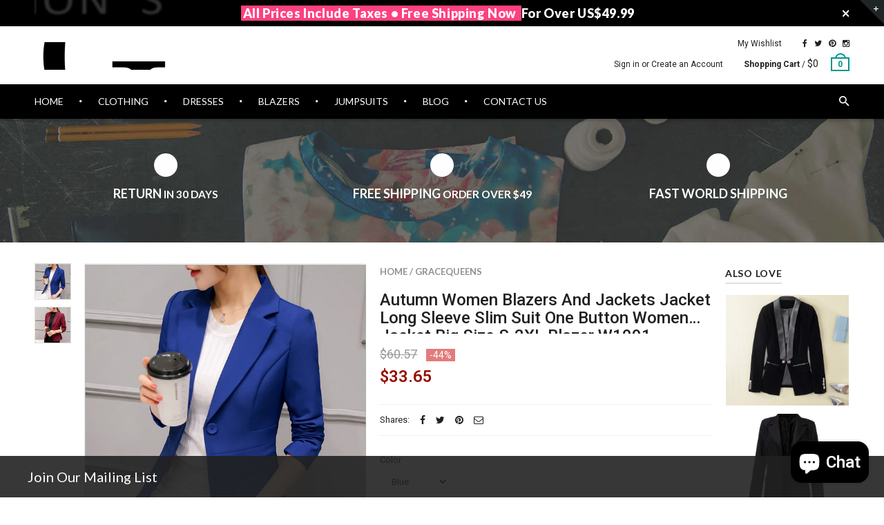

--- FILE ---
content_type: text/html; charset=utf-8
request_url: https://www.gracequeens.com/products/autumn-women-blazers-and-jackets-ol-jacket-long-sleeve-slim-suit-one-button-women-jacket-big
body_size: 34205
content:
<!doctype html>
<!--[if IE 8 ]>    <html lang="en" class="no-js ie8"> <![endif]-->
<!--[if (lt IE 8) ]>    <html lang="en" class="no-js ie7"> <![endif]-->
<!--[if (gt IE 9)|!(IE)]><!--> <html lang="en" class="no-js"> <!--<![endif]-->
<head>
  <meta name="msvalidate.01" content="84B4420CFFBB3268FEFDCC20B0F70C28" />
  <meta name="p:domain_verify" content="a5e18d3719741bdb1603f456291467ff"/>
  <script type="text/javascript" src="//js.users.51.la/19606139.js"></script>
  <meta name="google-adsense-account" content="ca-pub-4325095731311150">
  <!-- Google Tag Manager -->
<script>(function(w,d,s,l,i){w[l]=w[l]||[];w[l].push({'gtm.start':
new Date().getTime(),event:'gtm.js'});var f=d.getElementsByTagName(s)[0],
j=d.createElement(s),dl=l!='dataLayer'?'&l='+l:'';j.async=true;j.src=
'https://www.googletagmanager.com/gtm.js?id='+i+dl;f.parentNode.insertBefore(j,f);
})(window,document,'script','dataLayer','GTM-PSMT7N8');</script>
<!-- End Google Tag Manager -->
  <!-- Hotjar Tracking Code for gracequeens.com -->
<script>
    (function(h,o,t,j,a,r){
        h.hj=h.hj||function(){(h.hj.q=h.hj.q||[]).push(arguments)};
        h._hjSettings={hjid:1001262,hjsv:6};
        a=o.getElementsByTagName('head')[0];
        r=o.createElement('script');r.async=1;
        r.src=t+h._hjSettings.hjid+j+h._hjSettings.hjsv;
        a.appendChild(r);
    })(window,document,'https://static.hotjar.com/c/hotjar-','.js?sv=');
</script>

  <meta name="google-site-verification" content="YTyGJa50WgMSUjxbGwnKbVemuCcs4UuFaK-GOIdJV0A" />
  
  <link rel="shortcut icon" href="//www.gracequeens.com/cdn/shop/t/2/assets/favicon.png?v=145514157929237794891534841080" type="image/x-icon" />
  

  
  <link rel="apple-touch-icon-precomposed" href="//www.gracequeens.com/cdn/shop/t/2/assets/iphone_icon.png?v=121509244654454174031534841081" />
  

  
  <link rel="apple-touch-icon-precomposed" sizes="114x114" href="//www.gracequeens.com/cdn/shop/t/2/assets/iphone_icon_retina.png?v=69252243961510049341534841081" />
  

  
  <link rel="apple-touch-icon-precomposed" sizes="72x72" href="//www.gracequeens.com/cdn/shop/t/2/assets/ipad_icon.png?v=94000796473978230461534841081" />
  

  
  <link rel="apple-touch-icon-precomposed" sizes="144x144" href="//www.gracequeens.com/cdn/shop/t/2/assets/ipad_icon_retina.png?v=50417255151124363981534841081" />
  

  <meta charset="UTF-8">
  <meta http-equiv="Content-Type" content="text/html; charset=utf-8">
  <meta name="viewport" content="width=device-width, initial-scale=1, minimum-scale=1, maximum-scale=1" />
  <link rel="canonical" href="https://www.gracequeens.com/products/autumn-women-blazers-and-jackets-ol-jacket-long-sleeve-slim-suit-one-button-women-jacket-big" />

  
  <meta name="description" content="Brand Name: GraceQueens Material: Spandex Sleeve Length(cm): Full Clothing Length: Regular Pattern Type: Solid Closure Type: Single Button Collar: Notched Hooded: No Decoration: None Style: Office Lady Model Number: s-2xl Gender: Women Item Type: Blazers" />
  

  
  <title>Autumn Women Blazers And Jackets Jacket Long Sleeve Slim Suit One Butt | GraceQueens - Fashion Studio</title>
  

  


  <meta property="og:url" content="https://www.gracequeens.com/products/autumn-women-blazers-and-jackets-ol-jacket-long-sleeve-slim-suit-one-button-women-jacket-big" />
  <meta property="og:title" content="Autumn Women Blazers And Jackets  Jacket Long Sleeve Slim Suit One Button Women Jacket Big Size S-2XL Blazer W1091" />
  <meta property="og:description" content="
                        Brand Name:
                        GraceQueens
                    
                                                
                                                                
                        Material:
                        Spandex
                    
                                                                
                        Sleeve Length(cm):
                        Full
                    
                                                                
                        Clothing Length:
                        Regular
                    
                                                                
                        Pattern Type:
                        Solid
                    
                                                                
                        Closure Type:
                        Single Button
                    
                                                                
                        Collar:
                        Notched
                    
                                                                
                        Hooded:
                        No
                    
                                                                
                        Decoration:
                        None
                    
                                                                
                        Style:
                        Office Lady
                    
                                                                
                        Model Number:
                        s-2xl
                    
                                                                
                        Gender:
                        Women
                    
                                                                
                        Item Type:
                        Blazers
                    
                                    




" />
  <meta property="og:image" content="//www.gracequeens.com/cdn/shop/products/Autumn-Women-Blazers-And-Jackets-OL-Jacket-Long-Sleeve-Slim-Suit-One-Button-Women-Jacket-Big_medium.jpg?v=1535048638" />


  
  <link href="//fonts.googleapis.com/css?family=Lato:300italic,400italic,500italic,600italic,700italic,800italic,300,400,500,600,700,900&subset=cyrillic-ext,greek-ext,latin,latin-ext,cyrillic,greek,vietnamese" rel='stylesheet' type='text/css'>
  

  
  <link href="//fonts.googleapis.com/css?family=Roboto:300italic,400italic,500italic,600italic,700italic,800italic,300,400,500,600,700,900&subset=cyrillic-ext,greek-ext,latin,latin-ext,cyrillic,greek,vietnamese" rel='stylesheet' type='text/css'>
  

  <link href="//maxcdn.bootstrapcdn.com/font-awesome/4.2.0/css/font-awesome.min.css" rel="stylesheet" type="text/css" media="all" />
  <link href="//cdnjs.cloudflare.com/ajax/libs/material-design-iconic-font/2.1.1/css/material-design-iconic-font.min.css" rel="stylesheet" type="text/css" media="all" />
  <link href="//www.gracequeens.com/cdn/shop/t/2/assets/rt.webfont.scss.css?v=48329996017999988041768636699" rel="stylesheet" type="text/css" media="all" />

  <link href="//www.gracequeens.com/cdn/shop/t/2/assets/jquery.plugins.min.scss.css?v=173233724725664989591703630833" rel="stylesheet" type="text/css" media="all" />

  
  
  
  <link href="//www.gracequeens.com/cdn/shop/t/2/assets/bootstrap.min.3x.css?v=169428775825576090431534835417" rel="stylesheet" type="text/css" media="all" />
  <link href="//www.gracequeens.com/cdn/shop/t/2/assets/rt.global.scss.css?v=6699319719623352391534835446" rel="stylesheet" type="text/css" media="all" />
  <link href="//www.gracequeens.com/cdn/shop/t/2/assets/rt.style.scss.css?v=13983659409858143541764911093" rel="stylesheet" type="text/css" media="all" />
  <!--[if IE 8 ]> <link href="//www.gracequeens.com/cdn/shop/t/2/assets/ie8.scss.css?v=102833963389796070381534835420" rel="stylesheet" type="text/css" media="all" /> <![endif]-->
  <link href="//www.gracequeens.com/cdn/shop/t/2/assets/rt.media.scss.css?v=88590192236569298701764911093" rel="stylesheet" type="text/css" media="all" />
  
  <!--[if lt IE 9]>
  <script src="//www.gracequeens.com/cdn/shop/t/2/assets/html5shiv.js?v=136776951196746055841534835420"></script>
  <script src="//www.gracequeens.com/cdn/shop/t/2/assets/respond.min.js?v=180737699441332856901534835432"></script>
  <link href="//www.gracequeens.com/cdn/shop/t/2/assets/respond-proxy.html" id="respond-proxy" rel="respond-proxy" />
  <link href="https://www.gracequeens.com/pages/respond-js" id="respond-redirect" rel="respond-redirect" />
  <script src="https://www.gracequeens.com/pages/respond-js" type="text/javascript"></script>
  <![endif]-->

  <script>
  window.products = {};
  
  
  
  
  
  
  
  window.general_font_size = 13;
  window.ajax_add_to_cart = true;
  window.notify_ie8_page = '';
  window.loader_gif = '//www.gracequeens.com/cdn/shop/t/2/assets/loader.gif?v=147071982126738704471534835424';
  window.blank_gif = '//www.gracequeens.com/cdn/shop/t/2/assets/blank.gif?v=164826798765693215961534835416';
  window.money_format = "${{amount}}";
  window.show_multiple_currencies = true;
  window.asset_url = '';
  window.swatch_color = false;
  window.swatch_size = false;
  window.size_chart = false;
  
  window.size_chart = true;
  window.size_chart_txt = 'Size chart';
  
  window.grid_height = 320;
  window.list_height = 360;
  window.enable_filter_multiple_choice = true;
</script>

  
  

  

  <script src="//www.gracequeens.com/cdn/shop/t/2/assets/jquery-2.1.4.min.js?v=146653844047132007351534835421" type="text/javascript"></script>  
  <script src="//www.gracequeens.com/cdn/shop/t/2/assets/jquery.easing.1.3.js?v=183302368868080250061534835422" type="text/javascript"></script>

  
  
  

  <script src="//www.gracequeens.com/cdn/shop/t/2/assets/bootstrap.min.3x.js?v=176550150971748212101534835417" type="text/javascript"></script>
  <script src="//www.gracequeens.com/cdn/shop/t/2/assets/modernizr.js?v=1227118485511592161534835428" type="text/javascript"></script>
  
  <script>window.performance && window.performance.mark && window.performance.mark('shopify.content_for_header.start');</script><meta name="google-site-verification" content="YTyGJa50WgMSUjxbGwnKbVemuCcs4UuFaK-GOIdJV0A">
<meta id="shopify-digital-wallet" name="shopify-digital-wallet" content="/3011117123/digital_wallets/dialog">
<meta name="shopify-checkout-api-token" content="6155cf3c8d82e8fadd61a6a320ae68fe">
<meta id="in-context-paypal-metadata" data-shop-id="3011117123" data-venmo-supported="false" data-environment="production" data-locale="en_US" data-paypal-v4="true" data-currency="USD">
<link rel="alternate" type="application/json+oembed" href="https://www.gracequeens.com/products/autumn-women-blazers-and-jackets-ol-jacket-long-sleeve-slim-suit-one-button-women-jacket-big.oembed">
<script async="async" src="/checkouts/internal/preloads.js?locale=en-US"></script>
<script id="shopify-features" type="application/json">{"accessToken":"6155cf3c8d82e8fadd61a6a320ae68fe","betas":["rich-media-storefront-analytics"],"domain":"www.gracequeens.com","predictiveSearch":true,"shopId":3011117123,"locale":"en"}</script>
<script>var Shopify = Shopify || {};
Shopify.shop = "gracequeens.myshopify.com";
Shopify.locale = "en";
Shopify.currency = {"active":"USD","rate":"1.0"};
Shopify.country = "US";
Shopify.theme = {"name":"gracequeens","id":34843492419,"schema_name":null,"schema_version":null,"theme_store_id":null,"role":"main"};
Shopify.theme.handle = "null";
Shopify.theme.style = {"id":null,"handle":null};
Shopify.cdnHost = "www.gracequeens.com/cdn";
Shopify.routes = Shopify.routes || {};
Shopify.routes.root = "/";</script>
<script type="module">!function(o){(o.Shopify=o.Shopify||{}).modules=!0}(window);</script>
<script>!function(o){function n(){var o=[];function n(){o.push(Array.prototype.slice.apply(arguments))}return n.q=o,n}var t=o.Shopify=o.Shopify||{};t.loadFeatures=n(),t.autoloadFeatures=n()}(window);</script>
<script id="shop-js-analytics" type="application/json">{"pageType":"product"}</script>
<script defer="defer" async type="module" src="//www.gracequeens.com/cdn/shopifycloud/shop-js/modules/v2/client.init-shop-cart-sync_WVOgQShq.en.esm.js"></script>
<script defer="defer" async type="module" src="//www.gracequeens.com/cdn/shopifycloud/shop-js/modules/v2/chunk.common_C_13GLB1.esm.js"></script>
<script defer="defer" async type="module" src="//www.gracequeens.com/cdn/shopifycloud/shop-js/modules/v2/chunk.modal_CLfMGd0m.esm.js"></script>
<script type="module">
  await import("//www.gracequeens.com/cdn/shopifycloud/shop-js/modules/v2/client.init-shop-cart-sync_WVOgQShq.en.esm.js");
await import("//www.gracequeens.com/cdn/shopifycloud/shop-js/modules/v2/chunk.common_C_13GLB1.esm.js");
await import("//www.gracequeens.com/cdn/shopifycloud/shop-js/modules/v2/chunk.modal_CLfMGd0m.esm.js");

  window.Shopify.SignInWithShop?.initShopCartSync?.({"fedCMEnabled":true,"windoidEnabled":true});

</script>
<script>(function() {
  var isLoaded = false;
  function asyncLoad() {
    if (isLoaded) return;
    isLoaded = true;
    var urls = ["https:\/\/assets1.adroll.com\/shopify\/latest\/j\/shopify_rolling_bootstrap_v2.js?adroll_adv_id=VVKHXATCFZG23NAS6UJN4Z\u0026adroll_pix_id=IN5UC3ZREJELFE56N3D54T\u0026shop=gracequeens.myshopify.com"];
    for (var i = 0; i < urls.length; i++) {
      var s = document.createElement('script');
      s.type = 'text/javascript';
      s.async = true;
      s.src = urls[i];
      var x = document.getElementsByTagName('script')[0];
      x.parentNode.insertBefore(s, x);
    }
  };
  if(window.attachEvent) {
    window.attachEvent('onload', asyncLoad);
  } else {
    window.addEventListener('load', asyncLoad, false);
  }
})();</script>
<script id="__st">var __st={"a":3011117123,"offset":28800,"reqid":"e3601df9-d6db-4db3-a935-4fe249fc49fa-1769534909","pageurl":"www.gracequeens.com\/products\/autumn-women-blazers-and-jackets-ol-jacket-long-sleeve-slim-suit-one-button-women-jacket-big","u":"c2dbeba39aa3","p":"product","rtyp":"product","rid":1459794706499};</script>
<script>window.ShopifyPaypalV4VisibilityTracking = true;</script>
<script id="captcha-bootstrap">!function(){'use strict';const t='contact',e='account',n='new_comment',o=[[t,t],['blogs',n],['comments',n],[t,'customer']],c=[[e,'customer_login'],[e,'guest_login'],[e,'recover_customer_password'],[e,'create_customer']],r=t=>t.map((([t,e])=>`form[action*='/${t}']:not([data-nocaptcha='true']) input[name='form_type'][value='${e}']`)).join(','),a=t=>()=>t?[...document.querySelectorAll(t)].map((t=>t.form)):[];function s(){const t=[...o],e=r(t);return a(e)}const i='password',u='form_key',d=['recaptcha-v3-token','g-recaptcha-response','h-captcha-response',i],f=()=>{try{return window.sessionStorage}catch{return}},m='__shopify_v',_=t=>t.elements[u];function p(t,e,n=!1){try{const o=window.sessionStorage,c=JSON.parse(o.getItem(e)),{data:r}=function(t){const{data:e,action:n}=t;return t[m]||n?{data:e,action:n}:{data:t,action:n}}(c);for(const[e,n]of Object.entries(r))t.elements[e]&&(t.elements[e].value=n);n&&o.removeItem(e)}catch(o){console.error('form repopulation failed',{error:o})}}const l='form_type',E='cptcha';function T(t){t.dataset[E]=!0}const w=window,h=w.document,L='Shopify',v='ce_forms',y='captcha';let A=!1;((t,e)=>{const n=(g='f06e6c50-85a8-45c8-87d0-21a2b65856fe',I='https://cdn.shopify.com/shopifycloud/storefront-forms-hcaptcha/ce_storefront_forms_captcha_hcaptcha.v1.5.2.iife.js',D={infoText:'Protected by hCaptcha',privacyText:'Privacy',termsText:'Terms'},(t,e,n)=>{const o=w[L][v],c=o.bindForm;if(c)return c(t,g,e,D).then(n);var r;o.q.push([[t,g,e,D],n]),r=I,A||(h.body.append(Object.assign(h.createElement('script'),{id:'captcha-provider',async:!0,src:r})),A=!0)});var g,I,D;w[L]=w[L]||{},w[L][v]=w[L][v]||{},w[L][v].q=[],w[L][y]=w[L][y]||{},w[L][y].protect=function(t,e){n(t,void 0,e),T(t)},Object.freeze(w[L][y]),function(t,e,n,w,h,L){const[v,y,A,g]=function(t,e,n){const i=e?o:[],u=t?c:[],d=[...i,...u],f=r(d),m=r(i),_=r(d.filter((([t,e])=>n.includes(e))));return[a(f),a(m),a(_),s()]}(w,h,L),I=t=>{const e=t.target;return e instanceof HTMLFormElement?e:e&&e.form},D=t=>v().includes(t);t.addEventListener('submit',(t=>{const e=I(t);if(!e)return;const n=D(e)&&!e.dataset.hcaptchaBound&&!e.dataset.recaptchaBound,o=_(e),c=g().includes(e)&&(!o||!o.value);(n||c)&&t.preventDefault(),c&&!n&&(function(t){try{if(!f())return;!function(t){const e=f();if(!e)return;const n=_(t);if(!n)return;const o=n.value;o&&e.removeItem(o)}(t);const e=Array.from(Array(32),(()=>Math.random().toString(36)[2])).join('');!function(t,e){_(t)||t.append(Object.assign(document.createElement('input'),{type:'hidden',name:u})),t.elements[u].value=e}(t,e),function(t,e){const n=f();if(!n)return;const o=[...t.querySelectorAll(`input[type='${i}']`)].map((({name:t})=>t)),c=[...d,...o],r={};for(const[a,s]of new FormData(t).entries())c.includes(a)||(r[a]=s);n.setItem(e,JSON.stringify({[m]:1,action:t.action,data:r}))}(t,e)}catch(e){console.error('failed to persist form',e)}}(e),e.submit())}));const S=(t,e)=>{t&&!t.dataset[E]&&(n(t,e.some((e=>e===t))),T(t))};for(const o of['focusin','change'])t.addEventListener(o,(t=>{const e=I(t);D(e)&&S(e,y())}));const B=e.get('form_key'),M=e.get(l),P=B&&M;t.addEventListener('DOMContentLoaded',(()=>{const t=y();if(P)for(const e of t)e.elements[l].value===M&&p(e,B);[...new Set([...A(),...v().filter((t=>'true'===t.dataset.shopifyCaptcha))])].forEach((e=>S(e,t)))}))}(h,new URLSearchParams(w.location.search),n,t,e,['guest_login'])})(!0,!0)}();</script>
<script integrity="sha256-4kQ18oKyAcykRKYeNunJcIwy7WH5gtpwJnB7kiuLZ1E=" data-source-attribution="shopify.loadfeatures" defer="defer" src="//www.gracequeens.com/cdn/shopifycloud/storefront/assets/storefront/load_feature-a0a9edcb.js" crossorigin="anonymous"></script>
<script data-source-attribution="shopify.dynamic_checkout.dynamic.init">var Shopify=Shopify||{};Shopify.PaymentButton=Shopify.PaymentButton||{isStorefrontPortableWallets:!0,init:function(){window.Shopify.PaymentButton.init=function(){};var t=document.createElement("script");t.src="https://www.gracequeens.com/cdn/shopifycloud/portable-wallets/latest/portable-wallets.en.js",t.type="module",document.head.appendChild(t)}};
</script>
<script data-source-attribution="shopify.dynamic_checkout.buyer_consent">
  function portableWalletsHideBuyerConsent(e){var t=document.getElementById("shopify-buyer-consent"),n=document.getElementById("shopify-subscription-policy-button");t&&n&&(t.classList.add("hidden"),t.setAttribute("aria-hidden","true"),n.removeEventListener("click",e))}function portableWalletsShowBuyerConsent(e){var t=document.getElementById("shopify-buyer-consent"),n=document.getElementById("shopify-subscription-policy-button");t&&n&&(t.classList.remove("hidden"),t.removeAttribute("aria-hidden"),n.addEventListener("click",e))}window.Shopify?.PaymentButton&&(window.Shopify.PaymentButton.hideBuyerConsent=portableWalletsHideBuyerConsent,window.Shopify.PaymentButton.showBuyerConsent=portableWalletsShowBuyerConsent);
</script>
<script data-source-attribution="shopify.dynamic_checkout.cart.bootstrap">document.addEventListener("DOMContentLoaded",(function(){function t(){return document.querySelector("shopify-accelerated-checkout-cart, shopify-accelerated-checkout")}if(t())Shopify.PaymentButton.init();else{new MutationObserver((function(e,n){t()&&(Shopify.PaymentButton.init(),n.disconnect())})).observe(document.body,{childList:!0,subtree:!0})}}));
</script>
<link id="shopify-accelerated-checkout-styles" rel="stylesheet" media="screen" href="https://www.gracequeens.com/cdn/shopifycloud/portable-wallets/latest/accelerated-checkout-backwards-compat.css" crossorigin="anonymous">
<style id="shopify-accelerated-checkout-cart">
        #shopify-buyer-consent {
  margin-top: 1em;
  display: inline-block;
  width: 100%;
}

#shopify-buyer-consent.hidden {
  display: none;
}

#shopify-subscription-policy-button {
  background: none;
  border: none;
  padding: 0;
  text-decoration: underline;
  font-size: inherit;
  cursor: pointer;
}

#shopify-subscription-policy-button::before {
  box-shadow: none;
}

      </style>

<script>window.performance && window.performance.mark && window.performance.mark('shopify.content_for_header.end');</script>
<!-- Google tag (gtag.js) -->
<script async src="https://www.googletagmanager.com/gtag/js?id=G-2H9JP8CWB9"></script>
<script>
  window.dataLayer = window.dataLayer || [];
  function gtag(){dataLayer.push(arguments);}
  gtag('js', new Date());

  gtag('config', 'G-2H9JP8CWB9');
</script>
 
 



<script type="text/javascript">
window.dataLayer = window.dataLayer || [];

window.appStart = function(){
  window.productPageHandle = function(){

    var productName = "Autumn Women Blazers And Jackets  Jacket Long Sleeve Slim Suit One Button Women Jacket Big Size S-2XL Blazer W1091";
    var productId = "1459794706499";
    var productPrice = "33.65";
    var productBrand = "GraceQueens";
    var productCollection = "Blazers";
    var productType = "Blazers";
    var productSku = "EAN9438665644412";
    var productVariantId = "13049086050371";
    var productVariantTitle = "Blue / S";

    window.dataLayer.push({
      event: "analyzify_productDetail",
      productId: productId,
      productName: productName,
      productPrice: productPrice,
      productBrand: productBrand,
      productCategory: productCollection,
      productType: productType,
      productSku: productSku,
      productVariantId: productVariantId,
      productVariantTitle: productVariantTitle,
      currency: "USD",
    });
  };

  window.allPageHandle = function(){
    window.dataLayer.push({
      event: "ga4kit_info",
      contentGroup: "product",
      
        userType: "visitor",
      
    });
  };
  allPageHandle();
      
  
    productPageHandle();
  

}
appStart();
</script>
 <script src="https://cdn.shopify.com/extensions/e8878072-2f6b-4e89-8082-94b04320908d/inbox-1254/assets/inbox-chat-loader.js" type="text/javascript" defer="defer"></script>
<link href="https://monorail-edge.shopifysvc.com" rel="dns-prefetch">
<script>(function(){if ("sendBeacon" in navigator && "performance" in window) {try {var session_token_from_headers = performance.getEntriesByType('navigation')[0].serverTiming.find(x => x.name == '_s').description;} catch {var session_token_from_headers = undefined;}var session_cookie_matches = document.cookie.match(/_shopify_s=([^;]*)/);var session_token_from_cookie = session_cookie_matches && session_cookie_matches.length === 2 ? session_cookie_matches[1] : "";var session_token = session_token_from_headers || session_token_from_cookie || "";function handle_abandonment_event(e) {var entries = performance.getEntries().filter(function(entry) {return /monorail-edge.shopifysvc.com/.test(entry.name);});if (!window.abandonment_tracked && entries.length === 0) {window.abandonment_tracked = true;var currentMs = Date.now();var navigation_start = performance.timing.navigationStart;var payload = {shop_id: 3011117123,url: window.location.href,navigation_start,duration: currentMs - navigation_start,session_token,page_type: "product"};window.navigator.sendBeacon("https://monorail-edge.shopifysvc.com/v1/produce", JSON.stringify({schema_id: "online_store_buyer_site_abandonment/1.1",payload: payload,metadata: {event_created_at_ms: currentMs,event_sent_at_ms: currentMs}}));}}window.addEventListener('pagehide', handle_abandonment_event);}}());</script>
<script id="web-pixels-manager-setup">(function e(e,d,r,n,o){if(void 0===o&&(o={}),!Boolean(null===(a=null===(i=window.Shopify)||void 0===i?void 0:i.analytics)||void 0===a?void 0:a.replayQueue)){var i,a;window.Shopify=window.Shopify||{};var t=window.Shopify;t.analytics=t.analytics||{};var s=t.analytics;s.replayQueue=[],s.publish=function(e,d,r){return s.replayQueue.push([e,d,r]),!0};try{self.performance.mark("wpm:start")}catch(e){}var l=function(){var e={modern:/Edge?\/(1{2}[4-9]|1[2-9]\d|[2-9]\d{2}|\d{4,})\.\d+(\.\d+|)|Firefox\/(1{2}[4-9]|1[2-9]\d|[2-9]\d{2}|\d{4,})\.\d+(\.\d+|)|Chrom(ium|e)\/(9{2}|\d{3,})\.\d+(\.\d+|)|(Maci|X1{2}).+ Version\/(15\.\d+|(1[6-9]|[2-9]\d|\d{3,})\.\d+)([,.]\d+|)( \(\w+\)|)( Mobile\/\w+|) Safari\/|Chrome.+OPR\/(9{2}|\d{3,})\.\d+\.\d+|(CPU[ +]OS|iPhone[ +]OS|CPU[ +]iPhone|CPU IPhone OS|CPU iPad OS)[ +]+(15[._]\d+|(1[6-9]|[2-9]\d|\d{3,})[._]\d+)([._]\d+|)|Android:?[ /-](13[3-9]|1[4-9]\d|[2-9]\d{2}|\d{4,})(\.\d+|)(\.\d+|)|Android.+Firefox\/(13[5-9]|1[4-9]\d|[2-9]\d{2}|\d{4,})\.\d+(\.\d+|)|Android.+Chrom(ium|e)\/(13[3-9]|1[4-9]\d|[2-9]\d{2}|\d{4,})\.\d+(\.\d+|)|SamsungBrowser\/([2-9]\d|\d{3,})\.\d+/,legacy:/Edge?\/(1[6-9]|[2-9]\d|\d{3,})\.\d+(\.\d+|)|Firefox\/(5[4-9]|[6-9]\d|\d{3,})\.\d+(\.\d+|)|Chrom(ium|e)\/(5[1-9]|[6-9]\d|\d{3,})\.\d+(\.\d+|)([\d.]+$|.*Safari\/(?![\d.]+ Edge\/[\d.]+$))|(Maci|X1{2}).+ Version\/(10\.\d+|(1[1-9]|[2-9]\d|\d{3,})\.\d+)([,.]\d+|)( \(\w+\)|)( Mobile\/\w+|) Safari\/|Chrome.+OPR\/(3[89]|[4-9]\d|\d{3,})\.\d+\.\d+|(CPU[ +]OS|iPhone[ +]OS|CPU[ +]iPhone|CPU IPhone OS|CPU iPad OS)[ +]+(10[._]\d+|(1[1-9]|[2-9]\d|\d{3,})[._]\d+)([._]\d+|)|Android:?[ /-](13[3-9]|1[4-9]\d|[2-9]\d{2}|\d{4,})(\.\d+|)(\.\d+|)|Mobile Safari.+OPR\/([89]\d|\d{3,})\.\d+\.\d+|Android.+Firefox\/(13[5-9]|1[4-9]\d|[2-9]\d{2}|\d{4,})\.\d+(\.\d+|)|Android.+Chrom(ium|e)\/(13[3-9]|1[4-9]\d|[2-9]\d{2}|\d{4,})\.\d+(\.\d+|)|Android.+(UC? ?Browser|UCWEB|U3)[ /]?(15\.([5-9]|\d{2,})|(1[6-9]|[2-9]\d|\d{3,})\.\d+)\.\d+|SamsungBrowser\/(5\.\d+|([6-9]|\d{2,})\.\d+)|Android.+MQ{2}Browser\/(14(\.(9|\d{2,})|)|(1[5-9]|[2-9]\d|\d{3,})(\.\d+|))(\.\d+|)|K[Aa][Ii]OS\/(3\.\d+|([4-9]|\d{2,})\.\d+)(\.\d+|)/},d=e.modern,r=e.legacy,n=navigator.userAgent;return n.match(d)?"modern":n.match(r)?"legacy":"unknown"}(),u="modern"===l?"modern":"legacy",c=(null!=n?n:{modern:"",legacy:""})[u],f=function(e){return[e.baseUrl,"/wpm","/b",e.hashVersion,"modern"===e.buildTarget?"m":"l",".js"].join("")}({baseUrl:d,hashVersion:r,buildTarget:u}),m=function(e){var d=e.version,r=e.bundleTarget,n=e.surface,o=e.pageUrl,i=e.monorailEndpoint;return{emit:function(e){var a=e.status,t=e.errorMsg,s=(new Date).getTime(),l=JSON.stringify({metadata:{event_sent_at_ms:s},events:[{schema_id:"web_pixels_manager_load/3.1",payload:{version:d,bundle_target:r,page_url:o,status:a,surface:n,error_msg:t},metadata:{event_created_at_ms:s}}]});if(!i)return console&&console.warn&&console.warn("[Web Pixels Manager] No Monorail endpoint provided, skipping logging."),!1;try{return self.navigator.sendBeacon.bind(self.navigator)(i,l)}catch(e){}var u=new XMLHttpRequest;try{return u.open("POST",i,!0),u.setRequestHeader("Content-Type","text/plain"),u.send(l),!0}catch(e){return console&&console.warn&&console.warn("[Web Pixels Manager] Got an unhandled error while logging to Monorail."),!1}}}}({version:r,bundleTarget:l,surface:e.surface,pageUrl:self.location.href,monorailEndpoint:e.monorailEndpoint});try{o.browserTarget=l,function(e){var d=e.src,r=e.async,n=void 0===r||r,o=e.onload,i=e.onerror,a=e.sri,t=e.scriptDataAttributes,s=void 0===t?{}:t,l=document.createElement("script"),u=document.querySelector("head"),c=document.querySelector("body");if(l.async=n,l.src=d,a&&(l.integrity=a,l.crossOrigin="anonymous"),s)for(var f in s)if(Object.prototype.hasOwnProperty.call(s,f))try{l.dataset[f]=s[f]}catch(e){}if(o&&l.addEventListener("load",o),i&&l.addEventListener("error",i),u)u.appendChild(l);else{if(!c)throw new Error("Did not find a head or body element to append the script");c.appendChild(l)}}({src:f,async:!0,onload:function(){if(!function(){var e,d;return Boolean(null===(d=null===(e=window.Shopify)||void 0===e?void 0:e.analytics)||void 0===d?void 0:d.initialized)}()){var d=window.webPixelsManager.init(e)||void 0;if(d){var r=window.Shopify.analytics;r.replayQueue.forEach((function(e){var r=e[0],n=e[1],o=e[2];d.publishCustomEvent(r,n,o)})),r.replayQueue=[],r.publish=d.publishCustomEvent,r.visitor=d.visitor,r.initialized=!0}}},onerror:function(){return m.emit({status:"failed",errorMsg:"".concat(f," has failed to load")})},sri:function(e){var d=/^sha384-[A-Za-z0-9+/=]+$/;return"string"==typeof e&&d.test(e)}(c)?c:"",scriptDataAttributes:o}),m.emit({status:"loading"})}catch(e){m.emit({status:"failed",errorMsg:(null==e?void 0:e.message)||"Unknown error"})}}})({shopId: 3011117123,storefrontBaseUrl: "https://www.gracequeens.com",extensionsBaseUrl: "https://extensions.shopifycdn.com/cdn/shopifycloud/web-pixels-manager",monorailEndpoint: "https://monorail-edge.shopifysvc.com/unstable/produce_batch",surface: "storefront-renderer",enabledBetaFlags: ["2dca8a86"],webPixelsConfigList: [{"id":"379781172","configuration":"{\"config\":\"{\\\"google_tag_ids\\\":[\\\"G-F96G7BV0G4\\\",\\\"GT-NNQ7QNZ\\\"],\\\"target_country\\\":\\\"US\\\",\\\"gtag_events\\\":[{\\\"type\\\":\\\"search\\\",\\\"action_label\\\":\\\"G-F96G7BV0G4\\\"},{\\\"type\\\":\\\"begin_checkout\\\",\\\"action_label\\\":\\\"G-F96G7BV0G4\\\"},{\\\"type\\\":\\\"view_item\\\",\\\"action_label\\\":[\\\"G-F96G7BV0G4\\\",\\\"MC-XJRCY32QGH\\\"]},{\\\"type\\\":\\\"purchase\\\",\\\"action_label\\\":[\\\"G-F96G7BV0G4\\\",\\\"MC-XJRCY32QGH\\\"]},{\\\"type\\\":\\\"page_view\\\",\\\"action_label\\\":[\\\"G-F96G7BV0G4\\\",\\\"MC-XJRCY32QGH\\\"]},{\\\"type\\\":\\\"add_payment_info\\\",\\\"action_label\\\":\\\"G-F96G7BV0G4\\\"},{\\\"type\\\":\\\"add_to_cart\\\",\\\"action_label\\\":\\\"G-F96G7BV0G4\\\"}],\\\"enable_monitoring_mode\\\":false}\"}","eventPayloadVersion":"v1","runtimeContext":"OPEN","scriptVersion":"b2a88bafab3e21179ed38636efcd8a93","type":"APP","apiClientId":1780363,"privacyPurposes":[],"dataSharingAdjustments":{"protectedCustomerApprovalScopes":["read_customer_address","read_customer_email","read_customer_name","read_customer_personal_data","read_customer_phone"]}},{"id":"58753076","eventPayloadVersion":"v1","runtimeContext":"LAX","scriptVersion":"1","type":"CUSTOM","privacyPurposes":["MARKETING"],"name":"Meta pixel (migrated)"},{"id":"shopify-app-pixel","configuration":"{}","eventPayloadVersion":"v1","runtimeContext":"STRICT","scriptVersion":"0450","apiClientId":"shopify-pixel","type":"APP","privacyPurposes":["ANALYTICS","MARKETING"]},{"id":"shopify-custom-pixel","eventPayloadVersion":"v1","runtimeContext":"LAX","scriptVersion":"0450","apiClientId":"shopify-pixel","type":"CUSTOM","privacyPurposes":["ANALYTICS","MARKETING"]}],isMerchantRequest: false,initData: {"shop":{"name":"GraceQueens - Fashion Studio","paymentSettings":{"currencyCode":"USD"},"myshopifyDomain":"gracequeens.myshopify.com","countryCode":"HK","storefrontUrl":"https:\/\/www.gracequeens.com"},"customer":null,"cart":null,"checkout":null,"productVariants":[{"price":{"amount":33.65,"currencyCode":"USD"},"product":{"title":"Autumn Women Blazers And Jackets  Jacket Long Sleeve Slim Suit One Button Women Jacket Big Size S-2XL Blazer W1091","vendor":"GraceQueens","id":"1459794706499","untranslatedTitle":"Autumn Women Blazers And Jackets  Jacket Long Sleeve Slim Suit One Button Women Jacket Big Size S-2XL Blazer W1091","url":"\/products\/autumn-women-blazers-and-jackets-ol-jacket-long-sleeve-slim-suit-one-button-women-jacket-big","type":"Blazers"},"id":"13049086050371","image":{"src":"\/\/www.gracequeens.com\/cdn\/shop\/products\/Autumn-Women-Blazers-And-Jackets-OL-Jacket-Long-Sleeve-Slim-Suit-One-Button-Women-Jacket-Big.jpg?v=1535048638"},"sku":"EAN9438665644412","title":"Blue \/ S","untranslatedTitle":"Blue \/ S"},{"price":{"amount":33.65,"currencyCode":"USD"},"product":{"title":"Autumn Women Blazers And Jackets  Jacket Long Sleeve Slim Suit One Button Women Jacket Big Size S-2XL Blazer W1091","vendor":"GraceQueens","id":"1459794706499","untranslatedTitle":"Autumn Women Blazers And Jackets  Jacket Long Sleeve Slim Suit One Button Women Jacket Big Size S-2XL Blazer W1091","url":"\/products\/autumn-women-blazers-and-jackets-ol-jacket-long-sleeve-slim-suit-one-button-women-jacket-big","type":"Blazers"},"id":"13049086083139","image":{"src":"\/\/www.gracequeens.com\/cdn\/shop\/products\/Autumn-Women-Blazers-And-Jackets-OL-Jacket-Long-Sleeve-Slim-Suit-One-Button-Women-Jacket-Big.jpg?v=1535048638"},"sku":"EAN9438665644429","title":"Blue \/ M","untranslatedTitle":"Blue \/ M"},{"price":{"amount":33.65,"currencyCode":"USD"},"product":{"title":"Autumn Women Blazers And Jackets  Jacket Long Sleeve Slim Suit One Button Women Jacket Big Size S-2XL Blazer W1091","vendor":"GraceQueens","id":"1459794706499","untranslatedTitle":"Autumn Women Blazers And Jackets  Jacket Long Sleeve Slim Suit One Button Women Jacket Big Size S-2XL Blazer W1091","url":"\/products\/autumn-women-blazers-and-jackets-ol-jacket-long-sleeve-slim-suit-one-button-women-jacket-big","type":"Blazers"},"id":"13049086115907","image":{"src":"\/\/www.gracequeens.com\/cdn\/shop\/products\/Autumn-Women-Blazers-And-Jackets-OL-Jacket-Long-Sleeve-Slim-Suit-One-Button-Women-Jacket-Big.jpg?v=1535048638"},"sku":"EAN9438665644436","title":"Blue \/ L","untranslatedTitle":"Blue \/ L"},{"price":{"amount":33.65,"currencyCode":"USD"},"product":{"title":"Autumn Women Blazers And Jackets  Jacket Long Sleeve Slim Suit One Button Women Jacket Big Size S-2XL Blazer W1091","vendor":"GraceQueens","id":"1459794706499","untranslatedTitle":"Autumn Women Blazers And Jackets  Jacket Long Sleeve Slim Suit One Button Women Jacket Big Size S-2XL Blazer W1091","url":"\/products\/autumn-women-blazers-and-jackets-ol-jacket-long-sleeve-slim-suit-one-button-women-jacket-big","type":"Blazers"},"id":"13049086148675","image":{"src":"\/\/www.gracequeens.com\/cdn\/shop\/products\/Autumn-Women-Blazers-And-Jackets-OL-Jacket-Long-Sleeve-Slim-Suit-One-Button-Women-Jacket-Big.jpg?v=1535048638"},"sku":"EAN9438665644443","title":"Blue \/ XL","untranslatedTitle":"Blue \/ XL"},{"price":{"amount":33.65,"currencyCode":"USD"},"product":{"title":"Autumn Women Blazers And Jackets  Jacket Long Sleeve Slim Suit One Button Women Jacket Big Size S-2XL Blazer W1091","vendor":"GraceQueens","id":"1459794706499","untranslatedTitle":"Autumn Women Blazers And Jackets  Jacket Long Sleeve Slim Suit One Button Women Jacket Big Size S-2XL Blazer W1091","url":"\/products\/autumn-women-blazers-and-jackets-ol-jacket-long-sleeve-slim-suit-one-button-women-jacket-big","type":"Blazers"},"id":"13049086181443","image":{"src":"\/\/www.gracequeens.com\/cdn\/shop\/products\/Autumn-Women-Blazers-And-Jackets-OL-Jacket-Long-Sleeve-Slim-Suit-One-Button-Women-Jacket-Big.jpg?v=1535048638"},"sku":"EAN9438665644450","title":"Blue \/ XXL","untranslatedTitle":"Blue \/ XXL"},{"price":{"amount":33.65,"currencyCode":"USD"},"product":{"title":"Autumn Women Blazers And Jackets  Jacket Long Sleeve Slim Suit One Button Women Jacket Big Size S-2XL Blazer W1091","vendor":"GraceQueens","id":"1459794706499","untranslatedTitle":"Autumn Women Blazers And Jackets  Jacket Long Sleeve Slim Suit One Button Women Jacket Big Size S-2XL Blazer W1091","url":"\/products\/autumn-women-blazers-and-jackets-ol-jacket-long-sleeve-slim-suit-one-button-women-jacket-big","type":"Blazers"},"id":"13049086214211","image":{"src":"\/\/www.gracequeens.com\/cdn\/shop\/products\/Autumn-Women-Blazers-And-Jackets-OL-Jacket-Long-Sleeve-Slim-Suit-One-Button-Women-Jacket-Big_70c95f80-13ad-42ba-9ca1-d521f44bf88f.jpg?v=1535048638"},"sku":"EAN9438665644467","title":"wine red \/ S","untranslatedTitle":"wine red \/ S"},{"price":{"amount":33.65,"currencyCode":"USD"},"product":{"title":"Autumn Women Blazers And Jackets  Jacket Long Sleeve Slim Suit One Button Women Jacket Big Size S-2XL Blazer W1091","vendor":"GraceQueens","id":"1459794706499","untranslatedTitle":"Autumn Women Blazers And Jackets  Jacket Long Sleeve Slim Suit One Button Women Jacket Big Size S-2XL Blazer W1091","url":"\/products\/autumn-women-blazers-and-jackets-ol-jacket-long-sleeve-slim-suit-one-button-women-jacket-big","type":"Blazers"},"id":"13049086246979","image":{"src":"\/\/www.gracequeens.com\/cdn\/shop\/products\/Autumn-Women-Blazers-And-Jackets-OL-Jacket-Long-Sleeve-Slim-Suit-One-Button-Women-Jacket-Big_70c95f80-13ad-42ba-9ca1-d521f44bf88f.jpg?v=1535048638"},"sku":"EAN9438665644474","title":"wine red \/ M","untranslatedTitle":"wine red \/ M"},{"price":{"amount":33.65,"currencyCode":"USD"},"product":{"title":"Autumn Women Blazers And Jackets  Jacket Long Sleeve Slim Suit One Button Women Jacket Big Size S-2XL Blazer W1091","vendor":"GraceQueens","id":"1459794706499","untranslatedTitle":"Autumn Women Blazers And Jackets  Jacket Long Sleeve Slim Suit One Button Women Jacket Big Size S-2XL Blazer W1091","url":"\/products\/autumn-women-blazers-and-jackets-ol-jacket-long-sleeve-slim-suit-one-button-women-jacket-big","type":"Blazers"},"id":"13049086279747","image":{"src":"\/\/www.gracequeens.com\/cdn\/shop\/products\/Autumn-Women-Blazers-And-Jackets-OL-Jacket-Long-Sleeve-Slim-Suit-One-Button-Women-Jacket-Big_70c95f80-13ad-42ba-9ca1-d521f44bf88f.jpg?v=1535048638"},"sku":"EAN9438665644481","title":"wine red \/ L","untranslatedTitle":"wine red \/ L"},{"price":{"amount":33.65,"currencyCode":"USD"},"product":{"title":"Autumn Women Blazers And Jackets  Jacket Long Sleeve Slim Suit One Button Women Jacket Big Size S-2XL Blazer W1091","vendor":"GraceQueens","id":"1459794706499","untranslatedTitle":"Autumn Women Blazers And Jackets  Jacket Long Sleeve Slim Suit One Button Women Jacket Big Size S-2XL Blazer W1091","url":"\/products\/autumn-women-blazers-and-jackets-ol-jacket-long-sleeve-slim-suit-one-button-women-jacket-big","type":"Blazers"},"id":"13049086312515","image":{"src":"\/\/www.gracequeens.com\/cdn\/shop\/products\/Autumn-Women-Blazers-And-Jackets-OL-Jacket-Long-Sleeve-Slim-Suit-One-Button-Women-Jacket-Big_70c95f80-13ad-42ba-9ca1-d521f44bf88f.jpg?v=1535048638"},"sku":"EAN9438665644498","title":"wine red \/ XL","untranslatedTitle":"wine red \/ XL"},{"price":{"amount":33.65,"currencyCode":"USD"},"product":{"title":"Autumn Women Blazers And Jackets  Jacket Long Sleeve Slim Suit One Button Women Jacket Big Size S-2XL Blazer W1091","vendor":"GraceQueens","id":"1459794706499","untranslatedTitle":"Autumn Women Blazers And Jackets  Jacket Long Sleeve Slim Suit One Button Women Jacket Big Size S-2XL Blazer W1091","url":"\/products\/autumn-women-blazers-and-jackets-ol-jacket-long-sleeve-slim-suit-one-button-women-jacket-big","type":"Blazers"},"id":"13049086345283","image":{"src":"\/\/www.gracequeens.com\/cdn\/shop\/products\/Autumn-Women-Blazers-And-Jackets-OL-Jacket-Long-Sleeve-Slim-Suit-One-Button-Women-Jacket-Big_70c95f80-13ad-42ba-9ca1-d521f44bf88f.jpg?v=1535048638"},"sku":"EAN9438665644504","title":"wine red \/ XXL","untranslatedTitle":"wine red \/ XXL"}],"purchasingCompany":null},},"https://www.gracequeens.com/cdn","fcfee988w5aeb613cpc8e4bc33m6693e112",{"modern":"","legacy":""},{"shopId":"3011117123","storefrontBaseUrl":"https:\/\/www.gracequeens.com","extensionBaseUrl":"https:\/\/extensions.shopifycdn.com\/cdn\/shopifycloud\/web-pixels-manager","surface":"storefront-renderer","enabledBetaFlags":"[\"2dca8a86\"]","isMerchantRequest":"false","hashVersion":"fcfee988w5aeb613cpc8e4bc33m6693e112","publish":"custom","events":"[[\"page_viewed\",{}],[\"product_viewed\",{\"productVariant\":{\"price\":{\"amount\":33.65,\"currencyCode\":\"USD\"},\"product\":{\"title\":\"Autumn Women Blazers And Jackets  Jacket Long Sleeve Slim Suit One Button Women Jacket Big Size S-2XL Blazer W1091\",\"vendor\":\"GraceQueens\",\"id\":\"1459794706499\",\"untranslatedTitle\":\"Autumn Women Blazers And Jackets  Jacket Long Sleeve Slim Suit One Button Women Jacket Big Size S-2XL Blazer W1091\",\"url\":\"\/products\/autumn-women-blazers-and-jackets-ol-jacket-long-sleeve-slim-suit-one-button-women-jacket-big\",\"type\":\"Blazers\"},\"id\":\"13049086050371\",\"image\":{\"src\":\"\/\/www.gracequeens.com\/cdn\/shop\/products\/Autumn-Women-Blazers-And-Jackets-OL-Jacket-Long-Sleeve-Slim-Suit-One-Button-Women-Jacket-Big.jpg?v=1535048638\"},\"sku\":\"EAN9438665644412\",\"title\":\"Blue \/ S\",\"untranslatedTitle\":\"Blue \/ S\"}}]]"});</script><script>
  window.ShopifyAnalytics = window.ShopifyAnalytics || {};
  window.ShopifyAnalytics.meta = window.ShopifyAnalytics.meta || {};
  window.ShopifyAnalytics.meta.currency = 'USD';
  var meta = {"product":{"id":1459794706499,"gid":"gid:\/\/shopify\/Product\/1459794706499","vendor":"GraceQueens","type":"Blazers","handle":"autumn-women-blazers-and-jackets-ol-jacket-long-sleeve-slim-suit-one-button-women-jacket-big","variants":[{"id":13049086050371,"price":3365,"name":"Autumn Women Blazers And Jackets  Jacket Long Sleeve Slim Suit One Button Women Jacket Big Size S-2XL Blazer W1091 - Blue \/ S","public_title":"Blue \/ S","sku":"EAN9438665644412"},{"id":13049086083139,"price":3365,"name":"Autumn Women Blazers And Jackets  Jacket Long Sleeve Slim Suit One Button Women Jacket Big Size S-2XL Blazer W1091 - Blue \/ M","public_title":"Blue \/ M","sku":"EAN9438665644429"},{"id":13049086115907,"price":3365,"name":"Autumn Women Blazers And Jackets  Jacket Long Sleeve Slim Suit One Button Women Jacket Big Size S-2XL Blazer W1091 - Blue \/ L","public_title":"Blue \/ L","sku":"EAN9438665644436"},{"id":13049086148675,"price":3365,"name":"Autumn Women Blazers And Jackets  Jacket Long Sleeve Slim Suit One Button Women Jacket Big Size S-2XL Blazer W1091 - Blue \/ XL","public_title":"Blue \/ XL","sku":"EAN9438665644443"},{"id":13049086181443,"price":3365,"name":"Autumn Women Blazers And Jackets  Jacket Long Sleeve Slim Suit One Button Women Jacket Big Size S-2XL Blazer W1091 - Blue \/ XXL","public_title":"Blue \/ XXL","sku":"EAN9438665644450"},{"id":13049086214211,"price":3365,"name":"Autumn Women Blazers And Jackets  Jacket Long Sleeve Slim Suit One Button Women Jacket Big Size S-2XL Blazer W1091 - wine red \/ S","public_title":"wine red \/ S","sku":"EAN9438665644467"},{"id":13049086246979,"price":3365,"name":"Autumn Women Blazers And Jackets  Jacket Long Sleeve Slim Suit One Button Women Jacket Big Size S-2XL Blazer W1091 - wine red \/ M","public_title":"wine red \/ M","sku":"EAN9438665644474"},{"id":13049086279747,"price":3365,"name":"Autumn Women Blazers And Jackets  Jacket Long Sleeve Slim Suit One Button Women Jacket Big Size S-2XL Blazer W1091 - wine red \/ L","public_title":"wine red \/ L","sku":"EAN9438665644481"},{"id":13049086312515,"price":3365,"name":"Autumn Women Blazers And Jackets  Jacket Long Sleeve Slim Suit One Button Women Jacket Big Size S-2XL Blazer W1091 - wine red \/ XL","public_title":"wine red \/ XL","sku":"EAN9438665644498"},{"id":13049086345283,"price":3365,"name":"Autumn Women Blazers And Jackets  Jacket Long Sleeve Slim Suit One Button Women Jacket Big Size S-2XL Blazer W1091 - wine red \/ XXL","public_title":"wine red \/ XXL","sku":"EAN9438665644504"}],"remote":false},"page":{"pageType":"product","resourceType":"product","resourceId":1459794706499,"requestId":"e3601df9-d6db-4db3-a935-4fe249fc49fa-1769534909"}};
  for (var attr in meta) {
    window.ShopifyAnalytics.meta[attr] = meta[attr];
  }
</script>
<script class="analytics">
  (function () {
    var customDocumentWrite = function(content) {
      var jquery = null;

      if (window.jQuery) {
        jquery = window.jQuery;
      } else if (window.Checkout && window.Checkout.$) {
        jquery = window.Checkout.$;
      }

      if (jquery) {
        jquery('body').append(content);
      }
    };

    var hasLoggedConversion = function(token) {
      if (token) {
        return document.cookie.indexOf('loggedConversion=' + token) !== -1;
      }
      return false;
    }

    var setCookieIfConversion = function(token) {
      if (token) {
        var twoMonthsFromNow = new Date(Date.now());
        twoMonthsFromNow.setMonth(twoMonthsFromNow.getMonth() + 2);

        document.cookie = 'loggedConversion=' + token + '; expires=' + twoMonthsFromNow;
      }
    }

    var trekkie = window.ShopifyAnalytics.lib = window.trekkie = window.trekkie || [];
    if (trekkie.integrations) {
      return;
    }
    trekkie.methods = [
      'identify',
      'page',
      'ready',
      'track',
      'trackForm',
      'trackLink'
    ];
    trekkie.factory = function(method) {
      return function() {
        var args = Array.prototype.slice.call(arguments);
        args.unshift(method);
        trekkie.push(args);
        return trekkie;
      };
    };
    for (var i = 0; i < trekkie.methods.length; i++) {
      var key = trekkie.methods[i];
      trekkie[key] = trekkie.factory(key);
    }
    trekkie.load = function(config) {
      trekkie.config = config || {};
      trekkie.config.initialDocumentCookie = document.cookie;
      var first = document.getElementsByTagName('script')[0];
      var script = document.createElement('script');
      script.type = 'text/javascript';
      script.onerror = function(e) {
        var scriptFallback = document.createElement('script');
        scriptFallback.type = 'text/javascript';
        scriptFallback.onerror = function(error) {
                var Monorail = {
      produce: function produce(monorailDomain, schemaId, payload) {
        var currentMs = new Date().getTime();
        var event = {
          schema_id: schemaId,
          payload: payload,
          metadata: {
            event_created_at_ms: currentMs,
            event_sent_at_ms: currentMs
          }
        };
        return Monorail.sendRequest("https://" + monorailDomain + "/v1/produce", JSON.stringify(event));
      },
      sendRequest: function sendRequest(endpointUrl, payload) {
        // Try the sendBeacon API
        if (window && window.navigator && typeof window.navigator.sendBeacon === 'function' && typeof window.Blob === 'function' && !Monorail.isIos12()) {
          var blobData = new window.Blob([payload], {
            type: 'text/plain'
          });

          if (window.navigator.sendBeacon(endpointUrl, blobData)) {
            return true;
          } // sendBeacon was not successful

        } // XHR beacon

        var xhr = new XMLHttpRequest();

        try {
          xhr.open('POST', endpointUrl);
          xhr.setRequestHeader('Content-Type', 'text/plain');
          xhr.send(payload);
        } catch (e) {
          console.log(e);
        }

        return false;
      },
      isIos12: function isIos12() {
        return window.navigator.userAgent.lastIndexOf('iPhone; CPU iPhone OS 12_') !== -1 || window.navigator.userAgent.lastIndexOf('iPad; CPU OS 12_') !== -1;
      }
    };
    Monorail.produce('monorail-edge.shopifysvc.com',
      'trekkie_storefront_load_errors/1.1',
      {shop_id: 3011117123,
      theme_id: 34843492419,
      app_name: "storefront",
      context_url: window.location.href,
      source_url: "//www.gracequeens.com/cdn/s/trekkie.storefront.a804e9514e4efded663580eddd6991fcc12b5451.min.js"});

        };
        scriptFallback.async = true;
        scriptFallback.src = '//www.gracequeens.com/cdn/s/trekkie.storefront.a804e9514e4efded663580eddd6991fcc12b5451.min.js';
        first.parentNode.insertBefore(scriptFallback, first);
      };
      script.async = true;
      script.src = '//www.gracequeens.com/cdn/s/trekkie.storefront.a804e9514e4efded663580eddd6991fcc12b5451.min.js';
      first.parentNode.insertBefore(script, first);
    };
    trekkie.load(
      {"Trekkie":{"appName":"storefront","development":false,"defaultAttributes":{"shopId":3011117123,"isMerchantRequest":null,"themeId":34843492419,"themeCityHash":"1178885655198686015","contentLanguage":"en","currency":"USD","eventMetadataId":"36ea3c94-84cc-4dda-9c1a-5d14ed002c35"},"isServerSideCookieWritingEnabled":true,"monorailRegion":"shop_domain","enabledBetaFlags":["65f19447"]},"Session Attribution":{},"S2S":{"facebookCapiEnabled":false,"source":"trekkie-storefront-renderer","apiClientId":580111}}
    );

    var loaded = false;
    trekkie.ready(function() {
      if (loaded) return;
      loaded = true;

      window.ShopifyAnalytics.lib = window.trekkie;

      var originalDocumentWrite = document.write;
      document.write = customDocumentWrite;
      try { window.ShopifyAnalytics.merchantGoogleAnalytics.call(this); } catch(error) {};
      document.write = originalDocumentWrite;

      window.ShopifyAnalytics.lib.page(null,{"pageType":"product","resourceType":"product","resourceId":1459794706499,"requestId":"e3601df9-d6db-4db3-a935-4fe249fc49fa-1769534909","shopifyEmitted":true});

      var match = window.location.pathname.match(/checkouts\/(.+)\/(thank_you|post_purchase)/)
      var token = match? match[1]: undefined;
      if (!hasLoggedConversion(token)) {
        setCookieIfConversion(token);
        window.ShopifyAnalytics.lib.track("Viewed Product",{"currency":"USD","variantId":13049086050371,"productId":1459794706499,"productGid":"gid:\/\/shopify\/Product\/1459794706499","name":"Autumn Women Blazers And Jackets  Jacket Long Sleeve Slim Suit One Button Women Jacket Big Size S-2XL Blazer W1091 - Blue \/ S","price":"33.65","sku":"EAN9438665644412","brand":"GraceQueens","variant":"Blue \/ S","category":"Blazers","nonInteraction":true,"remote":false},undefined,undefined,{"shopifyEmitted":true});
      window.ShopifyAnalytics.lib.track("monorail:\/\/trekkie_storefront_viewed_product\/1.1",{"currency":"USD","variantId":13049086050371,"productId":1459794706499,"productGid":"gid:\/\/shopify\/Product\/1459794706499","name":"Autumn Women Blazers And Jackets  Jacket Long Sleeve Slim Suit One Button Women Jacket Big Size S-2XL Blazer W1091 - Blue \/ S","price":"33.65","sku":"EAN9438665644412","brand":"GraceQueens","variant":"Blue \/ S","category":"Blazers","nonInteraction":true,"remote":false,"referer":"https:\/\/www.gracequeens.com\/products\/autumn-women-blazers-and-jackets-ol-jacket-long-sleeve-slim-suit-one-button-women-jacket-big"});
      }
    });


        var eventsListenerScript = document.createElement('script');
        eventsListenerScript.async = true;
        eventsListenerScript.src = "//www.gracequeens.com/cdn/shopifycloud/storefront/assets/shop_events_listener-3da45d37.js";
        document.getElementsByTagName('head')[0].appendChild(eventsListenerScript);

})();</script>
  <script>
  if (!window.ga || (window.ga && typeof window.ga !== 'function')) {
    window.ga = function ga() {
      (window.ga.q = window.ga.q || []).push(arguments);
      if (window.Shopify && window.Shopify.analytics && typeof window.Shopify.analytics.publish === 'function') {
        window.Shopify.analytics.publish("ga_stub_called", {}, {sendTo: "google_osp_migration"});
      }
      console.error("Shopify's Google Analytics stub called with:", Array.from(arguments), "\nSee https://help.shopify.com/manual/promoting-marketing/pixels/pixel-migration#google for more information.");
    };
    if (window.Shopify && window.Shopify.analytics && typeof window.Shopify.analytics.publish === 'function') {
      window.Shopify.analytics.publish("ga_stub_initialized", {}, {sendTo: "google_osp_migration"});
    }
  }
</script>
<script
  defer
  src="https://www.gracequeens.com/cdn/shopifycloud/perf-kit/shopify-perf-kit-3.0.4.min.js"
  data-application="storefront-renderer"
  data-shop-id="3011117123"
  data-render-region="gcp-us-east1"
  data-page-type="product"
  data-theme-instance-id="34843492419"
  data-theme-name=""
  data-theme-version=""
  data-monorail-region="shop_domain"
  data-resource-timing-sampling-rate="10"
  data-shs="true"
  data-shs-beacon="true"
  data-shs-export-with-fetch="true"
  data-shs-logs-sample-rate="1"
  data-shs-beacon-endpoint="https://www.gracequeens.com/api/collect"
></script>
</head>

<body class="templateProduct">
  <meta name="msvalidate.01" content="84B4420CFFBB3268FEFDCC20B0F70C28" />
  <!-- Google Tag Manager (noscript) -->
<noscript><iframe src="https://www.googletagmanager.com/ns.html?id=GTM-PSMT7N8"
height="0" width="0" style="display:none;visibility:hidden"></iframe></noscript>
<!-- End Google Tag Manager (noscript) -->
  <div class="box_wrapper">
    <div class="is-mobile visible-xs visible-sm">
  <div class="menu-mobile">
    <div class="is-mobile-nav">
      <div class="nav_close" data-toggle="offcanvas">
        <button type="button" class="zmdi zmdi-close"></button>
      </div>
      <ul class="mobile_nav">
        
        














































<li>
  <a href="/">Home</a>
  
  
  
  
  
</li>

        
        























<li class="parent_submenu">
  <a href="/collections/all" class="dropdown_link">Clothing</a>
  <span class="expand"><i></i></span>
  
  
  <ul class="dropdown_menu" style="display:none;">
    
    
    
    
    
    
    
    
    <li class="parent_submenu">
      
      
      <a href="/collections/tops" class="dropdown_link">Tops</a>
      <span class="expand"><i></i></span>

      
      <ul class="dropdown_menu" style="display:none;">
        
        <li>
          <a href="/collections/t-shirts">T-Shirts & Tee</a>
        </li>
        
        <li>
          <a href="/collections/tank-camis">Tank & Camis</a>
        </li>
        
        <li>
          <a href="/collections/bodysuits">Bodysuits</a>
        </li>
        
      </ul>
      
    </li>
    
    
    
    
    
    
    
    
    
    <li class="parent_submenu">
      
      
      <a href="/collections/bottoms" class="dropdown_link">Bottoms</a>
      <span class="expand"><i></i></span>

      
      <ul class="dropdown_menu" style="display:none;">
        
        <li>
          <a href="/collections/shorts">Shorts</a>
        </li>
        
        <li>
          <a href="/collections/skirts">Skirts</a>
        </li>
        
        <li>
          <a href="/collections/pants">Pants</a>
        </li>
        
        <li>
          <a href="/collections/leggings">Leggings</a>
        </li>
        
      </ul>
      
    </li>
    
    
    
    
    
    
    
    
    
    <li class="parent_submenu">
      
      
      <a href="/collections/demin" class="dropdown_link">Denim</a>
      <span class="expand"><i></i></span>

      
      <ul class="dropdown_menu" style="display:none;">
        
        <li>
          <a href="/collections/jeans">Jeans</a>
        </li>
        
        <li>
          <a href="/collections/denim-shorts">Denim Shorts</a>
        </li>
        
      </ul>
      
    </li>
    
    
    
    
    
    
    
    
    
    
    
    
    
    
    
    
    
    
    
    
    
    
    
    
    
    
    
    
    
    
    
    
    
    
    
    
    
  </ul>
  
  
  
</li>

        
        














































<li class="parent_submenu">
  <a href="/collections/dresses" class="dropdown_link">Dresses</a>
  <span class="expand"><i></i></span>
  
  
  
  
  <ul class="dropdown_menu" style="display:none;">
    
    













<li>
  <a href="/collections/casual-dresses">Casual Dresses</a>
  
  
  
  
  
</li>

    
    













<li>
  <a href="/collections/midi-dresses">Midi Dresses</a>
  
  
  
  
  
</li>

    
    













<li>
  <a href="/collections/vocation-dresses">Vocation Dresses</a>
  
  
  
  
  
</li>

    
    













<li>
  <a href="/collections/bodycon-dresses">Bodycon Dresses</a>
  
  
  
  
  
</li>

    
    













<li>
  <a href="/collections/long-sleeve-dresses">Long Sleeve Dresses</a>
  
  
  
  
  
</li>

    
    













<li>
  <a href="/collections/cocktail-dress">Cocktail Dresses</a>
  
  
  
  
  
</li>

    
    













<li>
  <a href="/collections/maxi-dresses">Maxi Dresses</a>
  
  
  
  
  
</li>

    
  </ul>
  
</li>

        
        














































<li class="parent_submenu">
  <a href="/collections/blazers" class="dropdown_link">Blazers</a>
  <span class="expand"><i></i></span>
  
  
  
  
  <ul class="dropdown_menu" style="display:none;">
    
    













<li>
  <a href="/collections/casual-blazers">Casual Blazers</a>
  
  
  
  
  
</li>

    
    













<li>
  <a href="/collections/slim-fit-blazers">Slim-Fit Blazers</a>
  
  
  
  
  
</li>

    
    













<li>
  <a href="/collections/long-blazers">Long Blazers</a>
  
  
  
  
  
</li>

    
    













<li>
  <a href="/collections/short-blazers">Short Blazers</a>
  
  
  
  
  
</li>

    
    













<li>
  <a href="/collections/long-sleeve-blazers">Long Sleeve Blazers</a>
  
  
  
  
  
</li>

    
    













<li>
  <a href="/collections/short-sleeve-blazers">Short Sleeve Blazers</a>
  
  
  
  
  
</li>

    
    













<li>
  <a href="/collections/professional-blazers">Professional Blazers</a>
  
  
  
  
  
</li>

    
  </ul>
  
</li>

        
        














































<li>
  <a href="/collections/jumpsuits">Jumpsuits</a>
  
  
  
  
  
</li>

        
        









































<li class="parent_submenu">
  <a href="/blogs/news" class="dropdown_link">Blog</a>
  <span class="expand"><i></i></span>
  
  
  <ul class="dropdown_menu" style="display:none;">
    
    
    
    
    
    
    
    
    
    
    
    
    
    
    
    
    
    
    
    
    
    
    
    
    
    
    
    
    
    
    
    
    
    
    
    
    
    
    
    
    
    
    
    
    
    
    
    
    
    
    
  </ul>
  
  
  
</li>

        
        














































<li>
  <a href="/pages/contact-us">Contact US</a>
  
  
  
  
  
</li>

        
      </ul>       
    </div>
  </div>
</div>
    <div id="page" class="box">
      <div id="slidingbar-wrap" class="hidden-xs hidden-sm">
  <div id="slidingbar-area">
    <div id="slidingbar">
      <div class="container">
        <div class="row">
          
          
          
          <div class="col-md-3">
            
            <div class="slidingbar-widget contact_info">
              
              <h5 class="title">Contact Info</h5>
              
              <div class="slidingbar-widget-container">
                <p class="address">Grace Queens</p>
<p class="phone">Phone: +1 (812) 510-4578</p>
<p class="fax">Fax: +1 (812) 510-4579</p>
<p class="email">Email: <a href="mailto:service@gracequeens.com">service@graceqieems.com</a></p>
<p class="web">Web: <a href="https://gracequeens.com">https://gracequeens.com</a></p>
              </div>
              <div style="clear:both;"></div>
            </div>
            

            
            <div class="slidingbar-widget social_info">
              
              <h5 class="title">Stay Social</h5>
              
              <div class="slidingbar-widget-container">
                

<div id="widget-social" class="social-icons">
  <ul class="list-inline">
    
    
    
    
    
    
    
    
    
    
  </ul>
</div>

              </div>
              <div style="clear:both;"></div>
            </div>
            
          </div>
          
          
          <div class="col-md-3">
            <div class="slidingbar-widget feedback_info">
              
              <h5 class="title">Get in touch</h5>
              
              <div class="slidingbar-widget-container">
                <form method="post" action="/contact#contact_form" id="contact_form" accept-charset="UTF-8" class="contact-form"><input type="hidden" name="form_type" value="contact" /><input type="hidden" name="utf8" value="✓" />
                <div class="group-input">      
                  <input id="feedback_name" placeholder="Name *" required="required" type="text" id="name" value="" name="contact[name]" />
                  <span class="highlight"></span>
                  <span class="bar"></span>
                </div>
                <div class="group-input">      
                  <input id="feedback_email" placeholder="Email *" required="required" type="email" id="email" value="" name="contact[email]" />
                  <span class="highlight"></span>
                  <span class="bar"></span>
                </div>
                <div class="group-input">      
                  <textarea id="feedback_message" placeholder="Message *" required="required" id="message" cols="40" rows="5" class="input" name="contact[answer]"></textarea>
                  <span class="highlight"></span>
                  <span class="bar"></span>
                </div>
                <button id="feedback_submit" type="submit" class="ripple btn btn-1">
                  Send
                </button>
                <div class="feedback_notify"></div>
                </form>
                <script>
                  jQuery('.feedback_info form.contact-form').submit(function(event){
                    var form = jQuery('.feedback_info form');
                    jQuery.ajax({
                      type: "POST",
                      async: true,
                      url: '/contact',
                      data: form.serialize(),
                      beforeSend: function() {
                        jQuery('.feedback_notify').hide();
                        jQuery('#feedback_submit').html("Waiting...");
                      },
                      error: function(t) {
                        jQuery('#feedback_submit').html("Send");
                        jQuery('.feedback_notify').show().html("Error");
                      },
                      success: function(response) {
                        jQuery('#feedback_submit').html("Send");
                        jQuery('.feedback_notify').show().html("Thanks for contacting us. We'll get back to you as soon as possible.");
                      }
                    });    
                    event.preventDefault();
                  });
                </script>
              </div>
            </div>
          </div>
          
        </div>
      </div>
    </div>
    <div class="sb-toggle-wrapper"><span class="sb-toggle"></span></div>
  </div>
</div>
      
      <header id="header" class="clearfix sticky-header">
        
<div class="header-top">
  <div class="container">
    <div class="content"><span class="highlight" style="font-weight:800; font-size:18px; color:#fff;">   All Prices Include Taxes • Free Shipping Now </span> <span style="font-weight:800; font-size:18px; color:#fff;">   For Over US$49.99 </span>
      <a href="" class="link"></a>
      <a href="javascript:;" class="close"><i class="zmdi zmdi-close"></i></a>
    </div>
  </div>
  <script>
    jQuery(document).ready(function() {
      var $_popup_cookie = jQuery.cookie('popup_top_cookie');
      if ($_popup_cookie == undefined){
        jQuery('.header-top').show();
        jQuery('.header-top .close').click(function(e) {
          jQuery('.header-top').slideUp();
          jQuery.cookie('popup_top_cookie', 'yes', { path: '/', expires: 1 });
        });
      }
    });
  </script>
</div>

<div id="header_nav">
  <span class="top-bar-arrow act"></span>
  <div class="container">
    
    <div class="site-wrapper">
      <div id="site-more">
        
        <div class="site-links">
          <ul class="top-nav2">
            
            
            
            
            
            <li>
              
              <a href="/account/login">My Wishlist</a>
              
            </li>
            
            
            <li class="social-media">
              <ul class="list-inline">
                <li><a target="_blank" href="http://facebook.com/stayontop" class="social-icon facebook" title="Facebook"><i class="fa fa-facebook"></i></a></li>
                <li><a target="_blank" href="http://twitter.com/wholecustom" class="social-icon twitter" title="Twitter"><i class="fa fa-twitter"></i></a></li>
                <li><a target="_blank" href="http://pinterest.com/wholecustom" class="social-icon pinterest" title="Pinterest"><i class="fa fa-pinterest"></i></a></li>
                
                
                
                
                <li><a target="_blank" href="http://instagram.com/shopify" class="social-icon instagram" title="Instagram"><i class="fa fa-instagram"></i></a></li>
                
                
              </ul>
            </li>
            
          </ul>
        </div>
        
        
        <div class="site-links">
          <ul class="top-nav3">
            
            <li class="account-dropdown nav-dropdown-parent">
              

<a href="/account/login" class="account-link">Sign in or Create an Account</a>
<div class="nav-dropdown">
  <div class="nav-dropdown-inner">
    <form method="post" action="/account/login" id="customer_login" accept-charset="UTF-8" data-login-with-shop-sign-in="true"><input type="hidden" name="form_type" value="customer_login" /><input type="hidden" name="utf8" value="✓" />
    <div class="group-input">      
      <input type="email" required="required" name="customer[email]" id="customer_email_box" />
      <span class="highlight"></span>
      <span class="bar"></span>
      <label>Email *</label>
    </div>
    
    <div class="group-input">      
      <input type="password" required="required" name="customer[password]" id="customer_password_box" />
      <span class="highlight"></span>
      <span class="bar"></span>
      <label>Password *</label>
    </div>
    
    <div class="buttons">
      <button class="btn btn-block btn-1 ripple" type="submit">Sign In</button>
      
      <a href="/account/register">Create an Account</a>
      
    </div>
    </form>
  </div>
</div>


            </li>
            
            
            <li class="mini-cart nav-dropdown-parent">
              <div class="cart-inner">
                <a href="/cart" class="cart-link">
                  <strong class="cart-name">Shopping Cart</strong> 
                  <span class="cart-price">/ <span class="amount">$0</span></span>
                  <div class="cart-icon">
                    <strong>0</strong>
                    <span class="cart-icon-handle"></span>
                  </div>
                </a>
              </div>
              <div class="nav-dropdown">
                <div class="nav-dropdown-inner">
                  <div class="cart-sidebar">
  <div class="cart-loading">
    <div class="pace">
  <div class="pace-activity"></div>
</div>
  </div>
  <div id="cart-info" class="cart-info">
    
    <div class="cart-empty">
      No products in the cart.
    </div>
    
  </div>
</div>
                </div>
              </div>
            </li>
            
          </ul>
        </div>
        
      </div>
      <div id="site-logo">
        <div class="template-logo" style="margin-right:0px;margin-top:0px;margin-left:0px;margin-bottom:-3px;">
          <a href="https://www.gracequeens.com" title="GraceQueens - Fashion Studio">
            
            <img class="img-responsive normal_logo" src="//www.gracequeens.com/cdn/shop/t/2/assets/logo.png?v=51862104291319330951534841315" alt="GraceQueens - Fashion Studio" style="width:130px" />
            

            
            <img class="img-responsive retina_logo" src="//www.gracequeens.com/cdn/shop/t/2/assets/logo2x.png?v=107420271320542289321534841315" alt="GraceQueens - Fashion Studio" style="width:180px;max-height:40px; height: auto !important;" />
            
          </a>
        </div>
      </div>
    </div>
  </div>
  
  <div id="site-navigation">
  <div class="container">
    <div class="more_pc">
      
      <div class="logo_sticky"><img src="//www.gracequeens.com/cdn/shop/t/2/assets/logo_sticky.png?v=107420271320542289321534841315" alt="" /></div>
      
      
      <nav class="pc_navbar" role="navigation">
        <ul class="pc_nav">
          
          














































<li class="hidden-xs">
  <a href="/">
    <span>Home</span>
  </a>
  
  
  
  
</li>

          
          

























<li class="hidden-xs is-mega style_2 dropdown-parent">
  <a href="/collections/all">
    <span>Clothing</span><i class="zmdi zmdi-chevron-down"></i>
  </a>
  
  
  
  <div class="mega-menu style_2">
    <div class="wrap container">
      <ul class="inner row">
        
        
        
        
        
        <li class="item">
          
          
          <a href="/collections/tops">Tops</a>
          
          
          <div class="mega-menu-content">
            <div class="wrap">
              <ul class="child">
                
                
                <li class="img-visual">
                  
                  <a href="/collections/tops">
                    <img src="//www.gracequeens.com/cdn/shop/t/2/assets/mega_menu1_img_1.jpg?v=170383182466309693751534848803" alt="Tops" />

                    <div class="img-bg">
                      <span class="img-cpt animated">Shop the Tops</span>
                    </div>
                  </a>
                </li>
                
                
                <li>
                  <a href="/collections/t-shirts">T-Shirts & Tee</a>
                </li>
                
                <li>
                  <a href="/collections/tank-camis">Tank & Camis</a>
                </li>
                
                <li>
                  <a href="/collections/bodysuits">Bodysuits</a>
                </li>
                
              </ul>
            </div>
          </div>
          
        </li>
        
        
        
        
        
        
        <li class="item">
          
          
          <a href="/collections/bottoms">Bottoms</a>
          
          
          <div class="mega-menu-content">
            <div class="wrap">
              <ul class="child">
                
                
                <li class="img-visual">
                  
                  <a href="/collections/bottoms">
                    <img src="//www.gracequeens.com/cdn/shop/t/2/assets/mega_menu1_img_2.jpg?v=3474908001345699201534848744" alt="Bottoms" />

                    <div class="img-bg">
                      <span class="img-cpt animated">Shop the Bottoms</span>
                    </div>
                  </a>
                </li>
                
                
                <li>
                  <a href="/collections/shorts">Shorts</a>
                </li>
                
                <li>
                  <a href="/collections/skirts">Skirts</a>
                </li>
                
                <li>
                  <a href="/collections/pants">Pants</a>
                </li>
                
                <li>
                  <a href="/collections/leggings">Leggings</a>
                </li>
                
              </ul>
            </div>
          </div>
          
        </li>
        
        
        
        
        
        
        <li class="item">
          
          
          <a href="/collections/demin">Denim</a>
          
          
          <div class="mega-menu-content">
            <div class="wrap">
              <ul class="child">
                
                
                <li class="img-visual">
                  
                  <a href="/collections/demin">
                    <img src="//www.gracequeens.com/cdn/shop/t/2/assets/mega_menu1_img_3.jpg?v=179817478139817350291534848986" alt="Denim" />

                    <div class="img-bg">
                      <span class="img-cpt animated">Shop the Denim</span>
                    </div>
                  </a>
                </li>
                
                
                <li>
                  <a href="/collections/jeans">Jeans</a>
                </li>
                
                <li>
                  <a href="/collections/denim-shorts">Denim Shorts</a>
                </li>
                
              </ul>
            </div>
          </div>
          
        </li>
        
        
        
        
        
        
        
        
        
        
        
        
        
        
        
        
        
        
        
        
        
        
        
        
        
        
        
        
        
        
        
        
        
        
        
        
        
      </ul>
    </div>
  </div>
  
  
  
  
</li>

          
          














































<li class="hidden-xs dropdown-parent">
  <a href="/collections/dresses">
    <span>Dresses</span><i class="zmdi zmdi-chevron-down"></i>
  </a>
  
  
  
  
  <ul class="dropdown-menu" style="display:none;">
    
    













<li class="hidden-xs">
  <a href="/collections/casual-dresses">
    <span>Casual Dresses</span>
  </a>
  
  
  
  
</li>

    
    













<li class="hidden-xs">
  <a href="/collections/midi-dresses">
    <span>Midi Dresses</span>
  </a>
  
  
  
  
</li>

    
    













<li class="hidden-xs">
  <a href="/collections/vocation-dresses">
    <span>Vocation Dresses</span>
  </a>
  
  
  
  
</li>

    
    













<li class="hidden-xs">
  <a href="/collections/bodycon-dresses">
    <span>Bodycon Dresses</span>
  </a>
  
  
  
  
</li>

    
    













<li class="hidden-xs">
  <a href="/collections/long-sleeve-dresses">
    <span>Long Sleeve Dresses</span>
  </a>
  
  
  
  
</li>

    
    













<li class="hidden-xs">
  <a href="/collections/cocktail-dress">
    <span>Cocktail Dresses</span>
  </a>
  
  
  
  
</li>

    
    













<li class="hidden-xs">
  <a href="/collections/maxi-dresses">
    <span>Maxi Dresses</span>
  </a>
  
  
  
  
</li>

    
  </ul>
  
</li>

          
          














































<li class="hidden-xs dropdown-parent">
  <a href="/collections/blazers">
    <span>Blazers</span><i class="zmdi zmdi-chevron-down"></i>
  </a>
  
  
  
  
  <ul class="dropdown-menu" style="display:none;">
    
    













<li class="hidden-xs">
  <a href="/collections/casual-blazers">
    <span>Casual Blazers</span>
  </a>
  
  
  
  
</li>

    
    













<li class="hidden-xs">
  <a href="/collections/slim-fit-blazers">
    <span>Slim-Fit Blazers</span>
  </a>
  
  
  
  
</li>

    
    













<li class="hidden-xs">
  <a href="/collections/long-blazers">
    <span>Long Blazers</span>
  </a>
  
  
  
  
</li>

    
    













<li class="hidden-xs">
  <a href="/collections/short-blazers">
    <span>Short Blazers</span>
  </a>
  
  
  
  
</li>

    
    













<li class="hidden-xs">
  <a href="/collections/long-sleeve-blazers">
    <span>Long Sleeve Blazers</span>
  </a>
  
  
  
  
</li>

    
    













<li class="hidden-xs">
  <a href="/collections/short-sleeve-blazers">
    <span>Short Sleeve Blazers</span>
  </a>
  
  
  
  
</li>

    
    













<li class="hidden-xs">
  <a href="/collections/professional-blazers">
    <span>Professional Blazers</span>
  </a>
  
  
  
  
</li>

    
  </ul>
  
</li>

          
          














































<li class="hidden-xs">
  <a href="/collections/jumpsuits">
    <span>Jumpsuits</span>
  </a>
  
  
  
  
</li>

          
          











































<li class="hidden-xs is-mega style_4">
  <a href="/blogs/news">
    <span>Blog</span><i class="zmdi zmdi-chevron-down"></i>
  </a>
  
  
  
  <div class="mega-menu style_4">
    <div class="wrap container">
      <div class="row">
        <div class="col-sm-7">
          <ul class="inner row">
            
            
            
            
            
            
            
            
            
            
            
            
            
            
            
            
            
            
            
            
            
            
            
            
            
            
            
            
            
            
            
            
            
            
            
            
            
            
            
            
            
            
            
            
            
            
            
            
            
            
            
            
          </ul>
        </div>
        <div class="col-sm-5">
          <div class="img-visual img-visual-first">
            
          </div>
        </div>
      </div>
    </div>
  </div>
  
  
  
  
</li>

          
          














































<li class="hidden-xs">
  <a href="/pages/contact-us">
    <span>Contact US</span>
  </a>
  
  
  
  
</li>

          
          <li class="nav-menu-icon visible-xs">
            <a class="btn-navbar" data-toggle="offcanvas">
              <span>
                <span>
                  <i class="icon-bar"></i>
                  <i class="icon-bar"></i>
                  <i class="icon-bar"></i>
                </span>
              </span>
            </a>
          </li>
        </ul>
      </nav>
      
      <div class="pc_more">
        
        <a href="javascript:void(0);" class="search-ctl" data-ctl-toggle="#search-ctl">
          <i class="zmdi zmdi-search"></i>
        </a>
        
        
        <div class="more-ctl nav-dropdown-parent">
          <i class="zmdi zmdi-more-vert"></i>

          <div class="nav-dropdown">
            <div class="nav-dropdown-inner">
              <ul class="list-unstyled">
                
                <li>
                  <a href="/account/login">My Wishlist</a>
                </li>
                <li>
                  <a href="/account/login">Sign In</a>
                </li>
                <li>
                  <a href="/account/register">Create an Account</a>
                </li>
                
              </ul>
            </div>
          </div>
        </div>
        
        <div class="mini-cart nav-dropdown-parent">
          <div class="cart-inner">
            <div class="cart-link">
              <div class="cart-icon">
                <strong>0</strong>
                <span class="cart-icon-handle"></span>
              </div>
            </div>
          </div>
          <div class="nav-dropdown">
            <div class="nav-dropdown-inner">
              <div class="cart-sidebar">
  <div class="cart-loading">
    <div class="pace">
  <div class="pace-activity"></div>
</div>
  </div>
  <div id="cart-info" class="cart-info">
    
    <div class="cart-empty">
      No products in the cart.
    </div>
    
  </div>
</div>
            </div>
          </div>
        </div>
      </div>
    </div>
  </div>
</div>
</div>
      </header>

      <section id="module-content" class="clearfix">
        

        
        
<div class="promotion hidden-xs">
  <div class="container">
    
    <div id="promotion">
      <div class="row">
        
        
        
        
        

        <div class="promo-item animated col-sm-4">
          <div class="inner">
            <div class="boxes_icon">
              <div class="inner_icon">
                <span class="icon">
                  <i class="fa fa-dollar"></i>
                </span>
              </div>
            </div>

            <div class="boxes_content">
              <div class="boxes_title">
                
                Return <small>in 30 days</small>
                
              </div>

              
            </div>
          </div>
        </div>
        
        
        
        
        

        <div class="promo-item animated col-sm-4">
          <div class="inner">
            <div class="boxes_icon">
              <div class="inner_icon">
                <span class="icon">
                  <i class="fa fa-truck"></i>
                </span>
              </div>
            </div>

            <div class="boxes_content">
              <div class="boxes_title">
                
                FREE Shipping <small>order over $49</small>
                
              </div>

              
            </div>
          </div>
        </div>
        
        
        
        
        

        <div class="promo-item animated col-sm-4">
          <div class="inner">
            <div class="boxes_icon">
              <div class="inner_icon">
                <span class="icon">
                  <i class="fa fa-star"></i>
                </span>
              </div>
            </div>

            <div class="boxes_content">
              <div class="boxes_title">
                
                Fast World Shipping <small></small>
                
              </div>

              
            </div>
          </div>
        </div>
        
      </div>
      
    </div>
  </div>
</div>

        
        
        
        <div id="content" class="container">
          <div class="row">
            

            
<div id="col-main">
  <div class="col-md-10" itemscope itemtype="http://schema.org/Product">
    <meta itemprop="url" content="https://www.gracequeens.com/products/autumn-women-blazers-and-jackets-ol-jacket-long-sleeve-slim-suit-one-button-women-jacket-big" />
    <div id="product" class="row clearfix">
      <div class="product-gallery col-sm-6">
        <div class="inner">
          <div class="thumbnails">
            
            <a class="thumbnail" href="//www.gracequeens.com/cdn/shop/products/Autumn-Women-Blazers-And-Jackets-OL-Jacket-Long-Sleeve-Slim-Suit-One-Button-Women-Jacket-Big.jpg?v=1535048638" data-src="//www.gracequeens.com/cdn/shop/products/Autumn-Women-Blazers-And-Jackets-OL-Jacket-Long-Sleeve-Slim-Suit-One-Button-Women-Jacket-Big_grande.jpg?v=1535048638"><img src="//www.gracequeens.com/cdn/shop/products/Autumn-Women-Blazers-And-Jackets-OL-Jacket-Long-Sleeve-Slim-Suit-One-Button-Women-Jacket-Big_small.jpg?v=1535048638" alt="Autumn Women Blazers And Jackets  Jacket Long Sleeve Slim Suit One Button Women Jacket Big Size S-2XL Blazer W1091" /></a>
            
            <a class="thumbnail" href="//www.gracequeens.com/cdn/shop/products/Autumn-Women-Blazers-And-Jackets-OL-Jacket-Long-Sleeve-Slim-Suit-One-Button-Women-Jacket-Big_70c95f80-13ad-42ba-9ca1-d521f44bf88f.jpg?v=1535048638" data-src="//www.gracequeens.com/cdn/shop/products/Autumn-Women-Blazers-And-Jackets-OL-Jacket-Long-Sleeve-Slim-Suit-One-Button-Women-Jacket-Big_70c95f80-13ad-42ba-9ca1-d521f44bf88f_grande.jpg?v=1535048638"><img src="//www.gracequeens.com/cdn/shop/products/Autumn-Women-Blazers-And-Jackets-OL-Jacket-Long-Sleeve-Slim-Suit-One-Button-Women-Jacket-Big_70c95f80-13ad-42ba-9ca1-d521f44bf88f_small.jpg?v=1535048638" alt="Autumn Women Blazers And Jackets  Jacket Long Sleeve Slim Suit One Button Women Jacket Big Size S-2XL Blazer W1091" /></a>
            
          </div>

          
          <div class="main">
            <div class="main-img-link" href="//www.gracequeens.com/cdn/shop/products/Autumn-Women-Blazers-And-Jackets-OL-Jacket-Long-Sleeve-Slim-Suit-One-Button-Women-Jacket-Big.jpg?v=1535048638" title="Autumn Women Blazers And Jackets  Jacket Long Sleeve Slim Suit One Button Women Jacket Big Size S-2XL Blazer W1091">
              <img itemprop="image" class="main-img" src="//www.gracequeens.com/cdn/shop/products/Autumn-Women-Blazers-And-Jackets-OL-Jacket-Long-Sleeve-Slim-Suit-One-Button-Women-Jacket-Big_grande.jpg?v=1535048638" alt="Autumn Women Blazers And Jackets  Jacket Long Sleeve Slim Suit One Button Women Jacket Big Size S-2XL Blazer W1091" />
              <div class="pace">
  <div class="pace-activity"></div>
</div>
            </div>
          </div>

          <div class="gallery-icon">
            <i class="fa fa-expand"></i>
          </div>
          <script>
            jQuery(document).ready(function(){
              jQuery('.gallery-icon').on('click', function(){
                var gallery = [];
                
                gallery.push('//www.gracequeens.com/cdn/shop/products/Autumn-Women-Blazers-And-Jackets-OL-Jacket-Long-Sleeve-Slim-Suit-One-Button-Women-Jacket-Big_1024x1024.jpg?v=1535048638');
                             
                gallery.push('//www.gracequeens.com/cdn/shop/products/Autumn-Women-Blazers-And-Jackets-OL-Jacket-Long-Sleeve-Slim-Suit-One-Button-Women-Jacket-Big_70c95f80-13ad-42ba-9ca1-d521f44bf88f_1024x1024.jpg?v=1535048638');
                             
                             roar.showThemeGallery(gallery, jQuery(this));
                return false;
              });
            });
          </script>
        </div>
      </div>

      <div class="product-sidebar col-sm-6">
        <div class="product_item">
          <div class="inner">
            
<div id="crumbregion" class="hidden-xs">
  
  <div class="crumbs hidden-xs">
    <a href="/">Home</a>
    <span>/</span>
    
    <a href="/collections/vendors?q=GraceQueens" title="GraceQueens">GraceQueens</a>
    
  </div>
</div>

            <div class="product-title">
              <h1 itemprop="name" content="Autumn Women Blazers And Jackets  Jacket Long Sleeve Slim Suit One Button Women Jacket Big Size S-2XL Blazer W1091">Autumn Women Blazers And Jackets  Jacket Long Sleeve Slim Suit One Button Women Jacket Big Size S-2XL Blazer W1091</h1>
              
            </div>

            

            <div itemprop="offers" itemscope itemtype="http://schema.org/Offer">
              <meta itemprop="priceCurrency" content="USD" />

              
              <link itemprop="availability" href="http://schema.org/InStock" />
              

              <div class="product-price">
                <div id="purchase" class="detail-price" itemprop="price">
                  
                  <del class="price_compare"> $60.57</del>
                  <span class="price_percentage">-44%</span>
                  
                  <div class="price">$33.65</div>
                  
                  
                </div>
              </div>

              <div class="sharing-btn">
                <span>Shares:</span>
                




<div class="social-icons" data-permalink="https://www.gracequeens.com/products/autumn-women-blazers-and-jackets-ol-jacket-long-sleeve-slim-suit-one-button-women-jacket-big">
  <ul class="list-inline">
    
    <li>
      <a target="_blank" href="//www.facebook.com/sharer.php?u=https://www.gracequeens.com/products/autumn-women-blazers-and-jackets-ol-jacket-long-sleeve-slim-suit-one-button-women-jacket-big" class="social-wrapper">
        <span class="social-icon"><i class="fa fa-facebook"></i></span>
      </a>
    </li>
    

    
    <li>
      <a target="_blank" href="//twitter.com/share?url=https://www.gracequeens.com/products/autumn-women-blazers-and-jackets-ol-jacket-long-sleeve-slim-suit-one-button-women-jacket-big&amp;text=Autumn Women Blazers And Jackets  Jacket Long Sleeve Slim Suit One Button Women Jacket Big Size S-2XL Blazer W1091" class="social-wrapper">
        <span class="social-icon"><i class="fa fa-twitter"></i></span>
      </a>
    </li>
    
    
    
    <li>
      <a target="_blank" href="//pinterest.com/pin/create/button/?url=https://www.gracequeens.com/products/autumn-women-blazers-and-jackets-ol-jacket-long-sleeve-slim-suit-one-button-women-jacket-big&amp;media=http://www.gracequeens.com/cdn/shop/products/Autumn-Women-Blazers-And-Jackets-OL-Jacket-Long-Sleeve-Slim-Suit-One-Button-Women-Jacket-Big_1024x1024.jpg?v=1535048638&amp;description=Autumn Women Blazers And Jackets  Jacket Long Sleeve Slim Suit One Button Women Jacket Big Size S-2XL Blazer W1091" class="social-wrapper">
        <span class="social-icon"><i class="fa fa-pinterest"></i></span>
      </a>
    </li>
    

    

    
    <li>
      <a href="mailto:?body=Autumn Women Blazers And Jackets  Jacket Long Sleeve Slim Suit One Button Women Jacket Big Size S-2XL Blazer W1091 (https://www.gracequeens.com/products/autumn-women-blazers-and-jackets-ol-jacket-long-sleeve-slim-suit-one-button-women-jacket-big)" class="social-wrapper">
        <span class="social-icon"><i class="fa fa-envelope-o"></i></span>
      </a>
    </li>
    
  </ul>
</div>

              </div>

              
              <form class="product-form" id="product-form" action="/cart/add" method="post" enctype="multipart/form-data" data-product-id="1459794706499">
                <div id="product-variants">
                  <select id="product-select" name="id" style="display: none;">
                    
                    
                    <option  selected="selected"  value="13049086050371">Blue / S - $33.65 USD</option>
                    
                    
                    
                    <option  value="13049086083139">Blue / M - $33.65 USD</option>
                    
                    
                    
                    <option  value="13049086115907">Blue / L - $33.65 USD</option>
                    
                    
                    
                    <option  value="13049086148675">Blue / XL - $33.65 USD</option>
                    
                    
                    
                    <option  value="13049086181443">Blue / XXL - $33.65 USD</option>
                    
                    
                    
                    <option  value="13049086214211">wine red / S - $33.65 USD</option>
                    
                    
                    
                    <option  value="13049086246979">wine red / M - $33.65 USD</option>
                    
                    
                    
                    <option  value="13049086279747">wine red / L - $33.65 USD</option>
                    
                    
                    
                    <option  value="13049086312515">wine red / XL - $33.65 USD</option>
                    
                    
                    
                    <option  value="13049086345283">wine red / XXL - $33.65 USD</option>
                    
                    
                  </select>
                </div>

                <div class="limited-edition-group">
                  


<div class="limited_edition_wrapper">
  <span class="limited_edition_info">Limited edition:</span>
  <span class="limited_edition_info">ONLY</span>
  <span class="limited_edition_info limited_edition_quantity" id="limited_edition_quantity">SOME</span>
  <span class="limited_edition_info">LEFT</span>
</div>
<div class="progress">
  <div id="limited_edition_bar" class="progress-bar progress-bar-danger" role="progressbar" aria-valuenow="100" aria-valuemin="0" aria-valuemax="100" style="width:100%;"></div>
</div>

<script type="text/javascript">
  var limited_edition_interval;
  jQuery( document ).ready(function($){
    
    setTimeout(function() {
      var quantity = $.cookie('limited_edition_quantity_1459794706499'); 
    
      if(quantity == null) {
        quantity = 50;
        $.cookie('limited_edition_quantity_1459794706499', quantity, { expires: 1 });
      }

      var percent = Math.floor(parseInt(quantity, 10) * 100 /  50);
      $('#limited_edition_quantity').html(quantity);
      $('#limited_edition_bar').attr('aria-valuenow', percent).css('width', percent + '%');

      limited_edition_interval = setInterval(function(){
        var current_quantity = $('#limited_edition_quantity').html();

        if(parseInt(current_quantity, 10) === parseInt(14, 10)) {
          clearInterval(limited_edition_interval);
        } else {
          current_quantity = parseInt(current_quantity, 10) - 1;
          $.cookie('limited_edition_quantity_1459794706499', current_quantity, { expires: 1 });
          var current_percent = Math.floor(parseInt(current_quantity, 10) * 100 /  50);
          $('#limited_edition_quantity').html(current_quantity);
          $('#limited_edition_bar').attr('aria-valuenow', current_percent).css('width', current_percent + '%');
          $('#limited_edition_bar').addClass('progress-bar-striped').addClass('active');      
          setTimeout(function(){$('#limited_edition_bar').removeClass('progress-bar-striped').removeClass('active');}, 500);
        }
      }, 3000);
    }, 3000);
    
  });
</script>


                </div>

                <div class="quantity">
                  <div class="group-input">      
                    <input type="number" title="Quantity" step="1" min="1" size="4" id="quantity" name="quantity" value="1" />
                    <span class="bar"></span>
                  </div>
                  <button type="submit" class="btn btn-1 ripple add-to-cart" name="add" id="add" data-addtocart="Buy now" data-unavailable="Product unavailable" data-soldout="Out of stock">Buy now</button>
                </div>
              </form>
              
              <div class="product-wishlist wishlist-1459794706499">
                
  <a href="/account/login" class="btn-wishlist" title="Add to wishlist"><i class="fa fa-heart-o"></i><span>Add to wishlist</span></a>

              </div>
              

              <div id="backorder" class="hidden">
                <span id="selected-variant"></span> is backordered. We will ship it separately in 10 to 15 days.
              </div>

              <div class="payment_logo">
                <img src="//www.gracequeens.com/cdn/shop/t/2/assets/payment-logo.png?v=153683626286537598511534835431" alt="" />
              </div>
              
            </div>
          </div>
        </div>
      </div>

      <div class="product-tabs col-sm-12">
        


<div class="product-tab">
  <ul class="nav nav-tabs responsive" id="product-tab">
    <li class="active"><a href="#product-description">Full details</a></li>
    
    
    <li><a href="#product-shipping-return">Shipping &amp; Returns</a></li>
    
    
    
  </ul>

  <div class="tab-content responsive">
    <div class="tab-pane active" id="product-description">
      <div itemprop="description">
        <li class="property-item" id="product-prop-2" data-attr="202063813" data-title="XI JIANG MOON">
                        <span class="propery-title">Brand Name:</span>
                        <span class="propery-des" title="GraceQueens">GraceQueens</span>
                    </li>
                                                
                                                                <li class="property-item" id="product-prop-10" data-attr="100019017" data-title="Spandex">
                        <span class="propery-title">Material:</span>
                        <span class="propery-des" title="Spandex">Spandex</span>
                    </li>
                                                                <li class="property-item" id="product-prop-100007732" data-attr="200001500" data-title="Full">
                        <span class="propery-title">Sleeve Length(cm):</span>
                        <span class="propery-des" title="Full">Full</span>
                    </li>
                                                                <li class="property-item" id="product-prop-200000303" data-attr="200001122" data-title="Regular">
                        <span class="propery-title">Clothing Length:</span>
                        <span class="propery-des" title="Regular">Regular</span>
                    </li>
                                                                <li class="property-item" id="product-prop-200000329" data-attr="200001248" data-title="Solid">
                        <span class="propery-title">Pattern Type:</span>
                        <span class="propery-des" title="Solid">Solid</span>
                    </li>
                                                                <li class="property-item" id="product-prop-200000306" data-attr="200658770" data-title="Single Button">
                        <span class="propery-title">Closure Type:</span>
                        <span class="propery-des" title="Single Button">Single Button</span>
                    </li>
                                                                <li class="property-item" id="product-prop-200000457" data-attr="200004295" data-title="Notched">
                        <span class="propery-title">Collar:</span>
                        <span class="propery-des" title="Notched">Notched</span>
                    </li>
                                                                <li class="property-item" id="product-prop-200001031" data-attr="200005297" data-title="No">
                        <span class="propery-title">Hooded:</span>
                        <span class="propery-des" title="No">No</span>
                    </li>
                                                                <li class="property-item" id="product-prop-19150" data-attr="200572202" data-title="None">
                        <span class="propery-title">Decoration:</span>
                        <span class="propery-des" title="None">None</span>
                    </li>
                                                                <li class="property-item" id="product-prop-326" data-attr="203010841" data-title="Office Lady">
                        <span class="propery-title">Style:</span>
                        <span class="propery-des" title="Office Lady">Office Lady</span>
                    </li>
                                                                <li class="property-item" id="product-prop-3" data-attr="" data-title="s-2xl">
                        <span class="propery-title">Model Number:</span>
                        <span class="propery-des" title="s-2xl">s-2xl</span>
                    </li>
                                                                <li class="property-item" id="product-prop-284" data-attr="494" data-title="Women">
                        <span class="propery-title">Gender:</span>
                        <span class="propery-des" title="Women">Women</span>
                    </li>
                                                                <li class="property-item" id="product-prop-200000137" data-attr="200003577" data-title="Blazers">
                        <span class="propery-title">Item Type:</span>
                        <span class="propery-des" title="Blazers">Blazers</span>
                    </li>
                                    <img src="https://ae01.alicdn.com/kf/HTB1tX7LaSRRMKJjy0Flq6xFepXac.jpg" alt="">
<img src="https://ae01.alicdn.com/kf/HTB1CV.LaSRRMKJjy0Flq6xFepXal.jpg" alt="">
<img src="https://ae01.alicdn.com/kf/HTB1mrPRa.gQMeJjy0Feq6xOEVXa8.jpg" alt="">
<img src="https://ae01.alicdn.com/kf/HTB1okjPa8USMeJjy1zdq6yR3FXaP.jpg" alt="">
<img src="https://ae01.alicdn.com/kf/HTB1cYLQclcHL1JjSZFBq6yiGXXaV.jpg" alt="">
<img src="https://ae01.alicdn.com/kf/HTB1yr6GcnAKL1JjSZFCq6xFspXaT.jpg" alt="">
      </div>
    </div>
    
    
    <div class="tab-pane" id="product-shipping-return">
      <main id="main" role="main">
<div class="Container">
<header class="PageHeader">
<div class="SectionHeader SectionHeader--center">
<h1 class="SectionHeader__Heading Heading u-h1">Shipping Policy</h1>
</div>
</header>
<div class="PageContent PageContent--narrow Rte">
<p><strong>1. When can I expect my order?</strong></p>
<ul>
<li><span>All orders are subject to 24 hours to process prior to shipping, excluding weekends &amp; holidays. After fulfilled, it would be delivered as addressed within 7 - 14 days as standard shipping. When bad weather occurs, like storm, heavy snow, hail, there may be a delay and the estimated delivery date may change, which depends on the routes of shipping company. </span></li>
</ul>
<p><strong>2. How much does the shipping cost?</strong></p>
<ul>
<li>
<p><span>Free shipping option is available for all order</span><span>s over $49</span><span>.99, However, if you need the shipment urgently, you may go ahead to choose "Express shipping"  or "DHL"and extra cost would be charged, based on the exact country you select.<br></span></p>
</li>
</ul>
<p><strong>3. Where do you ship?</strong></p>
<ul>
<li>We do worldwide shipping</li>
</ul>
<p><strong>4 What Shipping methods we are using?</strong></p>
<ul>
<li>Standard shipping method is ePacket,USPS,UPS which may takes 10 - 15 days to arrival, time vary from countries.<br>
</li>
</ul>
</div>
</div>
</main>
    </div>
    
    
    
  </div>
</div>
      </div>
    </div>
  </div>

  <div class="col-md-2">
    




<div class="widget-wrapper clearfix">
  
  
  <div class="title title_left">
    <span>ALSO LOVE</span>
  </div>
  
  
  <div id="related-products" class="clearfix">
    
    
    
    

    <div class="product_item animated">
      


<div class="product style2">
  <div class="product-container">
    <div class="product-wrap">
      <div class="product-image">
        <div class="wrap">
          <a href="/collections/blazers/products/kohuijoo-2018-black-blue-velvet-blazer-jacket-women-spring-autumn-golden-button-elegant-vlevet-jackets-office">
            <img src="//www.gracequeens.com/cdn/shop/products/KoHuiJoo-2018-Black-Blue-Velvet-Blazer-Jacket-Women-Spring-Autumn-Golden-Button-Elegant-Vlevet-Jackets-Office_large.jpg?v=1535338558" class="main-image img-responsive" alt="2022 Black Blue Velvet Blazer Jacket Women Spring Autumn Golden Button Elegant Vlevet Jackets Office Lady Blazers Coat" />
          </a>
        </div>
      </div>
      <div class="product-content">
        <div class="table">
          <div class="product-inner">
            <div class="overlay"></div>
            
            <div class="product-title">
              <a href="/collections/blazers/products/kohuijoo-2018-black-blue-velvet-blazer-jacket-women-spring-autumn-golden-button-elegant-vlevet-jackets-office" title="2022 Black Blue Velvet Blazer Jacket Women Spring Autumn Golden Button Elegant Vlevet Jackets Office Lady Blazers Coat">
                2022 Black Blue Velvet Blazer Jacket Women Spring Autumn Golden Button Elegant Vlevet Jackets Office Lady Blazers Coat
              </a>
            </div>

            

            <div class="price-val product-price">
              

              <span class="price">$73.55</span>

              
              <del class="price_compare"> $132.39</del>
              

              
            </div>
            
            <div class="product-btn">
              <a href="/collections/blazers/products/kohuijoo-2018-black-blue-velvet-blazer-jacket-women-spring-autumn-golden-button-elegant-vlevet-jackets-office"><i class="zmdi zmdi-format-list-bulleted"></i> Details</a>
            </div>
          </div>
        </div>
      </div>
    </div>
  </div>
</div>
    </div>

    
    
    
    
    

    <div class="product_item animated">
      


<div class="product style2">
  <div class="product-container">
    <div class="product-wrap">
      <div class="product-image">
        <div class="wrap">
          <a href="/collections/blazers/products/autumn-women-long-blazers-jackets-single-button-blazer-women-jacket-casual-long-sleeved-blazer-feminino-longo">
            <img src="//www.gracequeens.com/cdn/shop/products/Autumn-Women-Long-Blazers-Jackets-Single-Button-Blazer-Women-Jacket-Casual-Long-Sleeved-Blazer-Feminino-Longo_large.jpg?v=1535048674" class="main-image img-responsive" alt="Autumn Women Long Blazers Jackets Single Button Blazer Women Jacket Casual Long Sleeved Blazer Feminino Longo Outwear Plus Size" />
          </a>
        </div>
      </div>
      <div class="product-content">
        <div class="table">
          <div class="product-inner">
            <div class="overlay"></div>
            
            <div class="product-title">
              <a href="/collections/blazers/products/autumn-women-long-blazers-jackets-single-button-blazer-women-jacket-casual-long-sleeved-blazer-feminino-longo" title="Autumn Women Long Blazers Jackets Single Button Blazer Women Jacket Casual Long Sleeved Blazer Feminino Longo Outwear Plus Size">
                Autumn Women Long Blazers Jackets Single Button Blazer Women Jacket Casual Long Sleeved Blazer Feminino Longo Outwear Plus Size
              </a>
            </div>

            

            <div class="price-val product-price">
              

              <span class="price">$36.89</span>

              
              <del class="price_compare"> $66.40</del>
              

              
            </div>
            
            <div class="product-btn">
              <a href="/collections/blazers/products/autumn-women-long-blazers-jackets-single-button-blazer-women-jacket-casual-long-sleeved-blazer-feminino-longo"><i class="zmdi zmdi-format-list-bulleted"></i> Details</a>
            </div>
          </div>
        </div>
      </div>
    </div>
  </div>
</div>
    </div>

    
    
    
    
    

    <div class="product_item animated">
      


<div class="product style2">
  <div class="product-container">
    <div class="product-wrap">
      <div class="product-image">
        <div class="wrap">
          <a href="/collections/blazers/products/talever-striped-blazer-women-work-office-slim-suit-blazer-jacket-long-sleeve-business-female-autumn-blazer">
            <img src="//www.gracequeens.com/cdn/shop/products/Zevrez-Striped-Blazer-Women-Work-Office-Slim-Suit-Blazer-Jacket-Long-Sleeve-Business-Female-Autumn-Blazer_large.jpg?v=1535715124" class="main-image img-responsive" alt="Striped Blazer Women Work Office Slim Suit Blazer Jacket Long Sleeve Business Female Autumn Blazer Coat Plus Size 5XL" />
          </a>
        </div>
      </div>
      <div class="product-content">
        <div class="table">
          <div class="product-inner">
            <div class="overlay"></div>
            
            <div class="product-title">
              <a href="/collections/blazers/products/talever-striped-blazer-women-work-office-slim-suit-blazer-jacket-long-sleeve-business-female-autumn-blazer" title="Striped Blazer Women Work Office Slim Suit Blazer Jacket Long Sleeve Business Female Autumn Blazer Coat Plus Size 5XL">
                Striped Blazer Women Work Office Slim Suit Blazer Jacket Long Sleeve Business Female Autumn Blazer Coat Plus Size 5XL
              </a>
            </div>

            

            <div class="price-val product-price">
              
              <span class="sold_out">Out of stock</span>
              
            </div>
            
            <div class="product-btn">
              <a href="/collections/blazers/products/talever-striped-blazer-women-work-office-slim-suit-blazer-jacket-long-sleeve-business-female-autumn-blazer"><i class="zmdi zmdi-format-list-bulleted"></i> Details</a>
            </div>
          </div>
        </div>
      </div>
    </div>
  </div>
</div>
    </div>

    
    
    
    
    
    
    
  </div>
</div>

    
<script src="//ajax.aspnetcdn.com/ajax/jquery.templates/beta1/jquery.tmpl.min.js" type="text/javascript"></script>
<script src="//www.gracequeens.com/cdn/shop/t/2/assets/jquery.products.min.js?v=75650483986178150201534835423" type="text/javascript"></script>

<div id="recently-viewed-container" class="widget-wrapper">
  <h3 class="title title_left"><span>JUST SEEN</span></h3>
  <div id="recently-viewed-wrapper" class="row">
    <div id="recently-viewed-products" class="collection clearfix">
    </div>
  </div>
</div>


<script id="recently-viewed-product-template" type="text/x-jquery-tmpl">
<div class="product_item animated">
  <div class="product style2">
    <div class="product-container">
      <div class="product-wrap">
        <div class="product-image">
          <div class="wrap">
            <a href="${url}">
              <img alt="${title}" src="${Shopify.Products.resizeImage(featured_image, "medium")}" class="main-image img-responsive" />
            </a>
          </div>
        </div>
        <div class="product-content">
          <div class="table">
            <div class="product-inner">
              <div class="overlay"></div>

              <div class="product-title">
                <a href="${url}" title="${title}">${title}</a>
              </div>

              <div class="isreview">
                <span class="shopify-product-reviews-badge" data-id="${id}"></span>
              </div>

              <div class="price-val product-price">
              {{if available}}
                <span class="price"><span class="money">${Shopify.formatMoney(price, window.money_format)}</span></span>

                {{if compare_at_price > price}}
                <del class="price_compare"> <span class="money">${Shopify.formatMoney(compare_at_price, window.money_format)}</del></span>
                {{/if}}

              {{else}}
                  <span class="sold_out">Sold out</span>
              {{/if}}
              </div>
              <div class="product-btn">
                <a href="${url}"><i class="zmdi zmdi-format-list-bulleted"></i> <span>Details</span></a>
              </div>
            </div>
          </div>
        </div>
      </div>
    </div>
  </div>
</div>
</script>


<script type="text/javascript">
  Shopify.Products.showRecentlyViewed( { 
    howManyToShow: 3,
    onComplete: function() {
      
      jQuery("#recently-viewed-products .sold_out").html("Out of stock");
      jQuery("#recently-viewed-products .product-btn span").html("Details");
  	  
  	  if(window.show_multiple_currencies)
        currenciesCallbackSpecial('#recently-viewed-products span.money');
    } 
  });
</script>

  </div>
</div>
<script>window.products.id1459794706499 = {"id":1459794706499,"title":"Autumn Women Blazers And Jackets  Jacket Long Sleeve Slim Suit One Button Women Jacket Big Size S-2XL Blazer W1091","handle":"autumn-women-blazers-and-jackets-ol-jacket-long-sleeve-slim-suit-one-button-women-jacket-big","description":"\u003cli class=\"property-item\" id=\"product-prop-2\" data-attr=\"202063813\" data-title=\"XI JIANG MOON\"\u003e\n                        \u003cspan class=\"propery-title\"\u003eBrand Name:\u003c\/span\u003e\n                        \u003cspan class=\"propery-des\" title=\"GraceQueens\"\u003eGraceQueens\u003c\/span\u003e\n                    \u003c\/li\u003e\n                                                \n                                                                \u003cli class=\"property-item\" id=\"product-prop-10\" data-attr=\"100019017\" data-title=\"Spandex\"\u003e\n                        \u003cspan class=\"propery-title\"\u003eMaterial:\u003c\/span\u003e\n                        \u003cspan class=\"propery-des\" title=\"Spandex\"\u003eSpandex\u003c\/span\u003e\n                    \u003c\/li\u003e\n                                                                \u003cli class=\"property-item\" id=\"product-prop-100007732\" data-attr=\"200001500\" data-title=\"Full\"\u003e\n                        \u003cspan class=\"propery-title\"\u003eSleeve Length(cm):\u003c\/span\u003e\n                        \u003cspan class=\"propery-des\" title=\"Full\"\u003eFull\u003c\/span\u003e\n                    \u003c\/li\u003e\n                                                                \u003cli class=\"property-item\" id=\"product-prop-200000303\" data-attr=\"200001122\" data-title=\"Regular\"\u003e\n                        \u003cspan class=\"propery-title\"\u003eClothing Length:\u003c\/span\u003e\n                        \u003cspan class=\"propery-des\" title=\"Regular\"\u003eRegular\u003c\/span\u003e\n                    \u003c\/li\u003e\n                                                                \u003cli class=\"property-item\" id=\"product-prop-200000329\" data-attr=\"200001248\" data-title=\"Solid\"\u003e\n                        \u003cspan class=\"propery-title\"\u003ePattern Type:\u003c\/span\u003e\n                        \u003cspan class=\"propery-des\" title=\"Solid\"\u003eSolid\u003c\/span\u003e\n                    \u003c\/li\u003e\n                                                                \u003cli class=\"property-item\" id=\"product-prop-200000306\" data-attr=\"200658770\" data-title=\"Single Button\"\u003e\n                        \u003cspan class=\"propery-title\"\u003eClosure Type:\u003c\/span\u003e\n                        \u003cspan class=\"propery-des\" title=\"Single Button\"\u003eSingle Button\u003c\/span\u003e\n                    \u003c\/li\u003e\n                                                                \u003cli class=\"property-item\" id=\"product-prop-200000457\" data-attr=\"200004295\" data-title=\"Notched\"\u003e\n                        \u003cspan class=\"propery-title\"\u003eCollar:\u003c\/span\u003e\n                        \u003cspan class=\"propery-des\" title=\"Notched\"\u003eNotched\u003c\/span\u003e\n                    \u003c\/li\u003e\n                                                                \u003cli class=\"property-item\" id=\"product-prop-200001031\" data-attr=\"200005297\" data-title=\"No\"\u003e\n                        \u003cspan class=\"propery-title\"\u003eHooded:\u003c\/span\u003e\n                        \u003cspan class=\"propery-des\" title=\"No\"\u003eNo\u003c\/span\u003e\n                    \u003c\/li\u003e\n                                                                \u003cli class=\"property-item\" id=\"product-prop-19150\" data-attr=\"200572202\" data-title=\"None\"\u003e\n                        \u003cspan class=\"propery-title\"\u003eDecoration:\u003c\/span\u003e\n                        \u003cspan class=\"propery-des\" title=\"None\"\u003eNone\u003c\/span\u003e\n                    \u003c\/li\u003e\n                                                                \u003cli class=\"property-item\" id=\"product-prop-326\" data-attr=\"203010841\" data-title=\"Office Lady\"\u003e\n                        \u003cspan class=\"propery-title\"\u003eStyle:\u003c\/span\u003e\n                        \u003cspan class=\"propery-des\" title=\"Office Lady\"\u003eOffice Lady\u003c\/span\u003e\n                    \u003c\/li\u003e\n                                                                \u003cli class=\"property-item\" id=\"product-prop-3\" data-attr=\"\" data-title=\"s-2xl\"\u003e\n                        \u003cspan class=\"propery-title\"\u003eModel Number:\u003c\/span\u003e\n                        \u003cspan class=\"propery-des\" title=\"s-2xl\"\u003es-2xl\u003c\/span\u003e\n                    \u003c\/li\u003e\n                                                                \u003cli class=\"property-item\" id=\"product-prop-284\" data-attr=\"494\" data-title=\"Women\"\u003e\n                        \u003cspan class=\"propery-title\"\u003eGender:\u003c\/span\u003e\n                        \u003cspan class=\"propery-des\" title=\"Women\"\u003eWomen\u003c\/span\u003e\n                    \u003c\/li\u003e\n                                                                \u003cli class=\"property-item\" id=\"product-prop-200000137\" data-attr=\"200003577\" data-title=\"Blazers\"\u003e\n                        \u003cspan class=\"propery-title\"\u003eItem Type:\u003c\/span\u003e\n                        \u003cspan class=\"propery-des\" title=\"Blazers\"\u003eBlazers\u003c\/span\u003e\n                    \u003c\/li\u003e\n                                    \u003cimg src=\"https:\/\/ae01.alicdn.com\/kf\/HTB1tX7LaSRRMKJjy0Flq6xFepXac.jpg\" alt=\"\"\u003e\n\u003cimg src=\"https:\/\/ae01.alicdn.com\/kf\/HTB1CV.LaSRRMKJjy0Flq6xFepXal.jpg\" alt=\"\"\u003e\n\u003cimg src=\"https:\/\/ae01.alicdn.com\/kf\/HTB1mrPRa.gQMeJjy0Feq6xOEVXa8.jpg\" alt=\"\"\u003e\n\u003cimg src=\"https:\/\/ae01.alicdn.com\/kf\/HTB1okjPa8USMeJjy1zdq6yR3FXaP.jpg\" alt=\"\"\u003e\n\u003cimg src=\"https:\/\/ae01.alicdn.com\/kf\/HTB1cYLQclcHL1JjSZFBq6yiGXXaV.jpg\" alt=\"\"\u003e\n\u003cimg src=\"https:\/\/ae01.alicdn.com\/kf\/HTB1yr6GcnAKL1JjSZFCq6xFspXaT.jpg\" alt=\"\"\u003e","published_at":"2018-08-24T02:23:54+08:00","created_at":"2018-08-24T02:23:58+08:00","vendor":"GraceQueens","type":"Blazers","tags":["b4-2020","b4-2022","Blazers","No","None","Notched","Office Lady","Regular","s-2xl","Single Button","Solid","Spandex","Women"],"price":3365,"price_min":3365,"price_max":3365,"available":true,"price_varies":false,"compare_at_price":6057,"compare_at_price_min":6057,"compare_at_price_max":6057,"compare_at_price_varies":false,"variants":[{"id":13049086050371,"title":"Blue \/ S","option1":"Blue","option2":"S","option3":null,"sku":"EAN9438665644412","requires_shipping":true,"taxable":false,"featured_image":{"id":4150117761091,"product_id":1459794706499,"position":1,"created_at":"2018-08-24T02:23:58+08:00","updated_at":"2018-08-24T02:23:58+08:00","alt":null,"width":744,"height":743,"src":"\/\/www.gracequeens.com\/cdn\/shop\/products\/Autumn-Women-Blazers-And-Jackets-OL-Jacket-Long-Sleeve-Slim-Suit-One-Button-Women-Jacket-Big.jpg?v=1535048638","variant_ids":[13049086050371,13049086083139,13049086115907,13049086148675,13049086181443]},"available":true,"name":"Autumn Women Blazers And Jackets  Jacket Long Sleeve Slim Suit One Button Women Jacket Big Size S-2XL Blazer W1091 - Blue \/ S","public_title":"Blue \/ S","options":["Blue","S"],"price":3365,"weight":0,"compare_at_price":6057,"inventory_management":"shopify","barcode":null,"featured_media":{"alt":null,"id":3343536685123,"position":1,"preview_image":{"aspect_ratio":1.001,"height":743,"width":744,"src":"\/\/www.gracequeens.com\/cdn\/shop\/products\/Autumn-Women-Blazers-And-Jackets-OL-Jacket-Long-Sleeve-Slim-Suit-One-Button-Women-Jacket-Big.jpg?v=1535048638"}},"requires_selling_plan":false,"selling_plan_allocations":[]},{"id":13049086083139,"title":"Blue \/ M","option1":"Blue","option2":"M","option3":null,"sku":"EAN9438665644429","requires_shipping":true,"taxable":false,"featured_image":{"id":4150117761091,"product_id":1459794706499,"position":1,"created_at":"2018-08-24T02:23:58+08:00","updated_at":"2018-08-24T02:23:58+08:00","alt":null,"width":744,"height":743,"src":"\/\/www.gracequeens.com\/cdn\/shop\/products\/Autumn-Women-Blazers-And-Jackets-OL-Jacket-Long-Sleeve-Slim-Suit-One-Button-Women-Jacket-Big.jpg?v=1535048638","variant_ids":[13049086050371,13049086083139,13049086115907,13049086148675,13049086181443]},"available":true,"name":"Autumn Women Blazers And Jackets  Jacket Long Sleeve Slim Suit One Button Women Jacket Big Size S-2XL Blazer W1091 - Blue \/ M","public_title":"Blue \/ M","options":["Blue","M"],"price":3365,"weight":0,"compare_at_price":6057,"inventory_management":"shopify","barcode":null,"featured_media":{"alt":null,"id":3343536685123,"position":1,"preview_image":{"aspect_ratio":1.001,"height":743,"width":744,"src":"\/\/www.gracequeens.com\/cdn\/shop\/products\/Autumn-Women-Blazers-And-Jackets-OL-Jacket-Long-Sleeve-Slim-Suit-One-Button-Women-Jacket-Big.jpg?v=1535048638"}},"requires_selling_plan":false,"selling_plan_allocations":[]},{"id":13049086115907,"title":"Blue \/ L","option1":"Blue","option2":"L","option3":null,"sku":"EAN9438665644436","requires_shipping":true,"taxable":false,"featured_image":{"id":4150117761091,"product_id":1459794706499,"position":1,"created_at":"2018-08-24T02:23:58+08:00","updated_at":"2018-08-24T02:23:58+08:00","alt":null,"width":744,"height":743,"src":"\/\/www.gracequeens.com\/cdn\/shop\/products\/Autumn-Women-Blazers-And-Jackets-OL-Jacket-Long-Sleeve-Slim-Suit-One-Button-Women-Jacket-Big.jpg?v=1535048638","variant_ids":[13049086050371,13049086083139,13049086115907,13049086148675,13049086181443]},"available":true,"name":"Autumn Women Blazers And Jackets  Jacket Long Sleeve Slim Suit One Button Women Jacket Big Size S-2XL Blazer W1091 - Blue \/ L","public_title":"Blue \/ L","options":["Blue","L"],"price":3365,"weight":0,"compare_at_price":6057,"inventory_management":"shopify","barcode":null,"featured_media":{"alt":null,"id":3343536685123,"position":1,"preview_image":{"aspect_ratio":1.001,"height":743,"width":744,"src":"\/\/www.gracequeens.com\/cdn\/shop\/products\/Autumn-Women-Blazers-And-Jackets-OL-Jacket-Long-Sleeve-Slim-Suit-One-Button-Women-Jacket-Big.jpg?v=1535048638"}},"requires_selling_plan":false,"selling_plan_allocations":[]},{"id":13049086148675,"title":"Blue \/ XL","option1":"Blue","option2":"XL","option3":null,"sku":"EAN9438665644443","requires_shipping":true,"taxable":false,"featured_image":{"id":4150117761091,"product_id":1459794706499,"position":1,"created_at":"2018-08-24T02:23:58+08:00","updated_at":"2018-08-24T02:23:58+08:00","alt":null,"width":744,"height":743,"src":"\/\/www.gracequeens.com\/cdn\/shop\/products\/Autumn-Women-Blazers-And-Jackets-OL-Jacket-Long-Sleeve-Slim-Suit-One-Button-Women-Jacket-Big.jpg?v=1535048638","variant_ids":[13049086050371,13049086083139,13049086115907,13049086148675,13049086181443]},"available":true,"name":"Autumn Women Blazers And Jackets  Jacket Long Sleeve Slim Suit One Button Women Jacket Big Size S-2XL Blazer W1091 - Blue \/ XL","public_title":"Blue \/ XL","options":["Blue","XL"],"price":3365,"weight":0,"compare_at_price":6057,"inventory_management":"shopify","barcode":null,"featured_media":{"alt":null,"id":3343536685123,"position":1,"preview_image":{"aspect_ratio":1.001,"height":743,"width":744,"src":"\/\/www.gracequeens.com\/cdn\/shop\/products\/Autumn-Women-Blazers-And-Jackets-OL-Jacket-Long-Sleeve-Slim-Suit-One-Button-Women-Jacket-Big.jpg?v=1535048638"}},"requires_selling_plan":false,"selling_plan_allocations":[]},{"id":13049086181443,"title":"Blue \/ XXL","option1":"Blue","option2":"XXL","option3":null,"sku":"EAN9438665644450","requires_shipping":true,"taxable":false,"featured_image":{"id":4150117761091,"product_id":1459794706499,"position":1,"created_at":"2018-08-24T02:23:58+08:00","updated_at":"2018-08-24T02:23:58+08:00","alt":null,"width":744,"height":743,"src":"\/\/www.gracequeens.com\/cdn\/shop\/products\/Autumn-Women-Blazers-And-Jackets-OL-Jacket-Long-Sleeve-Slim-Suit-One-Button-Women-Jacket-Big.jpg?v=1535048638","variant_ids":[13049086050371,13049086083139,13049086115907,13049086148675,13049086181443]},"available":true,"name":"Autumn Women Blazers And Jackets  Jacket Long Sleeve Slim Suit One Button Women Jacket Big Size S-2XL Blazer W1091 - Blue \/ XXL","public_title":"Blue \/ XXL","options":["Blue","XXL"],"price":3365,"weight":0,"compare_at_price":6057,"inventory_management":"shopify","barcode":null,"featured_media":{"alt":null,"id":3343536685123,"position":1,"preview_image":{"aspect_ratio":1.001,"height":743,"width":744,"src":"\/\/www.gracequeens.com\/cdn\/shop\/products\/Autumn-Women-Blazers-And-Jackets-OL-Jacket-Long-Sleeve-Slim-Suit-One-Button-Women-Jacket-Big.jpg?v=1535048638"}},"requires_selling_plan":false,"selling_plan_allocations":[]},{"id":13049086214211,"title":"wine red \/ S","option1":"wine red","option2":"S","option3":null,"sku":"EAN9438665644467","requires_shipping":true,"taxable":false,"featured_image":{"id":4150117793859,"product_id":1459794706499,"position":2,"created_at":"2018-08-24T02:23:58+08:00","updated_at":"2018-08-24T02:23:58+08:00","alt":null,"width":742,"height":743,"src":"\/\/www.gracequeens.com\/cdn\/shop\/products\/Autumn-Women-Blazers-And-Jackets-OL-Jacket-Long-Sleeve-Slim-Suit-One-Button-Women-Jacket-Big_70c95f80-13ad-42ba-9ca1-d521f44bf88f.jpg?v=1535048638","variant_ids":[13049086214211,13049086246979,13049086279747,13049086312515,13049086345283]},"available":true,"name":"Autumn Women Blazers And Jackets  Jacket Long Sleeve Slim Suit One Button Women Jacket Big Size S-2XL Blazer W1091 - wine red \/ S","public_title":"wine red \/ S","options":["wine red","S"],"price":3365,"weight":0,"compare_at_price":6057,"inventory_management":"shopify","barcode":null,"featured_media":{"alt":null,"id":3343536717891,"position":2,"preview_image":{"aspect_ratio":0.999,"height":743,"width":742,"src":"\/\/www.gracequeens.com\/cdn\/shop\/products\/Autumn-Women-Blazers-And-Jackets-OL-Jacket-Long-Sleeve-Slim-Suit-One-Button-Women-Jacket-Big_70c95f80-13ad-42ba-9ca1-d521f44bf88f.jpg?v=1535048638"}},"requires_selling_plan":false,"selling_plan_allocations":[]},{"id":13049086246979,"title":"wine red \/ M","option1":"wine red","option2":"M","option3":null,"sku":"EAN9438665644474","requires_shipping":true,"taxable":false,"featured_image":{"id":4150117793859,"product_id":1459794706499,"position":2,"created_at":"2018-08-24T02:23:58+08:00","updated_at":"2018-08-24T02:23:58+08:00","alt":null,"width":742,"height":743,"src":"\/\/www.gracequeens.com\/cdn\/shop\/products\/Autumn-Women-Blazers-And-Jackets-OL-Jacket-Long-Sleeve-Slim-Suit-One-Button-Women-Jacket-Big_70c95f80-13ad-42ba-9ca1-d521f44bf88f.jpg?v=1535048638","variant_ids":[13049086214211,13049086246979,13049086279747,13049086312515,13049086345283]},"available":true,"name":"Autumn Women Blazers And Jackets  Jacket Long Sleeve Slim Suit One Button Women Jacket Big Size S-2XL Blazer W1091 - wine red \/ M","public_title":"wine red \/ M","options":["wine red","M"],"price":3365,"weight":0,"compare_at_price":6057,"inventory_management":"shopify","barcode":null,"featured_media":{"alt":null,"id":3343536717891,"position":2,"preview_image":{"aspect_ratio":0.999,"height":743,"width":742,"src":"\/\/www.gracequeens.com\/cdn\/shop\/products\/Autumn-Women-Blazers-And-Jackets-OL-Jacket-Long-Sleeve-Slim-Suit-One-Button-Women-Jacket-Big_70c95f80-13ad-42ba-9ca1-d521f44bf88f.jpg?v=1535048638"}},"requires_selling_plan":false,"selling_plan_allocations":[]},{"id":13049086279747,"title":"wine red \/ L","option1":"wine red","option2":"L","option3":null,"sku":"EAN9438665644481","requires_shipping":true,"taxable":false,"featured_image":{"id":4150117793859,"product_id":1459794706499,"position":2,"created_at":"2018-08-24T02:23:58+08:00","updated_at":"2018-08-24T02:23:58+08:00","alt":null,"width":742,"height":743,"src":"\/\/www.gracequeens.com\/cdn\/shop\/products\/Autumn-Women-Blazers-And-Jackets-OL-Jacket-Long-Sleeve-Slim-Suit-One-Button-Women-Jacket-Big_70c95f80-13ad-42ba-9ca1-d521f44bf88f.jpg?v=1535048638","variant_ids":[13049086214211,13049086246979,13049086279747,13049086312515,13049086345283]},"available":true,"name":"Autumn Women Blazers And Jackets  Jacket Long Sleeve Slim Suit One Button Women Jacket Big Size S-2XL Blazer W1091 - wine red \/ L","public_title":"wine red \/ L","options":["wine red","L"],"price":3365,"weight":0,"compare_at_price":6057,"inventory_management":"shopify","barcode":null,"featured_media":{"alt":null,"id":3343536717891,"position":2,"preview_image":{"aspect_ratio":0.999,"height":743,"width":742,"src":"\/\/www.gracequeens.com\/cdn\/shop\/products\/Autumn-Women-Blazers-And-Jackets-OL-Jacket-Long-Sleeve-Slim-Suit-One-Button-Women-Jacket-Big_70c95f80-13ad-42ba-9ca1-d521f44bf88f.jpg?v=1535048638"}},"requires_selling_plan":false,"selling_plan_allocations":[]},{"id":13049086312515,"title":"wine red \/ XL","option1":"wine red","option2":"XL","option3":null,"sku":"EAN9438665644498","requires_shipping":true,"taxable":false,"featured_image":{"id":4150117793859,"product_id":1459794706499,"position":2,"created_at":"2018-08-24T02:23:58+08:00","updated_at":"2018-08-24T02:23:58+08:00","alt":null,"width":742,"height":743,"src":"\/\/www.gracequeens.com\/cdn\/shop\/products\/Autumn-Women-Blazers-And-Jackets-OL-Jacket-Long-Sleeve-Slim-Suit-One-Button-Women-Jacket-Big_70c95f80-13ad-42ba-9ca1-d521f44bf88f.jpg?v=1535048638","variant_ids":[13049086214211,13049086246979,13049086279747,13049086312515,13049086345283]},"available":true,"name":"Autumn Women Blazers And Jackets  Jacket Long Sleeve Slim Suit One Button Women Jacket Big Size S-2XL Blazer W1091 - wine red \/ XL","public_title":"wine red \/ XL","options":["wine red","XL"],"price":3365,"weight":0,"compare_at_price":6057,"inventory_management":"shopify","barcode":null,"featured_media":{"alt":null,"id":3343536717891,"position":2,"preview_image":{"aspect_ratio":0.999,"height":743,"width":742,"src":"\/\/www.gracequeens.com\/cdn\/shop\/products\/Autumn-Women-Blazers-And-Jackets-OL-Jacket-Long-Sleeve-Slim-Suit-One-Button-Women-Jacket-Big_70c95f80-13ad-42ba-9ca1-d521f44bf88f.jpg?v=1535048638"}},"requires_selling_plan":false,"selling_plan_allocations":[]},{"id":13049086345283,"title":"wine red \/ XXL","option1":"wine red","option2":"XXL","option3":null,"sku":"EAN9438665644504","requires_shipping":true,"taxable":false,"featured_image":{"id":4150117793859,"product_id":1459794706499,"position":2,"created_at":"2018-08-24T02:23:58+08:00","updated_at":"2018-08-24T02:23:58+08:00","alt":null,"width":742,"height":743,"src":"\/\/www.gracequeens.com\/cdn\/shop\/products\/Autumn-Women-Blazers-And-Jackets-OL-Jacket-Long-Sleeve-Slim-Suit-One-Button-Women-Jacket-Big_70c95f80-13ad-42ba-9ca1-d521f44bf88f.jpg?v=1535048638","variant_ids":[13049086214211,13049086246979,13049086279747,13049086312515,13049086345283]},"available":true,"name":"Autumn Women Blazers And Jackets  Jacket Long Sleeve Slim Suit One Button Women Jacket Big Size S-2XL Blazer W1091 - wine red \/ XXL","public_title":"wine red \/ XXL","options":["wine red","XXL"],"price":3365,"weight":0,"compare_at_price":6057,"inventory_management":"shopify","barcode":null,"featured_media":{"alt":null,"id":3343536717891,"position":2,"preview_image":{"aspect_ratio":0.999,"height":743,"width":742,"src":"\/\/www.gracequeens.com\/cdn\/shop\/products\/Autumn-Women-Blazers-And-Jackets-OL-Jacket-Long-Sleeve-Slim-Suit-One-Button-Women-Jacket-Big_70c95f80-13ad-42ba-9ca1-d521f44bf88f.jpg?v=1535048638"}},"requires_selling_plan":false,"selling_plan_allocations":[]}],"images":["\/\/www.gracequeens.com\/cdn\/shop\/products\/Autumn-Women-Blazers-And-Jackets-OL-Jacket-Long-Sleeve-Slim-Suit-One-Button-Women-Jacket-Big.jpg?v=1535048638","\/\/www.gracequeens.com\/cdn\/shop\/products\/Autumn-Women-Blazers-And-Jackets-OL-Jacket-Long-Sleeve-Slim-Suit-One-Button-Women-Jacket-Big_70c95f80-13ad-42ba-9ca1-d521f44bf88f.jpg?v=1535048638"],"featured_image":"\/\/www.gracequeens.com\/cdn\/shop\/products\/Autumn-Women-Blazers-And-Jackets-OL-Jacket-Long-Sleeve-Slim-Suit-One-Button-Women-Jacket-Big.jpg?v=1535048638","options":["Color","Size"],"media":[{"alt":null,"id":3343536685123,"position":1,"preview_image":{"aspect_ratio":1.001,"height":743,"width":744,"src":"\/\/www.gracequeens.com\/cdn\/shop\/products\/Autumn-Women-Blazers-And-Jackets-OL-Jacket-Long-Sleeve-Slim-Suit-One-Button-Women-Jacket-Big.jpg?v=1535048638"},"aspect_ratio":1.001,"height":743,"media_type":"image","src":"\/\/www.gracequeens.com\/cdn\/shop\/products\/Autumn-Women-Blazers-And-Jackets-OL-Jacket-Long-Sleeve-Slim-Suit-One-Button-Women-Jacket-Big.jpg?v=1535048638","width":744},{"alt":null,"id":3343536717891,"position":2,"preview_image":{"aspect_ratio":0.999,"height":743,"width":742,"src":"\/\/www.gracequeens.com\/cdn\/shop\/products\/Autumn-Women-Blazers-And-Jackets-OL-Jacket-Long-Sleeve-Slim-Suit-One-Button-Women-Jacket-Big_70c95f80-13ad-42ba-9ca1-d521f44bf88f.jpg?v=1535048638"},"aspect_ratio":0.999,"height":743,"media_type":"image","src":"\/\/www.gracequeens.com\/cdn\/shop\/products\/Autumn-Women-Blazers-And-Jackets-OL-Jacket-Long-Sleeve-Slim-Suit-One-Button-Women-Jacket-Big_70c95f80-13ad-42ba-9ca1-d521f44bf88f.jpg?v=1535048638","width":742}],"requires_selling_plan":false,"selling_plan_groups":[],"content":"\u003cli class=\"property-item\" id=\"product-prop-2\" data-attr=\"202063813\" data-title=\"XI JIANG MOON\"\u003e\n                        \u003cspan class=\"propery-title\"\u003eBrand Name:\u003c\/span\u003e\n                        \u003cspan class=\"propery-des\" title=\"GraceQueens\"\u003eGraceQueens\u003c\/span\u003e\n                    \u003c\/li\u003e\n                                                \n                                                                \u003cli class=\"property-item\" id=\"product-prop-10\" data-attr=\"100019017\" data-title=\"Spandex\"\u003e\n                        \u003cspan class=\"propery-title\"\u003eMaterial:\u003c\/span\u003e\n                        \u003cspan class=\"propery-des\" title=\"Spandex\"\u003eSpandex\u003c\/span\u003e\n                    \u003c\/li\u003e\n                                                                \u003cli class=\"property-item\" id=\"product-prop-100007732\" data-attr=\"200001500\" data-title=\"Full\"\u003e\n                        \u003cspan class=\"propery-title\"\u003eSleeve Length(cm):\u003c\/span\u003e\n                        \u003cspan class=\"propery-des\" title=\"Full\"\u003eFull\u003c\/span\u003e\n                    \u003c\/li\u003e\n                                                                \u003cli class=\"property-item\" id=\"product-prop-200000303\" data-attr=\"200001122\" data-title=\"Regular\"\u003e\n                        \u003cspan class=\"propery-title\"\u003eClothing Length:\u003c\/span\u003e\n                        \u003cspan class=\"propery-des\" title=\"Regular\"\u003eRegular\u003c\/span\u003e\n                    \u003c\/li\u003e\n                                                                \u003cli class=\"property-item\" id=\"product-prop-200000329\" data-attr=\"200001248\" data-title=\"Solid\"\u003e\n                        \u003cspan class=\"propery-title\"\u003ePattern Type:\u003c\/span\u003e\n                        \u003cspan class=\"propery-des\" title=\"Solid\"\u003eSolid\u003c\/span\u003e\n                    \u003c\/li\u003e\n                                                                \u003cli class=\"property-item\" id=\"product-prop-200000306\" data-attr=\"200658770\" data-title=\"Single Button\"\u003e\n                        \u003cspan class=\"propery-title\"\u003eClosure Type:\u003c\/span\u003e\n                        \u003cspan class=\"propery-des\" title=\"Single Button\"\u003eSingle Button\u003c\/span\u003e\n                    \u003c\/li\u003e\n                                                                \u003cli class=\"property-item\" id=\"product-prop-200000457\" data-attr=\"200004295\" data-title=\"Notched\"\u003e\n                        \u003cspan class=\"propery-title\"\u003eCollar:\u003c\/span\u003e\n                        \u003cspan class=\"propery-des\" title=\"Notched\"\u003eNotched\u003c\/span\u003e\n                    \u003c\/li\u003e\n                                                                \u003cli class=\"property-item\" id=\"product-prop-200001031\" data-attr=\"200005297\" data-title=\"No\"\u003e\n                        \u003cspan class=\"propery-title\"\u003eHooded:\u003c\/span\u003e\n                        \u003cspan class=\"propery-des\" title=\"No\"\u003eNo\u003c\/span\u003e\n                    \u003c\/li\u003e\n                                                                \u003cli class=\"property-item\" id=\"product-prop-19150\" data-attr=\"200572202\" data-title=\"None\"\u003e\n                        \u003cspan class=\"propery-title\"\u003eDecoration:\u003c\/span\u003e\n                        \u003cspan class=\"propery-des\" title=\"None\"\u003eNone\u003c\/span\u003e\n                    \u003c\/li\u003e\n                                                                \u003cli class=\"property-item\" id=\"product-prop-326\" data-attr=\"203010841\" data-title=\"Office Lady\"\u003e\n                        \u003cspan class=\"propery-title\"\u003eStyle:\u003c\/span\u003e\n                        \u003cspan class=\"propery-des\" title=\"Office Lady\"\u003eOffice Lady\u003c\/span\u003e\n                    \u003c\/li\u003e\n                                                                \u003cli class=\"property-item\" id=\"product-prop-3\" data-attr=\"\" data-title=\"s-2xl\"\u003e\n                        \u003cspan class=\"propery-title\"\u003eModel Number:\u003c\/span\u003e\n                        \u003cspan class=\"propery-des\" title=\"s-2xl\"\u003es-2xl\u003c\/span\u003e\n                    \u003c\/li\u003e\n                                                                \u003cli class=\"property-item\" id=\"product-prop-284\" data-attr=\"494\" data-title=\"Women\"\u003e\n                        \u003cspan class=\"propery-title\"\u003eGender:\u003c\/span\u003e\n                        \u003cspan class=\"propery-des\" title=\"Women\"\u003eWomen\u003c\/span\u003e\n                    \u003c\/li\u003e\n                                                                \u003cli class=\"property-item\" id=\"product-prop-200000137\" data-attr=\"200003577\" data-title=\"Blazers\"\u003e\n                        \u003cspan class=\"propery-title\"\u003eItem Type:\u003c\/span\u003e\n                        \u003cspan class=\"propery-des\" title=\"Blazers\"\u003eBlazers\u003c\/span\u003e\n                    \u003c\/li\u003e\n                                    \u003cimg src=\"https:\/\/ae01.alicdn.com\/kf\/HTB1tX7LaSRRMKJjy0Flq6xFepXac.jpg\" alt=\"\"\u003e\n\u003cimg src=\"https:\/\/ae01.alicdn.com\/kf\/HTB1CV.LaSRRMKJjy0Flq6xFepXal.jpg\" alt=\"\"\u003e\n\u003cimg src=\"https:\/\/ae01.alicdn.com\/kf\/HTB1mrPRa.gQMeJjy0Feq6xOEVXa8.jpg\" alt=\"\"\u003e\n\u003cimg src=\"https:\/\/ae01.alicdn.com\/kf\/HTB1okjPa8USMeJjy1zdq6yR3FXaP.jpg\" alt=\"\"\u003e\n\u003cimg src=\"https:\/\/ae01.alicdn.com\/kf\/HTB1cYLQclcHL1JjSZFBq6yiGXXaV.jpg\" alt=\"\"\u003e\n\u003cimg src=\"https:\/\/ae01.alicdn.com\/kf\/HTB1yr6GcnAKL1JjSZFCq6xFspXaT.jpg\" alt=\"\"\u003e"};</script>

<script>Shopify.Products.recordRecentlyViewed();</script>


            
          </div>
        </div>
        
      </section>

      
      
<footer id="footer">

  <div id="footer-bottom" class="container">
    
    <div class="row">
      
      <div class="col-sm-6 col-md-3">
        <div class="widget-wrapper animated">
          
          <h3 class="title title_left">About GraceQueens</h3>
          
          <div class="inner about_us">
            
            <p class="message">We are JinSiLin international trade Co,. Limited From what started as a small group of passionate fashion loving individuals in HongKong in 2008, to a multinational team, GranceQueens has grown immensely to what it is today. The GranceQueens girl is fashion forward yet classy, effortlessly cool and unafraid to venture into different styles.</p>
            
            <ul class="list-unstyled">
              
              <li>
                <i class="zmdi zmdi-home"></i>NO. 2-16 FA YUEN STREET, MONG KOK, KL, HONGKONG
              </li>
              
              
              <li>
                <i class="zmdi zmdi-email"></i><a href="mailto:service@gracequeens.com">service@gracequeens.com</a>
              </li>
              
              
              <li>
                <i class="zmdi zmdi-phone"></i>+1- (812) 510-4578
              </li>
              
              
            </ul>
          </div>
        </div>
      </div>
      
      
      <div class="col-sm-6 col-md-3">
        <div class="widget-wrapper animated">
          
          <h3 class="title title_left">Customer Care</h3>
          
          <div class="inner">
            
            <ul class="list-unstyled list-styled">
              
              <li>
                <a href="/search">Search</a>
              </li>
              
              <li>
                <a href="/pages/about-us">About us</a>
              </li>
              
              <li>
                <a href="/pages/contact-us">Contact us</a>
              </li>
              
              <li>
                <a href="/pages/faqs">FAQs</a>
              </li>
              
              <li>
                <a href="/pages/privacy-policy">Privacy Policy</a>
              </li>
              
              <li>
                <a href="/pages/returns-exchange">Returns & Exchange</a>
              </li>
              
              <li>
                <a href="/pages/shipping-policy">Shipping Policy</a>
              </li>
              
              <li>
                <a href="/pages/terms-conditions">Terms & Conditions</a>
              </li>
              
              <li>
                <a href="https://www.17track.net/en">Tracking Orders</a>
              </li>
              
            </ul>
          </div>
        </div>
      </div>
      
      
      <div class="col-sm-6 col-md-3">
        <div class="widget-wrapper animated">
          
          <h3 class="title title_left">SUBSCRIBE</h3>
          
          <div class="inner">
            
            
            <form action="https://staytoppop.us17.list-manage.com/subscribe/post?u=3273c28a74d4ce1be593e8f35&amp;id=abd7a5001f" method="post" class="mailing-form" target="_blank">
              <div class="group-input">      
                <input type="email" required="required" name="cm-post?u=3273c28a74d4ce1be593e8f35&amp;id=abd7a5001f-post?u=3273c28a74d4ce1be593e8f35&amp;id=abd7a5001f" id="fieldEmail" />
                <span class="bar"></span>
                <label>Enter Your Email to Subscribe</label>
                <button type="submit"><i class="zmdi"></i></button>
              </div>
            </form>
            
            
            <div class="caption">SIGN UP FOR TOPHOMER NEWS ( YOU CAN UNSUBSCRIBE AT ANY TIME. )</div>
            
          </div>
          
          

<div id="widget-social" class="social-icons">
  <ul class="list-inline">
    
    
    
    
    
    
    
    
    
    
  </ul>
</div>

          
        </div>
      </div>
      
      
    </div>
  </div>
  <div id="copyright">
    <div class="container">
      <div class="row">
        
        <div class="pull-right animated">
          <div class="currency_container">
            
            
            <div class="copyright-list">
              <ul class="list-inline">
                
              </ul>
            </div>
            
          </div>
        </div>
        

        <div class="pull-left animated">
          <div id="widget-copyright">
            Copyright &copy; 2026 <a href="/">GraceQueens - Fashion Studio</a> and All Rights Reserved.<br/>Designed by <a href="https://gracequeens.com" title="Fashion Women">Grace Queens</a>
          </div>
          <ul id="payment-method" class="list-inline">
            

            
            <li class="btooltip" data-toggle="tooltip" data-placement="top" title="Paypal">
              <i class="pw pw-paypal"></i>
            </li>
            

            
            <li class="btooltip" data-toggle="tooltip" data-placement="top" title="Visa">
              <i class="pw pw-visa"></i>
            </li>
            

            

            
            <li class="btooltip" data-toggle="tooltip" data-placement="top" title="Mastercard">
              <i class="pw pw-mastercard"></i>
            </li>
            

            

            

            
            <li class="btooltip" data-toggle="tooltip" data-placement="top" title="American Express">
              <i class="pw pw-american-express"></i>
            </li>
            

            
            <li class="btooltip" data-toggle="tooltip" data-placement="top" title="Discover">
              <i class="pw pw-discover"></i>
            </li>
            

            
            <li class="btooltip" data-toggle="tooltip" data-placement="top" title="Skrill">
              <i class="pw pw-skrill"></i>
            </li>
            

            

            

            
            <li class="btooltip" data-toggle="tooltip" data-placement="top" title="JCB">
              <i class="pw pw-jcb"></i>
            </li>
            

            
          </ul>
        </div>
      </div>
    </div>
  </div>
</footer>

    </div>
    

<div id="search-ctl" class="theme-ctl">
  <div class="inner">
    <span class="overlay"></span>
    <div class="ctl-actions">
      <a class="close-ctl" href="javascript:;" data-ctl-close=""><i class="zmdi zmdi-close"></i></a>
    </div>
    <div class="container">
      <div class="wrapper">
        <h2 class="title2 h1">Search</h2>
        <div class="widget">
          <form action="/search" method="get" class="search-form" role="search">
            <input type="hidden" name="type" value="product">
            
            <div class="group-input">      
              <input type="search" name="q" autocomplete="off" required="required" />
              <span class="highlight"></span>
              <span class="bar"></span>
              <label>Type keyword and hit enter</label>
              <button type="submit"><i class="zmdi"></i></button>
            </div>
          </form>
        </div>
      </div>
    </div>
  </div>
</div>


<div id="cart-ctl" class="theme-ctl theme-ctl2">
  <div class="inner">
    <span class="overlay"></span>
    <div class="central">
      <div class="item">
        <div class="heading">Just added to your cart:</div>
        <div class="cols">
          <div class="img">
            <a class="product-link" href="#"><img class="product-img" src="//www.gracequeens.com/cdn/shop/t/2/assets/No_Image.png?v=182937067370129095241534835415" alt="" /></a>
          </div>
          <div class="info">
            <div class="product-title"><a class="product-link" href="#"></a></div>
            <div class="product-price"></div>
          </div>
          <div class="detail">
            <div class="product-qty">Qty: <span></span></div>
            <div class="product-total">Total: <span></span></div>
          </div>
        </div>
      </div>
      <div class="cart">
        <div class="product-subtotal">Subtotal: <span></span></div>
        <div class="cart-text">Excl. postage&nbsp;</div>
        <div>
          <button type="button" class="btn" onclick="roar.closeThemeCtl2();">Keep Shopping</button>
          <a class="btn btn-1 ripple" href="/cart">My Bag</a>
        </div>
      </div>
    </div>
  </div>
</div>

<div id="wishlist-ctl" class="theme-ctl theme-ctl2">
  <div class="inner">
    <span class="overlay"></span>
    <div class="central">
      <div class="item">
        <div class="heading">Just added to your wishlist:</div>
        <div class="cols">
          <div class="img">
            <a class="product-link" href="#"><img class="product-img" src="//www.gracequeens.com/cdn/shop/t/2/assets/No_Image.png?v=182937067370129095241534835415" alt="" /></a>
          </div>
          <div class="info">
            <div class="product-title"><a class="product-link" href="#"></a></div>
            <div class="product-price"></div>
          </div>
        </div>
      </div>
      <div class="cart">
        <div class="product-subtotal"></div>
        <div class="cart-text">Excl. postage&nbsp;</div>
        <div>
          <button type="button" class="btn" onclick="roar.closeThemeCtl2();">Keep Shopping</button>
          <a class="btn btn-1 ripple" href="">My Wishlist</a>
        </div>
      </div>
    </div>
  </div>
</div>

<div id="error-ctl" class="theme-ctl theme-ctl2">
  <div class="inner">
    <span class="overlay"></span>
    <div class="central">
      <div class="item">
        <div class="heading"></div>
        <div class="message"></div>
      </div>
      <div class="cart">
        <button type="button" class="btn" onclick="roar.closeThemeCtl2();">Keep Shopping</button>
      </div>
    </div>
  </div>
</div>


<div id="sizechart-ctl" class="theme-ctl">
  <div class="inner">
    <span class="overlay"></span>
    <div class="ctl-actions">
      <a class="close-ctl" href="javascript:;" data-ctl-close=""><i class="zmdi zmdi-close"></i></a>
    </div>
    <div class="container">
      <table style='box-sizing: content-box; margin: 0px auto; padding: 0px; font-variant-numeric: inherit; font-stretch: inherit; font-size: 13px; line-height: inherit; font-family: "color:#000000; height: 414px; width: 926px; background-color: #ffffff;' cellspacing="0" cellpadding="0" border="1" align="center">
<tbody style="box-sizing: content-box; margin: 0px; padding: 0px; font-style: inherit; font-variant: inherit; font-weight: inherit; font-stretch: inherit; font-size: inherit; line-height: inherit; font-family: inherit;">
<tr style="box-sizing: content-box; margin: 0px; padding: 0px; font-style: inherit; font-variant: inherit; font-weight: inherit; font-stretch: inherit; font-size: inherit; line-height: inherit; font-family: inherit;">
<td colspan="2" style="box-sizing: content-box; margin: 0px; padding: 0px; font-style: inherit; font-variant: inherit; font-stretch: inherit; font-size: inherit; line-height: inherit; font-family: inherit; float: none !important;">
<p data-spm-anchor-id="2114.12010108.1000023.i0.71b01386BGnwye" style="box-sizing: content-box; margin-top: 0px; margin-bottom: 0px; padding: 0px; border: 0px; font-style: inherit; font-variant: inherit; font-weight: inherit; font-stretch: inherit; font-size: inherit; line-height: inherit; font-family: inherit; vertical-align: baseline;" align="center"><span style="box-sizing: content-box; margin: 0px; padding: 0px; border: 0px; font-style: inherit; font-variant: inherit; font-weight: inherit; font-stretch: inherit; font-size: 14px; line-height: inherit; font-family: inherit; vertical-align: baseline;"><span style="box-sizing: content-box; font-weight: bold;">Size</span></span></p>
</td>
<td style="box-sizing: content-box; margin: 0px; padding: 0px; font-style: inherit; font-variant: inherit; font-stretch: inherit; font-size: inherit; line-height: inherit; font-family: inherit; float: none !important;">
<p style="box-sizing: content-box; margin-top: 0px; margin-bottom: 0px; padding: 0px; border: 0px; font-style: inherit; font-variant: inherit; font-weight: inherit; font-stretch: inherit; font-size: inherit; line-height: inherit; font-family: inherit; vertical-align: baseline;" align="center"><span style="box-sizing: content-box; margin: 0px; padding: 0px; border: 0px; font-style: inherit; font-variant: inherit; font-weight: inherit; font-stretch: inherit; font-size: 14px; line-height: inherit; font-family: inherit; vertical-align: baseline;"><span style="box-sizing: content-box; font-weight: bold;">S / cm</span></span></p>
</td>
<td style="box-sizing: content-box; margin: 0px; padding: 0px; font-style: inherit; font-variant: inherit; font-stretch: inherit; font-size: inherit; line-height: inherit; font-family: inherit; float: none !important;">
<p style="box-sizing: content-box; margin-top: 0px; margin-bottom: 0px; padding: 0px; border: 0px; font-style: inherit; font-variant: inherit; font-weight: inherit; font-stretch: inherit; font-size: inherit; line-height: inherit; font-family: inherit; vertical-align: baseline;" align="center"><span style="box-sizing: content-box; margin: 0px; padding: 0px; border: 0px; font-style: inherit; font-variant: inherit; font-weight: inherit; font-stretch: inherit; font-size: 14px; line-height: inherit; font-family: inherit; vertical-align: baseline;"><span style="box-sizing: content-box; font-weight: bold;">M / cm</span></span></p>
</td>
<td style="box-sizing: content-box; margin: 0px; padding: 0px; font-style: inherit; font-variant: inherit; font-stretch: inherit; font-size: inherit; line-height: inherit; font-family: inherit; float: none !important;">
<p style="box-sizing: content-box; margin-top: 0px; margin-bottom: 0px; padding: 0px; border: 0px; font-style: inherit; font-variant: inherit; font-weight: inherit; font-stretch: inherit; font-size: inherit; line-height: inherit; font-family: inherit; vertical-align: baseline;" align="center"><span style="box-sizing: content-box; margin: 0px; padding: 0px; border: 0px; font-style: inherit; font-variant: inherit; font-weight: inherit; font-stretch: inherit; font-size: 14px; line-height: inherit; font-family: inherit; vertical-align: baseline;"><span style="box-sizing: content-box; font-weight: bold;">L / cm</span></span></p>
</td>
<td style="box-sizing: content-box; margin: 0px; padding: 0px; font-style: inherit; font-variant: inherit; font-stretch: inherit; font-size: inherit; line-height: inherit; font-family: inherit; float: none !important;">
<p style="box-sizing: content-box; margin-top: 0px; margin-bottom: 0px; padding: 0px; border: 0px; font-style: inherit; font-variant: inherit; font-weight: inherit; font-stretch: inherit; font-size: inherit; line-height: inherit; font-family: inherit; vertical-align: baseline;" align="center"><span style="box-sizing: content-box; margin: 0px; padding: 0px; border: 0px; font-style: inherit; font-variant: inherit; font-weight: inherit; font-stretch: inherit; font-size: 14px; line-height: inherit; font-family: inherit; vertical-align: baseline;"><span style="box-sizing: content-box; font-weight: bold;">XL / cm</span></span></p>
</td>
</tr>
<tr style="box-sizing: content-box; margin: 0px; padding: 0px; font-style: inherit; font-variant: inherit; font-weight: inherit; font-stretch: inherit; font-size: inherit; line-height: inherit; font-family: inherit;">
<td colspan="2" style="box-sizing: content-box; margin: 0px; padding: 0px; font-style: inherit; font-variant: inherit; font-stretch: inherit; font-size: inherit; line-height: inherit; font-family: inherit; float: none !important;">
<p style="box-sizing: content-box; margin-top: 0px; margin-bottom: 0px; padding: 0px; border: 0px; font-style: inherit; font-variant: inherit; font-weight: inherit; font-stretch: inherit; font-size: inherit; line-height: inherit; font-family: inherit; vertical-align: baseline;" align="center"><span style="box-sizing: content-box; margin: 0px; padding: 0px; border: 0px; font-style: inherit; font-variant: inherit; font-weight: inherit; font-stretch: inherit; font-size: 14px; line-height: inherit; font-family: inherit; vertical-align: baseline;">US</span></p>
</td>
<td style="box-sizing: content-box; margin: 0px; padding: 0px; font-style: inherit; font-variant: inherit; font-stretch: inherit; font-size: inherit; line-height: inherit; font-family: inherit; float: none !important;">
<p style="box-sizing: content-box; margin-top: 0px; margin-bottom: 0px; padding: 0px; border: 0px; font-style: inherit; font-variant: inherit; font-weight: inherit; font-stretch: inherit; font-size: inherit; line-height: inherit; font-family: inherit; vertical-align: baseline;" align="center"><span style="box-sizing: content-box; margin: 0px; padding: 0px; border: 0px; font-style: inherit; font-variant: inherit; font-weight: inherit; font-stretch: inherit; font-size: 14px; line-height: inherit; font-family: inherit; vertical-align: baseline;">4-6</span></p>
</td>
<td style="box-sizing: content-box; margin: 0px; padding: 0px; font-style: inherit; font-variant: inherit; font-stretch: inherit; font-size: inherit; line-height: inherit; font-family: inherit; float: none !important;">
<p style="box-sizing: content-box; margin-top: 0px; margin-bottom: 0px; padding: 0px; border: 0px; font-style: inherit; font-variant: inherit; font-weight: inherit; font-stretch: inherit; font-size: inherit; line-height: inherit; font-family: inherit; vertical-align: baseline;" align="center"><span style="box-sizing: content-box; margin: 0px; padding: 0px; border: 0px; font-style: inherit; font-variant: inherit; font-weight: inherit; font-stretch: inherit; font-size: 14px; line-height: inherit; font-family: inherit; vertical-align: baseline;">8-10</span></p>
</td>
<td style="box-sizing: content-box; margin: 0px; padding: 0px; font-style: inherit; font-variant: inherit; font-stretch: inherit; font-size: inherit; line-height: inherit; font-family: inherit; float: none !important;">
<p style="box-sizing: content-box; margin-top: 0px; margin-bottom: 0px; padding: 0px; border: 0px; font-style: inherit; font-variant: inherit; font-weight: inherit; font-stretch: inherit; font-size: inherit; line-height: inherit; font-family: inherit; vertical-align: baseline;" align="center"><span style="box-sizing: content-box; margin: 0px; padding: 0px; border: 0px; font-style: inherit; font-variant: inherit; font-weight: inherit; font-stretch: inherit; font-size: 14px; line-height: inherit; font-family: inherit; vertical-align: baseline;">12</span></p>
</td>
<td style="box-sizing: content-box; margin: 0px; padding: 0px; font-style: inherit; font-variant: inherit; font-stretch: inherit; font-size: inherit; line-height: inherit; font-family: inherit; float: none !important;">
<p style="box-sizing: content-box; margin-top: 0px; margin-bottom: 0px; padding: 0px; border: 0px; font-style: inherit; font-variant: inherit; font-weight: inherit; font-stretch: inherit; font-size: inherit; line-height: inherit; font-family: inherit; vertical-align: baseline;" align="center"><span style="box-sizing: content-box; margin: 0px; padding: 0px; border: 0px; font-style: inherit; font-variant: inherit; font-weight: inherit; font-stretch: inherit; font-size: 14px; line-height: inherit; font-family: inherit; vertical-align: baseline;"> 14</span></p>
</td>
</tr>
<tr style="box-sizing: content-box; margin: 0px; padding: 0px; font-style: inherit; font-variant: inherit; font-weight: inherit; font-stretch: inherit; font-size: inherit; line-height: inherit; font-family: inherit;">
<td colspan="2" style="box-sizing: content-box; margin: 0px; padding: 0px; font-style: inherit; font-variant: inherit; font-stretch: inherit; font-size: inherit; line-height: inherit; font-family: inherit; float: none !important;">
<p style="box-sizing: content-box; margin-top: 0px; margin-bottom: 0px; padding: 0px; border: 0px; font-style: inherit; font-variant: inherit; font-weight: inherit; font-stretch: inherit; font-size: inherit; line-height: inherit; font-family: inherit; vertical-align: baseline;" align="center"><span style="box-sizing: content-box; margin: 0px; padding: 0px; border: 0px; font-style: inherit; font-variant: inherit; font-weight: inherit; font-stretch: inherit; font-size: 14px; line-height: inherit; font-family: inherit; vertical-align: baseline;">UK</span></p>
</td>
<td style="box-sizing: content-box; margin: 0px; padding: 0px; font-style: inherit; font-variant: inherit; font-stretch: inherit; font-size: inherit; line-height: inherit; font-family: inherit; float: none !important;">
<p style="box-sizing: content-box; margin-top: 0px; margin-bottom: 0px; padding: 0px; border: 0px; font-style: inherit; font-variant: inherit; font-weight: inherit; font-stretch: inherit; font-size: inherit; line-height: inherit; font-family: inherit; vertical-align: baseline;" align="center"><span style="box-sizing: content-box; margin: 0px; padding: 0px; border: 0px; font-style: inherit; font-variant: inherit; font-weight: inherit; font-stretch: inherit; font-size: 14px; line-height: inherit; font-family: inherit; vertical-align: baseline;">8</span></p>
</td>
<td style="box-sizing: content-box; margin: 0px; padding: 0px; font-style: inherit; font-variant: inherit; font-stretch: inherit; font-size: inherit; line-height: inherit; font-family: inherit; float: none !important;">
<p style="box-sizing: content-box; margin-top: 0px; margin-bottom: 0px; padding: 0px; border: 0px; font-style: inherit; font-variant: inherit; font-weight: inherit; font-stretch: inherit; font-size: inherit; line-height: inherit; font-family: inherit; vertical-align: baseline;" align="center"><span style="box-sizing: content-box; margin: 0px; padding: 0px; border: 0px; font-style: inherit; font-variant: inherit; font-weight: inherit; font-stretch: inherit; font-size: 14px; line-height: inherit; font-family: inherit; vertical-align: baseline;">10</span></p>
</td>
<td style="box-sizing: content-box; margin: 0px; padding: 0px; font-style: inherit; font-variant: inherit; font-stretch: inherit; font-size: inherit; line-height: inherit; font-family: inherit; float: none !important;">
<p style="box-sizing: content-box; margin-top: 0px; margin-bottom: 0px; padding: 0px; border: 0px; font-style: inherit; font-variant: inherit; font-weight: inherit; font-stretch: inherit; font-size: inherit; line-height: inherit; font-family: inherit; vertical-align: baseline;" align="center"><span style="box-sizing: content-box; margin: 0px; padding: 0px; border: 0px; font-style: inherit; font-variant: inherit; font-weight: inherit; font-stretch: inherit; font-size: 14px; line-height: inherit; font-family: inherit; vertical-align: baseline;">12</span></p>
</td>
<td style="box-sizing: content-box; margin: 0px; padding: 0px; font-style: inherit; font-variant: inherit; font-stretch: inherit; font-size: inherit; line-height: inherit; font-family: inherit; float: none !important;">
<p style="box-sizing: content-box; margin-top: 0px; margin-bottom: 0px; padding: 0px; border: 0px; font-style: inherit; font-variant: inherit; font-weight: inherit; font-stretch: inherit; font-size: inherit; line-height: inherit; font-family: inherit; vertical-align: baseline;" align="center"><span style="box-sizing: content-box; margin: 0px; padding: 0px; border: 0px; font-style: inherit; font-variant: inherit; font-weight: inherit; font-stretch: inherit; font-size: 14px; line-height: inherit; font-family: inherit; vertical-align: baseline;"> 14</span></p>
</td>
</tr>
<tr style="box-sizing: content-box; margin: 0px; padding: 0px; font-style: inherit; font-variant: inherit; font-weight: inherit; font-stretch: inherit; font-size: inherit; line-height: inherit; font-family: inherit;">
<td colspan="2" style="box-sizing: content-box; margin: 0px; padding: 0px; font-style: inherit; font-variant: inherit; font-stretch: inherit; font-size: inherit; line-height: inherit; font-family: inherit; float: none !important;">
<p style="box-sizing: content-box; margin-top: 0px; margin-bottom: 0px; padding: 0px; border: 0px; font-style: inherit; font-variant: inherit; font-weight: inherit; font-stretch: inherit; font-size: inherit; line-height: inherit; font-family: inherit; vertical-align: baseline;" align="center"><span style="box-sizing: content-box; margin: 0px; padding: 0px; border: 0px; font-style: inherit; font-variant: inherit; font-weight: inherit; font-stretch: inherit; font-size: 14px; line-height: inherit; font-family: inherit; vertical-align: baseline;">AU</span></p>
</td>
<td style="box-sizing: content-box; margin: 0px; padding: 0px; font-style: inherit; font-variant: inherit; font-stretch: inherit; font-size: inherit; line-height: inherit; font-family: inherit; float: none !important;">
<p style="box-sizing: content-box; margin-top: 0px; margin-bottom: 0px; padding: 0px; border: 0px; font-style: inherit; font-variant: inherit; font-weight: inherit; font-stretch: inherit; font-size: inherit; line-height: inherit; font-family: inherit; vertical-align: baseline;" align="center"><span style="box-sizing: content-box; margin: 0px; padding: 0px; border: 0px; font-style: inherit; font-variant: inherit; font-weight: inherit; font-stretch: inherit; font-size: 14px; line-height: inherit; font-family: inherit; vertical-align: baseline;">8</span></p>
</td>
<td style="box-sizing: content-box; margin: 0px; padding: 0px; font-style: inherit; font-variant: inherit; font-stretch: inherit; font-size: inherit; line-height: inherit; font-family: inherit; float: none !important;">
<p style="box-sizing: content-box; margin-top: 0px; margin-bottom: 0px; padding: 0px; border: 0px; font-style: inherit; font-variant: inherit; font-weight: inherit; font-stretch: inherit; font-size: inherit; line-height: inherit; font-family: inherit; vertical-align: baseline;" align="center"><span style="box-sizing: content-box; margin: 0px; padding: 0px; border: 0px; font-style: inherit; font-variant: inherit; font-weight: inherit; font-stretch: inherit; font-size: 14px; line-height: inherit; font-family: inherit; vertical-align: baseline;">10</span></p>
</td>
<td style="box-sizing: content-box; margin: 0px; padding: 0px; font-style: inherit; font-variant: inherit; font-stretch: inherit; font-size: inherit; line-height: inherit; font-family: inherit; float: none !important;">
<p style="box-sizing: content-box; margin-top: 0px; margin-bottom: 0px; padding: 0px; border: 0px; font-style: inherit; font-variant: inherit; font-weight: inherit; font-stretch: inherit; font-size: inherit; line-height: inherit; font-family: inherit; vertical-align: baseline;" align="center"><span style="box-sizing: content-box; margin: 0px; padding: 0px; border: 0px; font-style: inherit; font-variant: inherit; font-weight: inherit; font-stretch: inherit; font-size: 14px; line-height: inherit; font-family: inherit; vertical-align: baseline;">12</span></p>
</td>
<td style="box-sizing: content-box; margin: 0px; padding: 0px; font-style: inherit; font-variant: inherit; font-stretch: inherit; font-size: inherit; line-height: inherit; font-family: inherit; float: none !important;">
<p style="box-sizing: content-box; margin-top: 0px; margin-bottom: 0px; padding: 0px; border: 0px; font-style: inherit; font-variant: inherit; font-weight: inherit; font-stretch: inherit; font-size: inherit; line-height: inherit; font-family: inherit; vertical-align: baseline;" align="center"><span style="box-sizing: content-box; margin: 0px; padding: 0px; border: 0px; font-style: inherit; font-variant: inherit; font-weight: inherit; font-stretch: inherit; font-size: 14px; line-height: inherit; font-family: inherit; vertical-align: baseline;"> 14</span></p>
</td>
</tr>
<tr style="box-sizing: content-box; margin: 0px; padding: 0px; font-style: inherit; font-variant: inherit; font-weight: inherit; font-stretch: inherit; font-size: inherit; line-height: inherit; font-family: inherit;">
<td colspan="2" style="box-sizing: content-box; margin: 0px; padding: 0px; font-style: inherit; font-variant: inherit; font-stretch: inherit; font-size: inherit; line-height: inherit; font-family: inherit; float: none !important;">
<p style="box-sizing: content-box; margin-top: 0px; margin-bottom: 0px; padding: 0px; border: 0px; font-style: inherit; font-variant: inherit; font-weight: inherit; font-stretch: inherit; font-size: inherit; line-height: inherit; font-family: inherit; vertical-align: baseline;" align="center"><span style="box-sizing: content-box; margin: 0px; padding: 0px; border: 0px; font-style: inherit; font-variant: inherit; font-weight: inherit; font-stretch: inherit; font-size: 14px; line-height: inherit; font-family: inherit; vertical-align: baseline;">EU</span></p>
</td>
<td style="box-sizing: content-box; margin: 0px; padding: 0px; font-style: inherit; font-variant: inherit; font-stretch: inherit; font-size: inherit; line-height: inherit; font-family: inherit; float: none !important;">
<p style="box-sizing: content-box; margin-top: 0px; margin-bottom: 0px; padding: 0px; border: 0px; font-style: inherit; font-variant: inherit; font-weight: inherit; font-stretch: inherit; font-size: inherit; line-height: inherit; font-family: inherit; vertical-align: baseline;" align="center"><span style="box-sizing: content-box; margin: 0px; padding: 0px; border: 0px; font-style: inherit; font-variant: inherit; font-weight: inherit; font-stretch: inherit; font-size: 14px; line-height: inherit; font-family: inherit; vertical-align: baseline;">34-36</span></p>
</td>
<td style="box-sizing: content-box; margin: 0px; padding: 0px; font-style: inherit; font-variant: inherit; font-stretch: inherit; font-size: inherit; line-height: inherit; font-family: inherit; float: none !important;">
<p style="box-sizing: content-box; margin-top: 0px; margin-bottom: 0px; padding: 0px; border: 0px; font-style: inherit; font-variant: inherit; font-weight: inherit; font-stretch: inherit; font-size: inherit; line-height: inherit; font-family: inherit; vertical-align: baseline;" align="center"><span style="box-sizing: content-box; margin: 0px; padding: 0px; border: 0px; font-style: inherit; font-variant: inherit; font-weight: inherit; font-stretch: inherit; font-size: 14px; line-height: inherit; font-family: inherit; vertical-align: baseline;">38-40</span></p>
</td>
<td style="box-sizing: content-box; margin: 0px; padding: 0px; font-style: inherit; font-variant: inherit; font-stretch: inherit; font-size: inherit; line-height: inherit; font-family: inherit; float: none !important;">
<p style="box-sizing: content-box; margin-top: 0px; margin-bottom: 0px; padding: 0px; border: 0px; font-style: inherit; font-variant: inherit; font-weight: inherit; font-stretch: inherit; font-size: inherit; line-height: inherit; font-family: inherit; vertical-align: baseline;" align="center"><span style="box-sizing: content-box; margin: 0px; padding: 0px; border: 0px; font-style: inherit; font-variant: inherit; font-weight: inherit; font-stretch: inherit; font-size: 14px; line-height: inherit; font-family: inherit; vertical-align: baseline;">42</span></p>
</td>
<td style="box-sizing: content-box; margin: 0px; padding: 0px; font-style: inherit; font-variant: inherit; font-stretch: inherit; font-size: inherit; line-height: inherit; font-family: inherit; float: none !important;">
<p style="box-sizing: content-box; margin-top: 0px; margin-bottom: 0px; padding: 0px; border: 0px; font-style: inherit; font-variant: inherit; font-weight: inherit; font-stretch: inherit; font-size: inherit; line-height: inherit; font-family: inherit; vertical-align: baseline;" align="center"><span style="box-sizing: content-box; margin: 0px; padding: 0px; border: 0px; font-style: inherit; font-variant: inherit; font-weight: inherit; font-stretch: inherit; font-size: 14px; line-height: inherit; font-family: inherit; vertical-align: baseline;"> 44</span></p>
</td>
</tr>
<tr style="box-sizing: content-box; margin: 0px; padding: 0px; font-style: inherit; font-variant: inherit; font-weight: inherit; font-stretch: inherit; font-size: inherit; line-height: inherit; font-family: inherit;">
<td rowspan="4" style="box-sizing: content-box; margin: 0px; padding: 0px; font-style: inherit; font-variant: inherit; font-stretch: inherit; font-size: inherit; line-height: inherit; font-family: inherit; float: none !important;">
<p style="box-sizing: content-box; margin-top: 0px; margin-bottom: 0px; padding: 0px; border: 0px; font-style: inherit; font-variant: inherit; font-weight: inherit; font-stretch: inherit; font-size: inherit; line-height: inherit; font-family: inherit; vertical-align: baseline;" align="center"><span style="box-sizing: content-box; margin: 0px; padding: 0px; border: 0px; font-style: inherit; font-variant: inherit; font-weight: inherit; font-stretch: inherit; font-size: 14px; line-height: inherit; font-family: inherit; vertical-align: baseline;"> </span><span style="box-sizing: content-box; margin: 0px; padding: 0px; border: 0px; font-style: inherit; font-variant: inherit; font-weight: inherit; font-stretch: inherit; font-size: 14px; line-height: inherit; font-family: inherit; vertical-align: baseline;"> Bust</span></p>
</td>
<td rowspan="3" style="box-sizing: content-box; margin: 0px; padding: 0px; font-style: inherit; font-variant: inherit; font-stretch: inherit; font-size: inherit; line-height: inherit; font-family: inherit; float: none !important;">
<p style="box-sizing: content-box; margin-top: 0px; margin-bottom: 0px; padding: 0px; border: 0px; font-style: inherit; font-variant: inherit; font-weight: inherit; font-stretch: inherit; font-size: inherit; line-height: inherit; font-family: inherit; vertical-align: baseline;" align="center"><span style="box-sizing: content-box; margin: 0px; padding: 0px; border: 0px; font-style: inherit; font-variant: inherit; font-weight: inherit; font-stretch: inherit; font-size: 14px; line-height: inherit; font-family: inherit; vertical-align: baseline;"> </span><span style="box-sizing: content-box; margin: 0px; padding: 0px; border: 0px; font-style: inherit; font-variant: inherit; font-weight: inherit; font-stretch: inherit; font-size: 14px; line-height: inherit; font-family: inherit; vertical-align: baseline;"> Tile</span></p>
</td>
<td rowspan="3" style="box-sizing: content-box; margin: 0px; padding: 0px; font-style: inherit; font-variant: inherit; font-stretch: inherit; font-size: inherit; line-height: inherit; font-family: inherit; float: none !important;">
<p style="box-sizing: content-box; margin-top: 0px; margin-bottom: 0px; padding: 0px; border: 0px; font-style: inherit; font-variant: inherit; font-weight: inherit; font-stretch: inherit; font-size: inherit; line-height: inherit; font-family: inherit; vertical-align: baseline;" align="center"><span style="box-sizing: content-box; margin: 0px; padding: 0px; border: 0px; font-style: inherit; font-variant: inherit; font-weight: inherit; font-stretch: inherit; font-size: 14px; line-height: inherit; font-family: inherit; vertical-align: baseline;">82</span><span style="box-sizing: content-box; margin: 0px; padding: 0px; border: 0px; font-style: inherit; font-variant: inherit; font-weight: inherit; font-stretch: inherit; font-size: 14px; line-height: inherit; font-family: inherit; vertical-align: baseline;"> </span></p>
</td>
<td rowspan="3" style="box-sizing: content-box; margin: 0px; padding: 0px; font-style: inherit; font-variant: inherit; font-stretch: inherit; font-size: inherit; line-height: inherit; font-family: inherit; float: none !important;">
<p style="box-sizing: content-box; margin-top: 0px; margin-bottom: 0px; padding: 0px; border: 0px; font-style: inherit; font-variant: inherit; font-weight: inherit; font-stretch: inherit; font-size: inherit; line-height: inherit; font-family: inherit; vertical-align: baseline;" align="center"><span style="box-sizing: content-box; margin: 0px; padding: 0px; border: 0px; font-style: inherit; font-variant: inherit; font-weight: inherit; font-stretch: inherit; font-size: 14px; line-height: inherit; font-family: inherit; vertical-align: baseline;">86</span><span style="box-sizing: content-box; margin: 0px; padding: 0px; border: 0px; font-style: inherit; font-variant: inherit; font-weight: inherit; font-stretch: inherit; font-size: 14px; line-height: inherit; font-family: inherit; vertical-align: baseline;"> </span></p>
</td>
<td rowspan="3" style="box-sizing: content-box; margin: 0px; padding: 0px; font-style: inherit; font-variant: inherit; font-stretch: inherit; font-size: inherit; line-height: inherit; font-family: inherit; float: none !important;">
<p style="box-sizing: content-box; margin-top: 0px; margin-bottom: 0px; padding: 0px; border: 0px; font-style: inherit; font-variant: inherit; font-weight: inherit; font-stretch: inherit; font-size: inherit; line-height: inherit; font-family: inherit; vertical-align: baseline;" align="center"><span style="box-sizing: content-box; margin: 0px; padding: 0px; border: 0px; font-style: inherit; font-variant: inherit; font-weight: inherit; font-stretch: inherit; font-size: 14px; line-height: inherit; font-family: inherit; vertical-align: baseline;">90</span><span style="box-sizing: content-box; margin: 0px; padding: 0px; border: 0px; font-style: inherit; font-variant: inherit; font-weight: inherit; font-stretch: inherit; font-size: 14px; line-height: inherit; font-family: inherit; vertical-align: baseline;"> </span></p>
</td>
<td rowspan="3" style="box-sizing: content-box; margin: 0px; padding: 0px; font-style: inherit; font-variant: inherit; font-stretch: inherit; font-size: inherit; line-height: inherit; font-family: inherit; float: none !important;">
<p style="box-sizing: content-box; margin-top: 0px; margin-bottom: 0px; padding: 0px; border: 0px; font-style: inherit; font-variant: inherit; font-weight: inherit; font-stretch: inherit; font-size: inherit; line-height: inherit; font-family: inherit; vertical-align: baseline;" align="center"><span style="box-sizing: content-box; margin: 0px; padding: 0px; border: 0px; font-style: inherit; font-variant: inherit; font-weight: inherit; font-stretch: inherit; font-size: 14px; line-height: inherit; font-family: inherit; vertical-align: baseline;">94</span><span style="box-sizing: content-box; margin: 0px; padding: 0px; border: 0px; font-style: inherit; font-variant: inherit; font-weight: inherit; font-stretch: inherit; font-size: 14px; line-height: inherit; font-family: inherit; vertical-align: baseline;"> </span></p>
</td>
</tr>
<tr style="box-sizing: content-box; margin: 0px; padding: 0px; font-style: inherit; font-variant: inherit; font-weight: inherit; font-stretch: inherit; font-size: inherit; line-height: inherit; font-family: inherit;"></tr>
<tr style="box-sizing: content-box; margin: 0px; padding: 0px; font-style: inherit; font-variant: inherit; font-weight: inherit; font-stretch: inherit; font-size: inherit; line-height: inherit; font-family: inherit;"></tr>
<tr style="box-sizing: content-box; margin: 0px; padding: 0px; font-style: inherit; font-variant: inherit; font-weight: inherit; font-stretch: inherit; font-size: inherit; line-height: inherit; font-family: inherit;">
<td style="box-sizing: content-box; margin: 0px; padding: 0px; font-style: inherit; font-variant: inherit; font-stretch: inherit; font-size: inherit; line-height: inherit; font-family: inherit; float: none !important;">
<p style="box-sizing: content-box; margin-top: 0px; margin-bottom: 0px; padding: 0px; border: 0px; font-style: inherit; font-variant: inherit; font-weight: inherit; font-stretch: inherit; font-size: inherit; line-height: inherit; font-family: inherit; vertical-align: baseline;" align="center"><span style="box-sizing: content-box; margin: 0px; padding: 0px; border: 0px; font-style: inherit; font-variant: inherit; font-weight: inherit; font-stretch: inherit; font-size: 14px; line-height: inherit; font-family: inherit; vertical-align: baseline;"> </span><span style="box-sizing: content-box; margin: 0px; padding: 0px; border: 0px; font-style: inherit; font-variant: inherit; font-weight: inherit; font-stretch: inherit; font-size: 14px; line-height: inherit; font-family: inherit; vertical-align: baseline;">Recommend</span></p>
</td>
<td style="box-sizing: content-box; margin: 0px; padding: 0px; font-style: inherit; font-variant: inherit; font-stretch: inherit; font-size: inherit; line-height: inherit; font-family: inherit; float: none !important;">
<p style="box-sizing: content-box; margin-top: 0px; margin-bottom: 0px; padding: 0px; border: 0px; font-style: inherit; font-variant: inherit; font-weight: inherit; font-stretch: inherit; font-size: inherit; line-height: inherit; font-family: inherit; vertical-align: baseline;" align="center"><span style="box-sizing: content-box; margin: 0px; padding: 0px; border: 0px; font-style: inherit; font-variant: inherit; font-weight: inherit; font-stretch: inherit; font-size: 14px; line-height: inherit; font-family: inherit; vertical-align: baseline;">84-90</span></p>
</td>
<td style="box-sizing: content-box; margin: 0px; padding: 0px; font-style: inherit; font-variant: inherit; font-stretch: inherit; font-size: inherit; line-height: inherit; font-family: inherit; float: none !important;">
<p style="box-sizing: content-box; margin-top: 0px; margin-bottom: 0px; padding: 0px; border: 0px; font-style: inherit; font-variant: inherit; font-weight: inherit; font-stretch: inherit; font-size: inherit; line-height: inherit; font-family: inherit; vertical-align: baseline;" align="center"><span style="box-sizing: content-box; margin: 0px; padding: 0px; border: 0px; font-style: inherit; font-variant: inherit; font-weight: inherit; font-stretch: inherit; font-size: 14px; line-height: inherit; font-family: inherit; vertical-align: baseline;">88-94</span></p>
</td>
<td style="box-sizing: content-box; margin: 0px; padding: 0px; font-style: inherit; font-variant: inherit; font-stretch: inherit; font-size: inherit; line-height: inherit; font-family: inherit; float: none !important;">
<p style="box-sizing: content-box; margin-top: 0px; margin-bottom: 0px; padding: 0px; border: 0px; font-style: inherit; font-variant: inherit; font-weight: inherit; font-stretch: inherit; font-size: inherit; line-height: inherit; font-family: inherit; vertical-align: baseline;" align="center"><span style="box-sizing: content-box; margin: 0px; padding: 0px; border: 0px; font-style: inherit; font-variant: inherit; font-weight: inherit; font-stretch: inherit; font-size: 14px; line-height: inherit; font-family: inherit; vertical-align: baseline;"><span style="box-sizing: content-box; margin: 0px; padding: 0px; border: 0px; font-style: inherit; font-variant: inherit; font-weight: inherit; font-stretch: inherit; line-height: inherit; font-family: inherit; vertical-align: baseline;">92</span><span style="box-sizing: content-box; margin: 0px; padding: 0px; border: 0px; font-style: inherit; font-variant: inherit; font-weight: inherit; font-stretch: inherit; line-height: inherit; font-family: inherit; vertical-align: baseline;">-98</span></span></p>
</td>
<td style="box-sizing: content-box; margin: 0px; padding: 0px; font-style: inherit; font-variant: inherit; font-stretch: inherit; font-size: inherit; line-height: inherit; font-family: inherit; float: none !important;">
<p style="box-sizing: content-box; margin-top: 0px; margin-bottom: 0px; padding: 0px; border: 0px; font-style: inherit; font-variant: inherit; font-weight: inherit; font-stretch: inherit; font-size: inherit; line-height: inherit; font-family: inherit; vertical-align: baseline;" align="center"><span style="box-sizing: content-box; margin: 0px; padding: 0px; border: 0px; font-style: inherit; font-variant: inherit; font-weight: inherit; font-stretch: inherit; font-size: 14px; line-height: inherit; font-family: inherit; vertical-align: baseline;">96-102</span></p>
</td>
</tr>
<tr style="box-sizing: content-box; margin: 0px; padding: 0px; font-style: inherit; font-variant: inherit; font-weight: inherit; font-stretch: inherit; font-size: inherit; line-height: inherit; font-family: inherit;">
<td rowspan="2" style="box-sizing: content-box; margin: 0px; padding: 0px; font-style: inherit; font-variant: inherit; font-stretch: inherit; font-size: inherit; line-height: inherit; font-family: inherit; float: none !important;">
<p style="box-sizing: content-box; margin-top: 0px; margin-bottom: 0px; padding: 0px; border: 0px; font-style: inherit; font-variant: inherit; font-weight: inherit; font-stretch: inherit; font-size: inherit; line-height: inherit; font-family: inherit; vertical-align: baseline;" align="center"><span style="box-sizing: content-box; margin: 0px; padding: 0px; border: 0px; font-style: inherit; font-variant: inherit; font-weight: inherit; font-stretch: inherit; font-size: 14px; line-height: inherit; font-family: inherit; vertical-align: baseline;"> </span><span style="box-sizing: content-box; margin: 0px; padding: 0px; border: 0px; font-style: inherit; font-variant: inherit; font-weight: inherit; font-stretch: inherit; font-size: 14px; line-height: inherit; font-family: inherit; vertical-align: baseline;"> Waist</span></p>
</td>
<td style="box-sizing: content-box; margin: 0px; padding: 0px; font-style: inherit; font-variant: inherit; font-stretch: inherit; font-size: inherit; line-height: inherit; font-family: inherit; float: none !important;">
<p style="box-sizing: content-box; margin-top: 0px; margin-bottom: 0px; padding: 0px; border: 0px; font-style: inherit; font-variant: inherit; font-weight: inherit; font-stretch: inherit; font-size: inherit; line-height: inherit; font-family: inherit; vertical-align: baseline;" align="center"><span style="box-sizing: content-box; margin: 0px; padding: 0px; border: 0px; font-style: inherit; font-variant: inherit; font-weight: inherit; font-stretch: inherit; font-size: 14px; line-height: inherit; font-family: inherit; vertical-align: baseline;"> </span><span style="box-sizing: content-box; margin: 0px; padding: 0px; border: 0px; font-style: inherit; font-variant: inherit; font-weight: inherit; font-stretch: inherit; font-size: 14px; line-height: inherit; font-family: inherit; vertical-align: baseline;"> Tile</span></p>
</td>
<td style="box-sizing: content-box; margin: 0px; padding: 0px; font-style: inherit; font-variant: inherit; font-stretch: inherit; font-size: inherit; line-height: inherit; font-family: inherit; float: none !important;">
<p style="box-sizing: content-box; margin-top: 0px; margin-bottom: 0px; padding: 0px; border: 0px; font-style: inherit; font-variant: inherit; font-weight: inherit; font-stretch: inherit; font-size: inherit; line-height: inherit; font-family: inherit; vertical-align: baseline;" align="center"><span style="box-sizing: content-box; margin: 0px; padding: 0px; border: 0px; font-style: inherit; font-variant: inherit; font-weight: inherit; font-stretch: inherit; font-size: 14px; line-height: inherit; font-family: inherit; vertical-align: baseline;">67</span><span style="box-sizing: content-box; margin: 0px; padding: 0px; border: 0px; font-style: inherit; font-variant: inherit; font-weight: inherit; font-stretch: inherit; font-size: 14px; line-height: inherit; font-family: inherit; vertical-align: baseline;"> </span></p>
</td>
<td style="box-sizing: content-box; margin: 0px; padding: 0px; font-style: inherit; font-variant: inherit; font-stretch: inherit; font-size: inherit; line-height: inherit; font-family: inherit; float: none !important;">
<p style="box-sizing: content-box; margin-top: 0px; margin-bottom: 0px; padding: 0px; border: 0px; font-style: inherit; font-variant: inherit; font-weight: inherit; font-stretch: inherit; font-size: inherit; line-height: inherit; font-family: inherit; vertical-align: baseline;" align="center"><span style="box-sizing: content-box; margin: 0px; padding: 0px; border: 0px; font-style: inherit; font-variant: inherit; font-weight: inherit; font-stretch: inherit; font-size: 14px; line-height: inherit; font-family: inherit; vertical-align: baseline;">71</span><span style="box-sizing: content-box; margin: 0px; padding: 0px; border: 0px; font-style: inherit; font-variant: inherit; font-weight: inherit; font-stretch: inherit; font-size: 14px; line-height: inherit; font-family: inherit; vertical-align: baseline;"> </span></p>
</td>
<td style="box-sizing: content-box; margin: 0px; padding: 0px; font-style: inherit; font-variant: inherit; font-stretch: inherit; font-size: inherit; line-height: inherit; font-family: inherit; float: none !important;">
<p style="box-sizing: content-box; margin-top: 0px; margin-bottom: 0px; padding: 0px; border: 0px; font-style: inherit; font-variant: inherit; font-weight: inherit; font-stretch: inherit; font-size: inherit; line-height: inherit; font-family: inherit; vertical-align: baseline;" align="center"><span style="box-sizing: content-box; margin: 0px; padding: 0px; border: 0px; font-style: inherit; font-variant: inherit; font-weight: inherit; font-stretch: inherit; font-size: 14px; line-height: inherit; font-family: inherit; vertical-align: baseline;">75</span><span style="box-sizing: content-box; margin: 0px; padding: 0px; border: 0px; font-style: inherit; font-variant: inherit; font-weight: inherit; font-stretch: inherit; font-size: 14px; line-height: inherit; font-family: inherit; vertical-align: baseline;"> </span></p>
</td>
<td style="box-sizing: content-box; margin: 0px; padding: 0px; font-style: inherit; font-variant: inherit; font-stretch: inherit; font-size: inherit; line-height: inherit; font-family: inherit; float: none !important;">
<p style="box-sizing: content-box; margin-top: 0px; margin-bottom: 0px; padding: 0px; border: 0px; font-style: inherit; font-variant: inherit; font-weight: inherit; font-stretch: inherit; font-size: inherit; line-height: inherit; font-family: inherit; vertical-align: baseline;" align="center"><span style="box-sizing: content-box; margin: 0px; padding: 0px; border: 0px; font-style: inherit; font-variant: inherit; font-weight: inherit; font-stretch: inherit; font-size: 14px; line-height: inherit; font-family: inherit; vertical-align: baseline;">79</span></p>
</td>
</tr>
<tr style="box-sizing: content-box; margin: 0px; padding: 0px; font-style: inherit; font-variant: inherit; font-weight: inherit; font-stretch: inherit; font-size: inherit; line-height: inherit; font-family: inherit;">
<td style="box-sizing: content-box; margin: 0px; padding: 0px; font-style: inherit; font-variant: inherit; font-stretch: inherit; font-size: inherit; line-height: inherit; font-family: inherit; float: none !important;">
<p style="box-sizing: content-box; margin-top: 0px; margin-bottom: 0px; padding: 0px; border: 0px; font-style: inherit; font-variant: inherit; font-weight: inherit; font-stretch: inherit; font-size: inherit; line-height: inherit; font-family: inherit; vertical-align: baseline;" align="center"><span style="box-sizing: content-box; margin: 0px; padding: 0px; border: 0px; font-style: inherit; font-variant: inherit; font-weight: inherit; font-stretch: inherit; font-size: 14px; line-height: inherit; font-family: inherit; vertical-align: baseline;"><span style="box-sizing: content-box; margin: 0px; padding: 0px; border: 0px; font-style: inherit; font-variant: inherit; font-weight: inherit; font-stretch: inherit; line-height: inherit; font-family: inherit; vertical-align: baseline;"> </span><span style="box-sizing: content-box; margin: 0px; padding: 0px; border: 0px; font-style: inherit; font-variant: inherit; font-weight: inherit; font-stretch: inherit; line-height: inherit; font-family: inherit; vertical-align: baseline;">Recommend</span></span></p>
</td>
<td style="box-sizing: content-box; margin: 0px; padding: 0px; font-style: inherit; font-variant: inherit; font-stretch: inherit; font-size: inherit; line-height: inherit; font-family: inherit; float: none !important;">
<p style="box-sizing: content-box; margin-top: 0px; margin-bottom: 0px; padding: 0px; border: 0px; font-style: inherit; font-variant: inherit; font-weight: inherit; font-stretch: inherit; font-size: inherit; line-height: inherit; font-family: inherit; vertical-align: baseline;" align="center"><span style="box-sizing: content-box; margin: 0px; padding: 0px; border: 0px; font-style: inherit; font-variant: inherit; font-weight: inherit; font-stretch: inherit; font-size: 14px; line-height: inherit; font-family: inherit; vertical-align: baseline;">64-69</span></p>
</td>
<td style="box-sizing: content-box; margin: 0px; padding: 0px; font-style: inherit; font-variant: inherit; font-stretch: inherit; font-size: inherit; line-height: inherit; font-family: inherit; float: none !important;">
<p style="box-sizing: content-box; margin-top: 0px; margin-bottom: 0px; padding: 0px; border: 0px; font-style: inherit; font-variant: inherit; font-weight: inherit; font-stretch: inherit; font-size: inherit; line-height: inherit; font-family: inherit; vertical-align: baseline;" align="center"><span style="box-sizing: content-box; margin: 0px; padding: 0px; border: 0px; font-style: inherit; font-variant: inherit; font-weight: inherit; font-stretch: inherit; font-size: 14px; line-height: inherit; font-family: inherit; vertical-align: baseline;">68-73</span></p>
</td>
<td style="box-sizing: content-box; margin: 0px; padding: 0px; font-style: inherit; font-variant: inherit; font-stretch: inherit; font-size: inherit; line-height: inherit; font-family: inherit; float: none !important;">
<p style="box-sizing: content-box; margin-top: 0px; margin-bottom: 0px; padding: 0px; border: 0px; font-style: inherit; font-variant: inherit; font-weight: inherit; font-stretch: inherit; font-size: inherit; line-height: inherit; font-family: inherit; vertical-align: baseline;" align="center"><span style="box-sizing: content-box; margin: 0px; padding: 0px; border: 0px; font-style: inherit; font-variant: inherit; font-weight: inherit; font-stretch: inherit; font-size: 14px; line-height: inherit; font-family: inherit; vertical-align: baseline;">72-77</span></p>
</td>
<td style="box-sizing: content-box; margin: 0px; padding: 0px; font-style: inherit; font-variant: inherit; font-stretch: inherit; font-size: inherit; line-height: inherit; font-family: inherit; float: none !important;">
<p style="box-sizing: content-box; margin-top: 0px; margin-bottom: 0px; padding: 0px; border: 0px; font-style: inherit; font-variant: inherit; font-weight: inherit; font-stretch: inherit; font-size: inherit; line-height: inherit; font-family: inherit; vertical-align: baseline;" align="center"><span style="box-sizing: content-box; margin: 0px; padding: 0px; border: 0px; font-style: inherit; font-variant: inherit; font-weight: inherit; font-stretch: inherit; font-size: 14px; line-height: inherit; font-family: inherit; vertical-align: baseline;">76-81</span></p>
</td>
</tr>
<tr style="box-sizing: content-box; margin: 0px; padding: 0px; font-style: inherit; font-variant: inherit; font-weight: inherit; font-stretch: inherit; font-size: inherit; line-height: inherit; font-family: inherit;">
<td rowspan="2" style="box-sizing: content-box; margin: 0px; padding: 0px; font-style: inherit; font-variant: inherit; font-stretch: inherit; font-size: inherit; line-height: inherit; font-family: inherit; float: none !important;">
<p style="box-sizing: content-box; margin-top: 0px; margin-bottom: 0px; padding: 0px; border: 0px; font-style: inherit; font-variant: inherit; font-weight: inherit; font-stretch: inherit; font-size: inherit; line-height: inherit; font-family: inherit; vertical-align: baseline;" align="center"><span style="box-sizing: content-box; margin: 0px; padding: 0px; border: 0px; font-style: inherit; font-variant: inherit; font-weight: inherit; font-stretch: inherit; font-size: 14px; line-height: inherit; font-family: inherit; vertical-align: baseline;"> </span><span style="box-sizing: content-box; margin: 0px; padding: 0px; border: 0px; font-style: inherit; font-variant: inherit; font-weight: inherit; font-stretch: inherit; font-size: 14px; line-height: inherit; font-family: inherit; vertical-align: baseline;"> Hip</span></p>
</td>
<td style="box-sizing: content-box; margin: 0px; padding: 0px; font-style: inherit; font-variant: inherit; font-stretch: inherit; font-size: inherit; line-height: inherit; font-family: inherit; float: none !important;">
<p style="box-sizing: content-box; margin-top: 0px; margin-bottom: 0px; padding: 0px; border: 0px; font-style: inherit; font-variant: inherit; font-weight: inherit; font-stretch: inherit; font-size: inherit; line-height: inherit; font-family: inherit; vertical-align: baseline;" align="center"><span style="box-sizing: content-box; margin: 0px; padding: 0px; border: 0px; font-style: inherit; font-variant: inherit; font-weight: inherit; font-stretch: inherit; font-size: 14px; line-height: inherit; font-family: inherit; vertical-align: baseline;"> </span><span style="box-sizing: content-box; margin: 0px; padding: 0px; border: 0px; font-style: inherit; font-variant: inherit; font-weight: inherit; font-stretch: inherit; font-size: 14px; line-height: inherit; font-family: inherit; vertical-align: baseline;"> Tile</span></p>
</td>
<td style="box-sizing: content-box; margin: 0px; padding: 0px; font-style: inherit; font-variant: inherit; font-stretch: inherit; font-size: inherit; line-height: inherit; font-family: inherit; float: none !important;">
<p style="box-sizing: content-box; margin-top: 0px; margin-bottom: 0px; padding: 0px; border: 0px; font-style: inherit; font-variant: inherit; font-weight: inherit; font-stretch: inherit; font-size: inherit; line-height: inherit; font-family: inherit; vertical-align: baseline;" align="center"><span style="box-sizing: content-box; margin: 0px; padding: 0px; border: 0px; font-style: inherit; font-variant: inherit; font-weight: inherit; font-stretch: inherit; font-size: 14px; line-height: inherit; font-family: inherit; vertical-align: baseline;">84</span><span style="box-sizing: content-box; margin: 0px; padding: 0px; border: 0px; font-style: inherit; font-variant: inherit; font-weight: inherit; font-stretch: inherit; font-size: 14px; line-height: inherit; font-family: inherit; vertical-align: baseline;"> </span></p>
</td>
<td style="box-sizing: content-box; margin: 0px; padding: 0px; font-style: inherit; font-variant: inherit; font-stretch: inherit; font-size: inherit; line-height: inherit; font-family: inherit; float: none !important;">
<p style="box-sizing: content-box; margin-top: 0px; margin-bottom: 0px; padding: 0px; border: 0px; font-style: inherit; font-variant: inherit; font-weight: inherit; font-stretch: inherit; font-size: inherit; line-height: inherit; font-family: inherit; vertical-align: baseline;" align="center"><span style="box-sizing: content-box; margin: 0px; padding: 0px; border: 0px; font-style: inherit; font-variant: inherit; font-weight: inherit; font-stretch: inherit; font-size: 14px; line-height: inherit; font-family: inherit; vertical-align: baseline;">88</span><span style="box-sizing: content-box; margin: 0px; padding: 0px; border: 0px; font-style: inherit; font-variant: inherit; font-weight: inherit; font-stretch: inherit; font-size: 14px; line-height: inherit; font-family: inherit; vertical-align: baseline;"> </span></p>
</td>
<td style="box-sizing: content-box; margin: 0px; padding: 0px; font-style: inherit; font-variant: inherit; font-stretch: inherit; font-size: inherit; line-height: inherit; font-family: inherit; float: none !important;">
<p style="box-sizing: content-box; margin-top: 0px; margin-bottom: 0px; padding: 0px; border: 0px; font-style: inherit; font-variant: inherit; font-weight: inherit; font-stretch: inherit; font-size: inherit; line-height: inherit; font-family: inherit; vertical-align: baseline;" align="center"><span style="box-sizing: content-box; margin: 0px; padding: 0px; border: 0px; font-style: inherit; font-variant: inherit; font-weight: inherit; font-stretch: inherit; font-size: 14px; line-height: inherit; font-family: inherit; vertical-align: baseline;">92</span><span style="box-sizing: content-box; margin: 0px; padding: 0px; border: 0px; font-style: inherit; font-variant: inherit; font-weight: inherit; font-stretch: inherit; font-size: 14px; line-height: inherit; font-family: inherit; vertical-align: baseline;"> </span></p>
</td>
<td style="box-sizing: content-box; margin: 0px; padding: 0px; font-style: inherit; font-variant: inherit; font-stretch: inherit; font-size: inherit; line-height: inherit; font-family: inherit; float: none !important;">
<p style="box-sizing: content-box; margin-top: 0px; margin-bottom: 0px; padding: 0px; border: 0px; font-style: inherit; font-variant: inherit; font-weight: inherit; font-stretch: inherit; font-size: inherit; line-height: inherit; font-family: inherit; vertical-align: baseline;" align="center"><span style="box-sizing: content-box; margin: 0px; padding: 0px; border: 0px; font-style: inherit; font-variant: inherit; font-weight: inherit; font-stretch: inherit; font-size: 14px; line-height: inherit; font-family: inherit; vertical-align: baseline;">96</span></p>
</td>
</tr>
<tr style="box-sizing: content-box; margin: 0px; padding: 0px; font-style: inherit; font-variant: inherit; font-weight: inherit; font-stretch: inherit; font-size: inherit; line-height: inherit; font-family: inherit;">
<td style="box-sizing: content-box; margin: 0px; padding: 0px; font-style: inherit; font-variant: inherit; font-stretch: inherit; font-size: inherit; line-height: inherit; font-family: inherit; float: none !important;">
<p style="box-sizing: content-box; margin-top: 0px; margin-bottom: 0px; padding: 0px; border: 0px; font-style: inherit; font-variant: inherit; font-weight: inherit; font-stretch: inherit; font-size: inherit; line-height: inherit; font-family: inherit; vertical-align: baseline;" align="center"><span style="box-sizing: content-box; margin: 0px; padding: 0px; border: 0px; font-style: inherit; font-variant: inherit; font-weight: inherit; font-stretch: inherit; font-size: 14px; line-height: inherit; font-family: inherit; vertical-align: baseline;"> </span><span style="box-sizing: content-box; margin: 0px; padding: 0px; border: 0px; font-style: inherit; font-variant: inherit; font-weight: inherit; font-stretch: inherit; font-size: 14px; line-height: inherit; font-family: inherit; vertical-align: baseline;">Recommend</span></p>
</td>
<td style="box-sizing: content-box; margin: 0px; padding: 0px; font-style: inherit; font-variant: inherit; font-stretch: inherit; font-size: inherit; line-height: inherit; font-family: inherit; float: none !important;">
<p style="box-sizing: content-box; margin-top: 0px; margin-bottom: 0px; padding: 0px; border: 0px; font-style: inherit; font-variant: inherit; font-weight: inherit; font-stretch: inherit; font-size: inherit; line-height: inherit; font-family: inherit; vertical-align: baseline;" align="center"><span style="box-sizing: content-box; margin: 0px; padding: 0px; border: 0px; font-style: inherit; font-variant: inherit; font-weight: inherit; font-stretch: inherit; font-size: 14px; line-height: inherit; font-family: inherit; vertical-align: baseline;">87-93</span></p>
</td>
<td style="box-sizing: content-box; margin: 0px; padding: 0px; font-style: inherit; font-variant: inherit; font-stretch: inherit; font-size: inherit; line-height: inherit; font-family: inherit; float: none !important;">
<p style="box-sizing: content-box; margin-top: 0px; margin-bottom: 0px; padding: 0px; border: 0px; font-style: inherit; font-variant: inherit; font-weight: inherit; font-stretch: inherit; font-size: inherit; line-height: inherit; font-family: inherit; vertical-align: baseline;" align="center"><span style="box-sizing: content-box; margin: 0px; padding: 0px; border: 0px; font-style: inherit; font-variant: inherit; font-weight: inherit; font-stretch: inherit; font-size: 14px; line-height: inherit; font-family: inherit; vertical-align: baseline;">91-97</span></p>
</td>
<td style="box-sizing: content-box; margin: 0px; padding: 0px; font-style: inherit; font-variant: inherit; font-stretch: inherit; font-size: inherit; line-height: inherit; font-family: inherit; float: none !important;">
<p style="box-sizing: content-box; margin-top: 0px; margin-bottom: 0px; padding: 0px; border: 0px; font-style: inherit; font-variant: inherit; font-weight: inherit; font-stretch: inherit; font-size: inherit; line-height: inherit; font-family: inherit; vertical-align: baseline;" align="center"><span style="box-sizing: content-box; margin: 0px; padding: 0px; border: 0px; font-style: inherit; font-variant: inherit; font-weight: inherit; font-stretch: inherit; font-size: 14px; line-height: inherit; font-family: inherit; vertical-align: baseline;">95-101</span></p>
</td>
<td style="box-sizing: content-box; margin: 0px; padding: 0px; font-style: inherit; font-variant: inherit; font-stretch: inherit; font-size: inherit; line-height: inherit; font-family: inherit; float: none !important;">
<p style="box-sizing: content-box; margin-top: 0px; margin-bottom: 0px; padding: 0px; border: 0px; font-style: inherit; font-variant: inherit; font-weight: inherit; font-stretch: inherit; font-size: inherit; line-height: inherit; font-family: inherit; vertical-align: baseline;" align="center"><span style="box-sizing: content-box; margin: 0px; padding: 0px; border: 0px; font-style: inherit; font-variant: inherit; font-weight: inherit; font-stretch: inherit; font-size: 14px; line-height: inherit; font-family: inherit; vertical-align: baseline;">99-105</span></p>
</td>
</tr>
<tr style="box-sizing: content-box; margin: 0px; padding: 0px; font-style: inherit; font-variant: inherit; font-weight: inherit; font-stretch: inherit; font-size: inherit; line-height: inherit; font-family: inherit;">
<td rowspan="2" colspan="2" style="box-sizing: content-box; margin: 0px; padding: 0px; font-style: inherit; font-variant: inherit; font-stretch: inherit; font-size: inherit; line-height: inherit; font-family: inherit; float: none !important;">
<p style="box-sizing: content-box; margin-top: 0px; margin-bottom: 0px; padding: 0px; border: 0px; font-style: inherit; font-variant: inherit; font-weight: inherit; font-stretch: inherit; font-size: inherit; line-height: inherit; font-family: inherit; vertical-align: baseline;" align="center"><span style="box-sizing: content-box; margin: 0px; padding: 0px; border: 0px; font-style: inherit; font-variant: inherit; font-weight: inherit; font-stretch: inherit; font-size: 14px; line-height: inherit; font-family: inherit; vertical-align: baseline;"> Shoulder</span></p>
</td>
<td rowspan="2" style="box-sizing: content-box; margin: 0px; padding: 0px; font-style: inherit; font-variant: inherit; font-stretch: inherit; font-size: inherit; line-height: inherit; font-family: inherit; float: none !important;">
<p style="box-sizing: content-box; margin-top: 0px; margin-bottom: 0px; padding: 0px; border: 0px; font-style: inherit; font-variant: inherit; font-weight: inherit; font-stretch: inherit; font-size: inherit; line-height: inherit; font-family: inherit; vertical-align: baseline;" align="center"><span style="box-sizing: content-box; margin: 0px; padding: 0px; border: 0px; font-style: inherit; font-variant: inherit; font-weight: inherit; font-stretch: inherit; font-size: 14px; line-height: inherit; font-family: inherit; vertical-align: baseline;">55</span></p>
</td>
<td rowspan="2" style="box-sizing: content-box; margin: 0px; padding: 0px; font-style: inherit; font-variant: inherit; font-stretch: inherit; font-size: inherit; line-height: inherit; font-family: inherit; float: none !important;">
<p style="box-sizing: content-box; margin-top: 0px; margin-bottom: 0px; padding: 0px; border: 0px; font-style: inherit; font-variant: inherit; font-weight: inherit; font-stretch: inherit; font-size: inherit; line-height: inherit; font-family: inherit; vertical-align: baseline;" align="center"><span style="box-sizing: content-box; margin: 0px; padding: 0px; border: 0px; font-style: inherit; font-variant: inherit; font-weight: inherit; font-stretch: inherit; font-size: 14px; line-height: inherit; font-family: inherit; vertical-align: baseline;">56</span></p>
</td>
<td rowspan="2" style="box-sizing: content-box; margin: 0px; padding: 0px; font-style: inherit; font-variant: inherit; font-stretch: inherit; font-size: inherit; line-height: inherit; font-family: inherit; float: none !important;">
<p style="box-sizing: content-box; margin-top: 0px; margin-bottom: 0px; padding: 0px; border: 0px; font-style: inherit; font-variant: inherit; font-weight: inherit; font-stretch: inherit; font-size: inherit; line-height: inherit; font-family: inherit; vertical-align: baseline;" align="center"><span style="box-sizing: content-box; margin: 0px; padding: 0px; border: 0px; font-style: inherit; font-variant: inherit; font-weight: inherit; font-stretch: inherit; font-size: 14px; line-height: inherit; font-family: inherit; vertical-align: baseline;">57</span></p>
</td>
<td rowspan="2" style="box-sizing: content-box; margin: 0px; padding: 0px; font-style: inherit; font-variant: inherit; font-stretch: inherit; font-size: inherit; line-height: inherit; font-family: inherit; float: none !important;">
<p style="box-sizing: content-box; margin-top: 0px; margin-bottom: 0px; padding: 0px; border: 0px; font-style: inherit; font-variant: inherit; font-weight: inherit; font-stretch: inherit; font-size: inherit; line-height: inherit; font-family: inherit; vertical-align: baseline;" align="center"><span style="box-sizing: content-box; margin: 0px; padding: 0px; border: 0px; font-style: inherit; font-variant: inherit; font-weight: inherit; font-stretch: inherit; font-size: 14px; line-height: inherit; font-family: inherit; vertical-align: baseline;">58</span></p>
</td>
</tr>
<tr style="box-sizing: content-box; margin: 0px; padding: 0px; font-style: inherit; font-variant: inherit; font-weight: inherit; font-stretch: inherit; font-size: inherit; line-height: inherit; font-family: inherit;"></tr>
<tr style="box-sizing: content-box; margin: 0px; padding: 0px; font-style: inherit; font-variant: inherit; font-weight: inherit; font-stretch: inherit; font-size: inherit; line-height: inherit; font-family: inherit;">
<td colspan="2" style="box-sizing: content-box; margin: 0px; padding: 0px; font-style: inherit; font-variant: inherit; font-stretch: inherit; font-size: inherit; line-height: inherit; font-family: inherit; float: none !important;">
<p style="box-sizing: content-box; margin-top: 0px; margin-bottom: 0px; padding: 0px; border: 0px; font-style: inherit; font-variant: inherit; font-weight: inherit; font-stretch: inherit; font-size: inherit; line-height: inherit; font-family: inherit; vertical-align: baseline;" align="center"><span style="box-sizing: content-box; margin: 0px; padding: 0px; border: 0px; font-style: inherit; font-variant: inherit; font-weight: inherit; font-stretch: inherit; font-size: 14px; line-height: inherit; font-family: inherit; vertical-align: baseline;"> Sleeve</span></p>
</td>
<td style="box-sizing: content-box; margin: 0px; padding: 0px; font-style: inherit; font-variant: inherit; font-stretch: inherit; font-size: inherit; line-height: inherit; font-family: inherit; float: none !important;">
<p style="box-sizing: content-box; margin-top: 0px; margin-bottom: 0px; padding: 0px; border: 0px; font-style: inherit; font-variant: inherit; font-weight: inherit; font-stretch: inherit; font-size: inherit; line-height: inherit; font-family: inherit; vertical-align: baseline;" align="center"><span style="box-sizing: content-box; margin: 0px; padding: 0px; border: 0px; font-style: inherit; font-variant: inherit; font-weight: inherit; font-stretch: inherit; font-size: 14px; line-height: inherit; font-family: inherit; vertical-align: baseline;"> 8</span></p>
</td>
<td style="box-sizing: content-box; margin: 0px; padding: 0px; font-style: inherit; font-variant: inherit; font-stretch: inherit; font-size: inherit; line-height: inherit; font-family: inherit; float: none !important;">
<p style="box-sizing: content-box; margin-top: 0px; margin-bottom: 0px; padding: 0px; border: 0px; font-style: inherit; font-variant: inherit; font-weight: inherit; font-stretch: inherit; font-size: inherit; line-height: inherit; font-family: inherit; vertical-align: baseline;" align="center"><span style="box-sizing: content-box; margin: 0px; padding: 0px; border: 0px; font-style: inherit; font-variant: inherit; font-weight: inherit; font-stretch: inherit; font-size: 14px; line-height: inherit; font-family: inherit; vertical-align: baseline;"> 9</span></p>
</td>
<td style="box-sizing: content-box; margin: 0px; padding: 0px; font-style: inherit; font-variant: inherit; font-stretch: inherit; font-size: inherit; line-height: inherit; font-family: inherit; float: none !important;">
<p style="box-sizing: content-box; margin-top: 0px; margin-bottom: 0px; padding: 0px; border: 0px; font-style: inherit; font-variant: inherit; font-weight: inherit; font-stretch: inherit; font-size: inherit; line-height: inherit; font-family: inherit; vertical-align: baseline;" align="center"><span style="box-sizing: content-box; margin: 0px; padding: 0px; border: 0px; font-style: inherit; font-variant: inherit; font-weight: inherit; font-stretch: inherit; font-size: 14px; line-height: inherit; font-family: inherit; vertical-align: baseline;"> 10</span></p>
</td>
<td style="box-sizing: content-box; margin: 0px; padding: 0px; font-style: inherit; font-variant: inherit; font-stretch: inherit; font-size: inherit; line-height: inherit; font-family: inherit; float: none !important;">
<p style="box-sizing: content-box; margin-top: 0px; margin-bottom: 0px; padding: 0px; border: 0px; font-style: inherit; font-variant: inherit; font-weight: inherit; font-stretch: inherit; font-size: inherit; line-height: inherit; font-family: inherit; vertical-align: baseline;" align="center"><span style="box-sizing: content-box; margin: 0px; padding: 0px; border: 0px; font-style: inherit; font-variant: inherit; font-weight: inherit; font-stretch: inherit; font-size: 14px; line-height: inherit; font-family: inherit; vertical-align: baseline;"> 11</span></p>
</td>
</tr>
<tr style="box-sizing: content-box; margin: 0px; padding: 0px; font-style: inherit; font-variant: inherit; font-weight: inherit; font-stretch: inherit; font-size: inherit; line-height: inherit; font-family: inherit;">
<td rowspan="4" colspan="2" style="box-sizing: content-box; margin: 0px; padding: 0px; font-style: inherit; font-variant: inherit; font-stretch: inherit; font-size: inherit; line-height: inherit; font-family: inherit; float: none !important;">
<p style="box-sizing: content-box; margin-top: 0px; margin-bottom: 0px; padding: 0px; border: 0px; font-style: inherit; font-variant: inherit; font-weight: inherit; font-stretch: inherit; font-size: inherit; line-height: inherit; font-family: inherit; vertical-align: baseline;" align="center"><span style="box-sizing: content-box; margin: 0px; padding: 0px; border: 0px; font-style: inherit; font-variant: inherit; font-weight: inherit; font-stretch: inherit; font-size: 14px; line-height: inherit; font-family: inherit; vertical-align: baseline;"> </span><span style="box-sizing: content-box; margin: 0px; padding: 0px; border: 0px; font-style: inherit; font-variant: inherit; font-weight: inherit; font-stretch: inherit; font-size: 14px; line-height: inherit; font-family: inherit; vertical-align: baseline;">Length</span></p>
</td>
<td rowspan="4" style="box-sizing: content-box; margin: 0px; padding: 0px; font-style: inherit; font-variant: inherit; font-stretch: inherit; font-size: inherit; line-height: inherit; font-family: inherit; float: none !important;">
<p style="box-sizing: content-box; margin-top: 0px; margin-bottom: 0px; padding: 0px; border: 0px; font-style: inherit; font-variant: inherit; font-weight: inherit; font-stretch: inherit; font-size: inherit; line-height: inherit; font-family: inherit; vertical-align: baseline;" align="center"><span style="box-sizing: content-box; margin: 0px; padding: 0px; border: 0px; font-style: inherit; font-variant: inherit; font-weight: inherit; font-stretch: inherit; font-size: 14px; line-height: inherit; font-family: inherit; vertical-align: baseline;">65</span></p>
</td>
<td rowspan="4" style="box-sizing: content-box; margin: 0px; padding: 0px; font-style: inherit; font-variant: inherit; font-stretch: inherit; font-size: inherit; line-height: inherit; font-family: inherit; float: none !important;">
<p style="box-sizing: content-box; margin-top: 0px; margin-bottom: 0px; padding: 0px; border: 0px; font-style: inherit; font-variant: inherit; font-weight: inherit; font-stretch: inherit; font-size: inherit; line-height: inherit; font-family: inherit; vertical-align: baseline;" align="center"><span style="box-sizing: content-box; margin: 0px; padding: 0px; border: 0px; font-style: inherit; font-variant: inherit; font-weight: inherit; font-stretch: inherit; font-size: 14px; line-height: inherit; font-family: inherit; vertical-align: baseline;">66</span></p>
</td>
<td rowspan="4" style="box-sizing: content-box; margin: 0px; padding: 0px; font-style: inherit; font-variant: inherit; font-stretch: inherit; font-size: inherit; line-height: inherit; font-family: inherit; float: none !important;">
<p style="box-sizing: content-box; margin-top: 0px; margin-bottom: 0px; padding: 0px; border: 0px; font-style: inherit; font-variant: inherit; font-weight: inherit; font-stretch: inherit; font-size: inherit; line-height: inherit; font-family: inherit; vertical-align: baseline;" align="center"><span style="box-sizing: content-box; margin: 0px; padding: 0px; border: 0px; font-style: inherit; font-variant: inherit; font-weight: inherit; font-stretch: inherit; font-size: 14px; line-height: inherit; font-family: inherit; vertical-align: baseline;">67</span></p>
</td>
<td rowspan="4" style="box-sizing: content-box; margin: 0px; padding: 0px; font-style: inherit; font-variant: inherit; font-stretch: inherit; font-size: inherit; line-height: inherit; font-family: inherit; float: none !important;">
<p style="box-sizing: content-box; margin-top: 0px; margin-bottom: 0px; padding: 0px; border: 0px; font-style: inherit; font-variant: inherit; font-weight: inherit; font-stretch: inherit; font-size: inherit; line-height: inherit; font-family: inherit; vertical-align: baseline;" align="center"><span style="box-sizing: content-box; margin: 0px; padding: 0px; border: 0px; font-style: inherit; font-variant: inherit; font-weight: inherit; font-stretch: inherit; font-size: 14px; line-height: inherit; font-family: inherit; vertical-align: baseline;">68</span></p>
</td>
</tr>
<tr style="box-sizing: content-box; margin: 0px; padding: 0px; font-style: inherit; font-variant: inherit; font-weight: inherit; font-stretch: inherit; font-size: inherit; line-height: inherit; font-family: inherit;"></tr>
<tr style="box-sizing: content-box; margin: 0px; padding: 0px; font-style: inherit; font-variant: inherit; font-weight: inherit; font-stretch: inherit; font-size: inherit; line-height: inherit; font-family: inherit;"></tr>
<tr style="box-sizing: content-box; margin: 0px; padding: 0px; font-style: inherit; font-variant: inherit; font-weight: inherit; font-stretch: inherit; font-size: inherit; line-height: inherit; font-family: inherit;"></tr>
<tr style="box-sizing: content-box; margin: 0px; padding: 0px; font-style: inherit; font-variant: inherit; font-weight: inherit; font-stretch: inherit; font-size: inherit; line-height: inherit; font-family: inherit;">
<td colspan="6" style="box-sizing: content-box; margin: 0px; padding: 0px; font-style: inherit; font-variant: inherit; font-stretch: inherit; font-size: inherit; line-height: inherit; font-family: inherit; float: none !important;">
<p style="box-sizing: content-box; margin-top: 0px; margin-bottom: 0px; padding: 0px; border: 0px; font-style: inherit; font-variant: inherit; font-weight: inherit; font-stretch: inherit; font-size: inherit; line-height: inherit; font-family: inherit; vertical-align: baseline;" align="center"><span style="box-sizing: content-box; margin: 0px; padding: 0px; border: 0px; font-style: inherit; font-variant: inherit; font-weight: inherit; font-stretch: inherit; font-size: inherit; line-height: inherit; font-family: inherit; vertical-align: baseline; color: #ff0000;"><span style="box-sizing: content-box; margin: 0px; padding: 0px; border: 0px; font-style: inherit; font-variant: inherit; font-weight: inherit; font-stretch: inherit; font-size: 14px; line-height: inherit; font-family: tahoma; vertical-align: baseline;">NOTE:</span></span><br style="box-sizing: content-box;"> <span style="box-sizing: content-box; margin: 0px; padding: 0px; border: 0px; font-style: inherit; font-variant: inherit; font-weight: inherit; font-stretch: inherit; font-size: inherit; line-height: inherit; font-family: inherit; vertical-align: baseline;"><span style="box-sizing: content-box; margin: 0px; padding: 0px; border: 0px; font-style: inherit; font-variant: inherit; font-weight: inherit; font-stretch: inherit; font-size: 8px; line-height: inherit; font-family: inherit; vertical-align: baseline;"><span style="box-sizing: content-box; margin: 0px; padding: 0px; border: 0px; font-style: inherit; font-variant: inherit; font-weight: inherit; font-stretch: inherit; font-size: 14px; line-height: inherit; font-family: tahoma; vertical-align: baseline;">1. Please strictly follow the size chart to select the size. Do not select directly according to your habits.</span><br style="box-sizing: content-box;"> <span style="box-sizing: content-box; margin: 0px; padding: 0px; border: 0px; font-style: inherit; font-variant: inherit; font-weight: inherit; font-stretch: inherit; font-size: 14px; line-height: inherit; font-family: tahoma; vertical-align: baseline;">2. The size may have 2-3cm differs due to manual measurement. Please note when you measure.</span></span></span><span style="box-sizing: content-box; margin: 0px; padding: 0px; border: 0px; font-style: inherit; font-variant: inherit; font-weight: inherit; font-stretch: inherit; font-size: 14px; line-height: inherit; font-family: inherit; vertical-align: baseline;"> </span></p>
<p style="box-sizing: content-box; margin-top: 0px; margin-bottom: 0px; padding: 0px; border: 0px; font-style: inherit; font-variant: inherit; font-weight: inherit; font-stretch: inherit; font-size: inherit; line-height: inherit; font-family: inherit; vertical-align: baseline;" align="center"><span style="box-sizing: content-box; margin: 0px; padding: 0px; border: 0px; font-style: inherit; font-variant: inherit; font-weight: inherit; font-stretch: inherit; font-size: 14px; line-height: inherit; font-family: inherit; vertical-align: baseline;"> </span><span style="box-sizing: content-box; margin: 0px; padding: 0px; border: 0px; font-variant: inherit; font-stretch: inherit; font-size: 14px; line-height: inherit; font-family: arial, helvetica, sans-serif; vertical-align: baseline;"><span style="box-sizing: content-box; margin: 0px; padding: 0px; border: 0px; font-style: inherit; font-variant: inherit; font-weight: inherit; font-stretch: inherit; line-height: inherit; font-family: inherit; vertical-align: baseline;">3. Suggestion of cold water hand washing. It can help items keep their shape.</span></span><span style="box-sizing: content-box; margin: 0px; padding: 0px; border: 0px; font-variant: inherit; font-stretch: inherit; font-size: 14px; line-height: inherit; font-family: arial, helvetica, sans-serif; vertical-align: baseline;"> </span></p>
</td>
</tr>
</tbody>
</table>
<p><img src="//cdn.shopify.com/s/files/1/0030/1111/7123/files/HTB1q95jexk98KJjSZFoq6xS6pXaF.jpg?v=1535020882" alt=""></p>
<p> </p>
    </div>
  </div>
</div>


    
    
    <div id="scroll-top" class="btooltip hidden-sm hidden-sm btn" title="Top"><i class="fa fa-angle-up"></i></div>
    

  </div>

  

  
  
  

  <script src="//www.gracequeens.com/cdn/shop/t/2/assets/jquery.plugins.min.js?v=70420172469440925341534835423" type="text/javascript"></script>

  

  <script src="//www.gracequeens.com/cdn/shop/t/2/assets/rt.global.js?v=22490601271554914011534835433" type="text/javascript"></script>
  <script src="//www.gracequeens.com/cdn/shopifycloud/storefront/assets/themes_support/api.jquery-7ab1a3a4.js" type="text/javascript"></script>
  <script>
  Shopify.updateCartInfo = function(cart, cart_summary_id, cart_count_id) {
    if ((typeof cart_summary_id) === 'string') {
      var cart_summary = jQuery(cart_summary_id);
      if (cart_summary.length) {
        cart_summary.empty();
        jQuery.each(cart, function(key, value) {
          if (key === 'items') {
            var $html = '';

            if (value.length) {
              $html += "<ul class=\"list-unstyled\">";
              jQuery.each(value, function(i, item) {
                $html += "<li>";
                $html += "<div class=\"remove\"><a href=\"javascript:;\" onclick=\"Shopify.removeItem("+ item.variant_id +")\" title=\"Remove this item\"><i class=\"zmdi zmdi-close\"></i></a></div>";
                $html += "<div class=\"list_content\">";
                $html += "<a href=\""+ item.url +"\">";
                $html += "<span>"+ item.title +"</span>";
                $html += "</a>";
                $html += "<div class=\"quantity\">"+ item.quantity +" × <span class=\"amount\">"+ Shopify.formatMoney(item.price, window.money_format) +"</span></div>";
                $html += "</div>";
                $html += "<figure>";
                $html += "<a class=\"cart_list_product_img\" href=\""+ item.url +"\"><img src=\""+ Shopify.resizeImage(item.image, 'small') +"\"  alt=\""+ item.title +"\" /></a>";
                $html += "</figure>";
                $html += "</li>";
              });
              $html += "</ul>";

              $html += "<div class=\"subtotal\"><span class=\"title\">Subtotal: <span class=\"amount\">"+ Shopify.formatMoney(cart.total_price, window.money_format) +"</span></span></div>";
              $html += "<div class=\"buttons\">";
              $html += "<a href=\"/checkout\" class=\"btn btn-1 btn-block ripple\">Checkout</a>";
              $html += "<a href=\"/cart\" class=\"btn-cart\">View shopping bag</a>";
              $html += "</div>";
            }
            else {
              $html = "<div class=\"cart-empty\"><span></span></div><p class=\"message\">No products in the cart.</p>";
            }
          }

          cart_summary.append($html);
        });
      }
    }
    
    if ($('.mini-cart .cart-icon strong').length)
      $('.mini-cart .cart-icon strong').html(cart.item_count);
    
    if ($('.mini-cart .cart-price .amount').length)
      $('.mini-cart .cart-price .amount').html(Shopify.formatMoney(cart.total_price, window.money_format).replace('.00', ''));
    
    updateCartDesc(cart);
  };
  Shopify.onCartUpdate = function(cart) {
    Shopify.updateCartInfo(cart, '.cart-info', 'shopping-cart');
  };
  Shopify.removeItem = function(variant_id, callback) {
    $('.cart-loading').addClass('is_loading');
    var params = {
      type: 'POST',
      url: '/cart/change.js',
      data:  'quantity=0&id='+variant_id,
      dataType: 'json',
      success: function(cart) { 
        if ((typeof callback) === 'function') {
          callback(cart);
        }
        else {
          Shopify.onCartUpdate(cart);
        }
      },
      error: function(XMLHttpRequest, textStatus) {
        Shopify.onError(XMLHttpRequest, textStatus);
      }
    };
    jQuery.ajax(params);
  };

  function updateCartDesc(data){
    if(window.show_multiple_currencies){
      currenciesCallbackSpecial('.mini-cart span.money');
    }
    $('.cart-loading').removeClass('is_loading');
  }
</script>


  <script src="//www.gracequeens.com/cdn/shop/t/2/assets/rt.script.js?v=105637469801918045321534835434" type="text/javascript"></script>
  <script src="//www.gracequeens.com/cdn/shop/t/2/assets/rt.custom.js?v=33373700346156574771534835433" type="text/javascript"></script>

  <script>
// (c) Copyright 2014 Caroline Schnapp. All Rights Reserved. Contact: mllegeorgesand@gmail.com
// See http://docs.shopify.com/manual/configuration/store-customization/advanced-navigation/linked-product-options

var Shopify = Shopify || {};

Shopify.optionsMap = {};

Shopify.updateOptionsInSelector = function(selectorIndex) {
    
  switch (selectorIndex) {
    case 0:
      var key = 'root';
      var selector = jQuery('.single-option-selector:eq(0)');
      break;
    case 1:
      var key = jQuery('.single-option-selector:eq(0)').val();
      var selector = jQuery('.single-option-selector:eq(1)');
      break;
    case 2:
      var key = jQuery('.single-option-selector:eq(0)').val();  
      key += ' / ' + jQuery('.single-option-selector:eq(1)').val();
      var selector = jQuery('.single-option-selector:eq(2)');
  }
  
  var initialValue = selector.val();
  selector.empty();    
  var availableOptions = Shopify.optionsMap[key];
  for (var i=0; i<availableOptions.length; i++) {
    var option = availableOptions[i];
    var newOption = jQuery('<option></option>').val(option).html(option);
    selector.append(newOption);
  }
  jQuery('.swatch[data-option-index="' + selectorIndex + '"] .swatch-element').each(function() {
    if (jQuery.inArray($(this).attr('data-value'), availableOptions) !== -1) {
      $(this).removeClass('soldout').find(':radio').removeAttr('disabled','disabled').removeAttr('checked');
    }
    else {
      $(this).addClass('soldout').find(':radio').removeAttr('checked').attr('disabled','disabled');
    }
  });
  if (jQuery.inArray(initialValue, availableOptions) !== -1) {
    selector.val(initialValue);
  }
  selector.trigger('change');  
  
};

Shopify.linkOptionSelectors = function(product) {
  // Building our mapping object.
  for (var i=0; i<product.variants.length; i++) {
    var variant = product.variants[i];
    if (variant.available) {
      // Gathering values for the 1st drop-down.
      Shopify.optionsMap['root'] = Shopify.optionsMap['root'] || [];
      Shopify.optionsMap['root'].push(variant.option1);
      Shopify.optionsMap['root'] = Shopify.uniq(Shopify.optionsMap['root']);
      // Gathering values for the 2nd drop-down.
      if (product.options.length > 1) {
        var key = variant.option1;
        Shopify.optionsMap[key] = Shopify.optionsMap[key] || [];
        Shopify.optionsMap[key].push(variant.option2);
        Shopify.optionsMap[key] = Shopify.uniq(Shopify.optionsMap[key]);
      }
      // Gathering values for the 3rd drop-down.
      if (product.options.length === 3) {
        var key = variant.option1 + ' / ' + variant.option2;
        Shopify.optionsMap[key] = Shopify.optionsMap[key] || [];
        Shopify.optionsMap[key].push(variant.option3);
        Shopify.optionsMap[key] = Shopify.uniq(Shopify.optionsMap[key]);
      }
    }
  }
  // Update options right away.
  Shopify.updateOptionsInSelector(0);
  if (product.options.length > 1) Shopify.updateOptionsInSelector(1);
  if (product.options.length === 3) Shopify.updateOptionsInSelector(2);
  // When there is an update in the first dropdown.
  jQuery(".single-option-selector:eq(0)").change(function() {
    Shopify.updateOptionsInSelector(1);
    if (product.options.length === 3) Shopify.updateOptionsInSelector(2);
    return true;
  });
  // When there is an update in the second dropdown.
  jQuery(".single-option-selector:eq(1)").change(function() {
    if (product.options.length === 3) Shopify.updateOptionsInSelector(2);
    return true;
  });
  
};

</script>
  

<script src="/services/javascripts/currencies.js" type="text/javascript"></script>
<script src="//www.gracequeens.com/cdn/shop/t/2/assets/jquery.currencies.min.js?v=27692293438447134301534835422" type="text/javascript"></script>

<script>
  
  jQuery('.currencies li').on('click', function() {
    jQuery('.currencies li').removeClass('active');
    jQuery(this).addClass('active');
    
    var selectedValue = jQuery(this).find('input[type=hidden]').val();
    jQuery('.currencies_src option[value='+selectedValue+']').attr('selected', true);
    jQuery('.currencies_src').change();
    
    jQuery('.currency_code').html($(this).find('a').html());
  });
  
  var shopCurrency = '',
      defaultCurrency = '',
      cookieCurrency = '';
  currenciesCallback();
  
  function currenciesCallback (){
    
    Currency.format = 'money_format';
     
     
     shopCurrency = 'USD';
      
      /* Sometimes merchants change their shop currency, let's tell our JavaScript file */
      Currency.money_with_currency_format[shopCurrency] = "${{amount}} USD";
     Currency.money_format[shopCurrency] = "${{amount}}";
    
    /* Default currency */
    defaultCurrency = 'USD' || shopCurrency;
    
    /* Cookie currency */
    cookieCurrency = Currency.cookie.read();
    
    /* Fix for customer account pages */
    jQuery('span.money span.money').each(function() {
      jQuery(this).parents('span.money').removeClass('money');
    });
    
    /* Saving the current price */
    jQuery('span.money').each(function() {
      jQuery(this).attr('data-currency-USD', jQuery(this).html());
    });
    
    // If there's no cookie.
    if (cookieCurrency == null) {
      if (shopCurrency !== defaultCurrency) {
        Currency.convertAll(shopCurrency, defaultCurrency);
      }
      else {
        Currency.currentCurrency = defaultCurrency;
      }
      Currency.cookie.write(defaultCurrency);
    }
    // If the cookie value does not correspond to any value in the currency dropdown.
    else if (jQuery('[name=currencies]').size() && jQuery('[name=currencies] option[value=' + cookieCurrency + ']').size() === 0) {
      Currency.currentCurrency = shopCurrency;
      Currency.cookie.write(shopCurrency);
    }
      else if (cookieCurrency === shopCurrency) {
        Currency.currentCurrency = shopCurrency;
      }
      else {
        Currency.convertAll(shopCurrency, cookieCurrency);
        
        jQuery('.currencies li').removeClass('active');
        jQuery('.currencies .currency-'+cookieCurrency).addClass('active');
        jQuery('.currency_code').html(jQuery('.currencies .currency-'+cookieCurrency).find('a').html());
      }
    
    jQuery('[name=currencies]').val(Currency.currentCurrency).change(function() {
      var newCurrency = jQuery(this).val();
      Currency.convertAll(Currency.currentCurrency, newCurrency);
      jQuery('.selected-currency').text(Currency.currentCurrency);
    });
  }
  
  function currenciesCallbackSpecial(id){
    /* Saving the current price */
    jQuery(id).each(function() {
      jQuery(this).attr('data-currency-USD', jQuery(this).html());
    });
    
    /* Update currency */
    Currency.convertAll(shopCurrency, Currency.cookie.read(), id, 'money_format');
  }
</script>


  
  
<script src="//www.gracequeens.com/cdn/shop/t/2/assets/jquery.ajaxchimp.js?v=147534847598014488131534835421" type="text/javascript"></script>
<script src="//www.gracequeens.com/cdn/shop/t/2/assets/jquery.cookie.js?v=156680520705410332541534835421" type="text/javascript"></script>
<div id="newsletter-bar">
  <div class="overlay"></div>
  <div class="container">
    <div class="row">
      <h3 class="sub-text">Join Our Mailing List</h3>
      <div class="sub-code">
        
      </div>
      <a href="javascript:;" class="sub-close"><i class="zmdi zmdi-close"></i></a>
    </div>
  </div>
</div>
<script>
  jQuery(document).ready(function() {
    
    
    var $_popup_cookie = jQuery.cookie('popup_cookie');
    if ($_popup_cookie == undefined){
      setTimeout(function () {
        jQuery('#newsletter-bar').slideDown();
      }, 3000);
      jQuery('#newsletter-bar .sub-close').click(function(e) {
        jQuery('#newsletter-bar').slideUp();
        jQuery.cookie('popup_cookie', 'yes', { path: '/', expires: 1 });
      });
    }
    
    var $_form = jQuery('#mc-form');
    var $_action = $_form.attr('action');
    $_form.ajaxChimp({
      url: $_action,
      callback: function(resp){
        $('#mc-response').show();
      }
    });
  });
</script>

  <div class="pace">
  <div class="pace-activity"></div>
</div>
  
  <script src="//www.gracequeens.com/cdn/shop/t/2/assets/option_selection.js?v=85182562212442262191534835429" type="text/javascript"></script>
<!-- "snippets/hulkcode_common.liquid" was not rendered, the associated app was uninstalled --><!-- Delete the Beeketing script below after uninstalling Happy Messenger app to remove it from your theme. For more info, read here: https://bit.ly/hmesscode or contact us at hi@beeketing.com. --><!-- BEEKETINGSCRIPT CODE START --><!-- BEEKETINGSCRIPT CODE END --><script>
  if(typeof(Spurit) === 'undefined'){
    var Spurit = {};
  }
  if(!Spurit.Discountmanager){
    Spurit.Discountmanager = {};
  }
  if(!Spurit.Discountmanager.snippet){
    Spurit.Discountmanager.snippet = {};
  }

  Spurit.Discountmanager.snippet.shopHash = 'b3f6538fd222da583782ddbffbc480b5';

  Spurit.Discountmanager.snippet.products = {};
  
      
          
              
                Spurit.Discountmanager.snippet.products['kohuijoo-2018-black-blue-velvet-blazer-jacket-women-spring-autumn-golden-button-elegant-vlevet-jackets-office'] = 1471064735811;
              
          
      
          
              
                Spurit.Discountmanager.snippet.products['kohuijoo-2018-black-blue-velvet-blazer-jacket-women-spring-autumn-golden-button-elegant-vlevet-jackets-office'] = 1471064735811;
              
                Spurit.Discountmanager.snippet.products['autumn-women-long-blazers-jackets-single-button-blazer-women-jacket-casual-long-sleeved-blazer-feminino-longo'] = 1459795525699;
              
          
      
          
              
                Spurit.Discountmanager.snippet.products['kohuijoo-2018-black-blue-velvet-blazer-jacket-women-spring-autumn-golden-button-elegant-vlevet-jackets-office'] = 1471064735811;
              
                Spurit.Discountmanager.snippet.products['autumn-women-long-blazers-jackets-single-button-blazer-women-jacket-casual-long-sleeved-blazer-feminino-longo'] = 1459795525699;
              
                Spurit.Discountmanager.snippet.products['talever-striped-blazer-women-work-office-slim-suit-blazer-jacket-long-sleeve-business-female-autumn-blazer'] = 1483774885955;
              
          
      
          
              
                Spurit.Discountmanager.snippet.products['kohuijoo-2018-black-blue-velvet-blazer-jacket-women-spring-autumn-golden-button-elegant-vlevet-jackets-office'] = 1471064735811;
              
                Spurit.Discountmanager.snippet.products['autumn-women-long-blazers-jackets-single-button-blazer-women-jacket-casual-long-sleeved-blazer-feminino-longo'] = 1459795525699;
              
                Spurit.Discountmanager.snippet.products['talever-striped-blazer-women-work-office-slim-suit-blazer-jacket-long-sleeve-business-female-autumn-blazer'] = 1483774885955;
              
                Spurit.Discountmanager.snippet.products['blazer-feminino-ladies-blazer-women-2018-spring-autumn-office-suit-blazer-long-sleeve-one-button-suit'] = 1459816726595;
              
          
      
          
              
                Spurit.Discountmanager.snippet.products['kohuijoo-2018-black-blue-velvet-blazer-jacket-women-spring-autumn-golden-button-elegant-vlevet-jackets-office'] = 1471064735811;
              
                Spurit.Discountmanager.snippet.products['autumn-women-long-blazers-jackets-single-button-blazer-women-jacket-casual-long-sleeved-blazer-feminino-longo'] = 1459795525699;
              
                Spurit.Discountmanager.snippet.products['talever-striped-blazer-women-work-office-slim-suit-blazer-jacket-long-sleeve-business-female-autumn-blazer'] = 1483774885955;
              
                Spurit.Discountmanager.snippet.products['blazer-feminino-ladies-blazer-women-2018-spring-autumn-office-suit-blazer-long-sleeve-one-button-suit'] = 1459816726595;
              
                Spurit.Discountmanager.snippet.products['sexemara-white-cape-blazer-women-fashion-coat-2018-deep-v-neck-single-button-slim-elegant-women'] = 1483678482499;
              
          
      
          
              
                Spurit.Discountmanager.snippet.products['kohuijoo-2018-black-blue-velvet-blazer-jacket-women-spring-autumn-golden-button-elegant-vlevet-jackets-office'] = 1471064735811;
              
                Spurit.Discountmanager.snippet.products['autumn-women-long-blazers-jackets-single-button-blazer-women-jacket-casual-long-sleeved-blazer-feminino-longo'] = 1459795525699;
              
                Spurit.Discountmanager.snippet.products['talever-striped-blazer-women-work-office-slim-suit-blazer-jacket-long-sleeve-business-female-autumn-blazer'] = 1483774885955;
              
                Spurit.Discountmanager.snippet.products['blazer-feminino-ladies-blazer-women-2018-spring-autumn-office-suit-blazer-long-sleeve-one-button-suit'] = 1459816726595;
              
                Spurit.Discountmanager.snippet.products['sexemara-white-cape-blazer-women-fashion-coat-2018-deep-v-neck-single-button-slim-elegant-women'] = 1483678482499;
              
                Spurit.Discountmanager.snippet.products['chifave-blazer-women-2018-vertical-striped-jackets-casual-pockets-black-long-blazer-women-s-spring-autumn'] = 1459858931779;
              
          
      
          
              
                Spurit.Discountmanager.snippet.products['kohuijoo-2018-black-blue-velvet-blazer-jacket-women-spring-autumn-golden-button-elegant-vlevet-jackets-office'] = 1471064735811;
              
                Spurit.Discountmanager.snippet.products['autumn-women-long-blazers-jackets-single-button-blazer-women-jacket-casual-long-sleeved-blazer-feminino-longo'] = 1459795525699;
              
                Spurit.Discountmanager.snippet.products['talever-striped-blazer-women-work-office-slim-suit-blazer-jacket-long-sleeve-business-female-autumn-blazer'] = 1483774885955;
              
                Spurit.Discountmanager.snippet.products['blazer-feminino-ladies-blazer-women-2018-spring-autumn-office-suit-blazer-long-sleeve-one-button-suit'] = 1459816726595;
              
                Spurit.Discountmanager.snippet.products['sexemara-white-cape-blazer-women-fashion-coat-2018-deep-v-neck-single-button-slim-elegant-women'] = 1483678482499;
              
                Spurit.Discountmanager.snippet.products['chifave-blazer-women-2018-vertical-striped-jackets-casual-pockets-black-long-blazer-women-s-spring-autumn'] = 1459858931779;
              
                Spurit.Discountmanager.snippet.products['black-velvet-blazer-women-blue-velvet-blazer-women-clothing-jacket-women-coat-outdoor-jacket-ladies-velvet'] = 1459808337987;
              
          
      
          
              
                Spurit.Discountmanager.snippet.products['kohuijoo-2018-black-blue-velvet-blazer-jacket-women-spring-autumn-golden-button-elegant-vlevet-jackets-office'] = 1471064735811;
              
                Spurit.Discountmanager.snippet.products['autumn-women-long-blazers-jackets-single-button-blazer-women-jacket-casual-long-sleeved-blazer-feminino-longo'] = 1459795525699;
              
                Spurit.Discountmanager.snippet.products['talever-striped-blazer-women-work-office-slim-suit-blazer-jacket-long-sleeve-business-female-autumn-blazer'] = 1483774885955;
              
                Spurit.Discountmanager.snippet.products['blazer-feminino-ladies-blazer-women-2018-spring-autumn-office-suit-blazer-long-sleeve-one-button-suit'] = 1459816726595;
              
                Spurit.Discountmanager.snippet.products['sexemara-white-cape-blazer-women-fashion-coat-2018-deep-v-neck-single-button-slim-elegant-women'] = 1483678482499;
              
                Spurit.Discountmanager.snippet.products['chifave-blazer-women-2018-vertical-striped-jackets-casual-pockets-black-long-blazer-women-s-spring-autumn'] = 1459858931779;
              
                Spurit.Discountmanager.snippet.products['black-velvet-blazer-women-blue-velvet-blazer-women-clothing-jacket-women-coat-outdoor-jacket-ladies-velvet'] = 1459808337987;
              
                Spurit.Discountmanager.snippet.products['junelove-2018-fashion-velvet-blazer-jacket-women-blazer-autumn-warm-ladies-blazer-coat-one-button-turn'] = 1471030984771;
              
          
      
          
              
                Spurit.Discountmanager.snippet.products['kohuijoo-2018-black-blue-velvet-blazer-jacket-women-spring-autumn-golden-button-elegant-vlevet-jackets-office'] = 1471064735811;
              
                Spurit.Discountmanager.snippet.products['autumn-women-long-blazers-jackets-single-button-blazer-women-jacket-casual-long-sleeved-blazer-feminino-longo'] = 1459795525699;
              
                Spurit.Discountmanager.snippet.products['talever-striped-blazer-women-work-office-slim-suit-blazer-jacket-long-sleeve-business-female-autumn-blazer'] = 1483774885955;
              
                Spurit.Discountmanager.snippet.products['blazer-feminino-ladies-blazer-women-2018-spring-autumn-office-suit-blazer-long-sleeve-one-button-suit'] = 1459816726595;
              
                Spurit.Discountmanager.snippet.products['sexemara-white-cape-blazer-women-fashion-coat-2018-deep-v-neck-single-button-slim-elegant-women'] = 1483678482499;
              
                Spurit.Discountmanager.snippet.products['chifave-blazer-women-2018-vertical-striped-jackets-casual-pockets-black-long-blazer-women-s-spring-autumn'] = 1459858931779;
              
                Spurit.Discountmanager.snippet.products['black-velvet-blazer-women-blue-velvet-blazer-women-clothing-jacket-women-coat-outdoor-jacket-ladies-velvet'] = 1459808337987;
              
                Spurit.Discountmanager.snippet.products['junelove-2018-fashion-velvet-blazer-jacket-women-blazer-autumn-warm-ladies-blazer-coat-one-button-turn'] = 1471030984771;
              
                Spurit.Discountmanager.snippet.products['5-colors-open-front-cape-long-sleeve-blazer-coat-2018-cloak-sleeve-longline-plain-outer-plus'] = 1465944145987;
              
          
      
          
              
                Spurit.Discountmanager.snippet.products['kohuijoo-2018-black-blue-velvet-blazer-jacket-women-spring-autumn-golden-button-elegant-vlevet-jackets-office'] = 1471064735811;
              
                Spurit.Discountmanager.snippet.products['autumn-women-long-blazers-jackets-single-button-blazer-women-jacket-casual-long-sleeved-blazer-feminino-longo'] = 1459795525699;
              
                Spurit.Discountmanager.snippet.products['talever-striped-blazer-women-work-office-slim-suit-blazer-jacket-long-sleeve-business-female-autumn-blazer'] = 1483774885955;
              
                Spurit.Discountmanager.snippet.products['blazer-feminino-ladies-blazer-women-2018-spring-autumn-office-suit-blazer-long-sleeve-one-button-suit'] = 1459816726595;
              
                Spurit.Discountmanager.snippet.products['sexemara-white-cape-blazer-women-fashion-coat-2018-deep-v-neck-single-button-slim-elegant-women'] = 1483678482499;
              
                Spurit.Discountmanager.snippet.products['chifave-blazer-women-2018-vertical-striped-jackets-casual-pockets-black-long-blazer-women-s-spring-autumn'] = 1459858931779;
              
                Spurit.Discountmanager.snippet.products['black-velvet-blazer-women-blue-velvet-blazer-women-clothing-jacket-women-coat-outdoor-jacket-ladies-velvet'] = 1459808337987;
              
                Spurit.Discountmanager.snippet.products['junelove-2018-fashion-velvet-blazer-jacket-women-blazer-autumn-warm-ladies-blazer-coat-one-button-turn'] = 1471030984771;
              
                Spurit.Discountmanager.snippet.products['5-colors-open-front-cape-long-sleeve-blazer-coat-2018-cloak-sleeve-longline-plain-outer-plus'] = 1465944145987;
              
                Spurit.Discountmanager.snippet.products['plus-size-women-black-blazer-feminino-full-length-sleeve-office-lady-korean-style-single-button-jacket'] = 1475656745027;
              
          
      
          
              
                Spurit.Discountmanager.snippet.products['kohuijoo-2018-black-blue-velvet-blazer-jacket-women-spring-autumn-golden-button-elegant-vlevet-jackets-office'] = 1471064735811;
              
                Spurit.Discountmanager.snippet.products['autumn-women-long-blazers-jackets-single-button-blazer-women-jacket-casual-long-sleeved-blazer-feminino-longo'] = 1459795525699;
              
                Spurit.Discountmanager.snippet.products['talever-striped-blazer-women-work-office-slim-suit-blazer-jacket-long-sleeve-business-female-autumn-blazer'] = 1483774885955;
              
                Spurit.Discountmanager.snippet.products['blazer-feminino-ladies-blazer-women-2018-spring-autumn-office-suit-blazer-long-sleeve-one-button-suit'] = 1459816726595;
              
                Spurit.Discountmanager.snippet.products['sexemara-white-cape-blazer-women-fashion-coat-2018-deep-v-neck-single-button-slim-elegant-women'] = 1483678482499;
              
                Spurit.Discountmanager.snippet.products['chifave-blazer-women-2018-vertical-striped-jackets-casual-pockets-black-long-blazer-women-s-spring-autumn'] = 1459858931779;
              
                Spurit.Discountmanager.snippet.products['black-velvet-blazer-women-blue-velvet-blazer-women-clothing-jacket-women-coat-outdoor-jacket-ladies-velvet'] = 1459808337987;
              
                Spurit.Discountmanager.snippet.products['junelove-2018-fashion-velvet-blazer-jacket-women-blazer-autumn-warm-ladies-blazer-coat-one-button-turn'] = 1471030984771;
              
                Spurit.Discountmanager.snippet.products['5-colors-open-front-cape-long-sleeve-blazer-coat-2018-cloak-sleeve-longline-plain-outer-plus'] = 1465944145987;
              
                Spurit.Discountmanager.snippet.products['plus-size-women-black-blazer-feminino-full-length-sleeve-office-lady-korean-style-single-button-jacket'] = 1475656745027;
              
                Spurit.Discountmanager.snippet.products['new-spring-summer-elegant-women-blazer-ol-formal-slim-short-sleeve-jacket-office-ladies-plus-size'] = 1475529900099;
              
          
      
          
              
                Spurit.Discountmanager.snippet.products['kohuijoo-2018-black-blue-velvet-blazer-jacket-women-spring-autumn-golden-button-elegant-vlevet-jackets-office'] = 1471064735811;
              
                Spurit.Discountmanager.snippet.products['autumn-women-long-blazers-jackets-single-button-blazer-women-jacket-casual-long-sleeved-blazer-feminino-longo'] = 1459795525699;
              
                Spurit.Discountmanager.snippet.products['talever-striped-blazer-women-work-office-slim-suit-blazer-jacket-long-sleeve-business-female-autumn-blazer'] = 1483774885955;
              
                Spurit.Discountmanager.snippet.products['blazer-feminino-ladies-blazer-women-2018-spring-autumn-office-suit-blazer-long-sleeve-one-button-suit'] = 1459816726595;
              
                Spurit.Discountmanager.snippet.products['sexemara-white-cape-blazer-women-fashion-coat-2018-deep-v-neck-single-button-slim-elegant-women'] = 1483678482499;
              
                Spurit.Discountmanager.snippet.products['chifave-blazer-women-2018-vertical-striped-jackets-casual-pockets-black-long-blazer-women-s-spring-autumn'] = 1459858931779;
              
                Spurit.Discountmanager.snippet.products['black-velvet-blazer-women-blue-velvet-blazer-women-clothing-jacket-women-coat-outdoor-jacket-ladies-velvet'] = 1459808337987;
              
                Spurit.Discountmanager.snippet.products['junelove-2018-fashion-velvet-blazer-jacket-women-blazer-autumn-warm-ladies-blazer-coat-one-button-turn'] = 1471030984771;
              
                Spurit.Discountmanager.snippet.products['5-colors-open-front-cape-long-sleeve-blazer-coat-2018-cloak-sleeve-longline-plain-outer-plus'] = 1465944145987;
              
                Spurit.Discountmanager.snippet.products['plus-size-women-black-blazer-feminino-full-length-sleeve-office-lady-korean-style-single-button-jacket'] = 1475656745027;
              
                Spurit.Discountmanager.snippet.products['new-spring-summer-elegant-women-blazer-ol-formal-slim-short-sleeve-jacket-office-ladies-plus-size'] = 1475529900099;
              
                Spurit.Discountmanager.snippet.products['2017-spring-velet-ladies-blazers-full-sleeve-female-slim-button-blazer-jacket-chaqueta-mujer-feminino-blazer'] = 1465819693123;
              
          
      
          
              
                Spurit.Discountmanager.snippet.products['kohuijoo-2018-black-blue-velvet-blazer-jacket-women-spring-autumn-golden-button-elegant-vlevet-jackets-office'] = 1471064735811;
              
                Spurit.Discountmanager.snippet.products['autumn-women-long-blazers-jackets-single-button-blazer-women-jacket-casual-long-sleeved-blazer-feminino-longo'] = 1459795525699;
              
                Spurit.Discountmanager.snippet.products['talever-striped-blazer-women-work-office-slim-suit-blazer-jacket-long-sleeve-business-female-autumn-blazer'] = 1483774885955;
              
                Spurit.Discountmanager.snippet.products['blazer-feminino-ladies-blazer-women-2018-spring-autumn-office-suit-blazer-long-sleeve-one-button-suit'] = 1459816726595;
              
                Spurit.Discountmanager.snippet.products['sexemara-white-cape-blazer-women-fashion-coat-2018-deep-v-neck-single-button-slim-elegant-women'] = 1483678482499;
              
                Spurit.Discountmanager.snippet.products['chifave-blazer-women-2018-vertical-striped-jackets-casual-pockets-black-long-blazer-women-s-spring-autumn'] = 1459858931779;
              
                Spurit.Discountmanager.snippet.products['black-velvet-blazer-women-blue-velvet-blazer-women-clothing-jacket-women-coat-outdoor-jacket-ladies-velvet'] = 1459808337987;
              
                Spurit.Discountmanager.snippet.products['junelove-2018-fashion-velvet-blazer-jacket-women-blazer-autumn-warm-ladies-blazer-coat-one-button-turn'] = 1471030984771;
              
                Spurit.Discountmanager.snippet.products['5-colors-open-front-cape-long-sleeve-blazer-coat-2018-cloak-sleeve-longline-plain-outer-plus'] = 1465944145987;
              
                Spurit.Discountmanager.snippet.products['plus-size-women-black-blazer-feminino-full-length-sleeve-office-lady-korean-style-single-button-jacket'] = 1475656745027;
              
                Spurit.Discountmanager.snippet.products['new-spring-summer-elegant-women-blazer-ol-formal-slim-short-sleeve-jacket-office-ladies-plus-size'] = 1475529900099;
              
                Spurit.Discountmanager.snippet.products['2017-spring-velet-ladies-blazers-full-sleeve-female-slim-button-blazer-jacket-chaqueta-mujer-feminino-blazer'] = 1465819693123;
              
                Spurit.Discountmanager.snippet.products['new-design-spring-autumn-women-formal-office-work-blazers-ladies-jackets-clothing-ponte-rolled-sleeves-plus'] = 1471239651395;
              
          
      
          
              
                Spurit.Discountmanager.snippet.products['kohuijoo-2018-black-blue-velvet-blazer-jacket-women-spring-autumn-golden-button-elegant-vlevet-jackets-office'] = 1471064735811;
              
                Spurit.Discountmanager.snippet.products['autumn-women-long-blazers-jackets-single-button-blazer-women-jacket-casual-long-sleeved-blazer-feminino-longo'] = 1459795525699;
              
                Spurit.Discountmanager.snippet.products['talever-striped-blazer-women-work-office-slim-suit-blazer-jacket-long-sleeve-business-female-autumn-blazer'] = 1483774885955;
              
                Spurit.Discountmanager.snippet.products['blazer-feminino-ladies-blazer-women-2018-spring-autumn-office-suit-blazer-long-sleeve-one-button-suit'] = 1459816726595;
              
                Spurit.Discountmanager.snippet.products['sexemara-white-cape-blazer-women-fashion-coat-2018-deep-v-neck-single-button-slim-elegant-women'] = 1483678482499;
              
                Spurit.Discountmanager.snippet.products['chifave-blazer-women-2018-vertical-striped-jackets-casual-pockets-black-long-blazer-women-s-spring-autumn'] = 1459858931779;
              
                Spurit.Discountmanager.snippet.products['black-velvet-blazer-women-blue-velvet-blazer-women-clothing-jacket-women-coat-outdoor-jacket-ladies-velvet'] = 1459808337987;
              
                Spurit.Discountmanager.snippet.products['junelove-2018-fashion-velvet-blazer-jacket-women-blazer-autumn-warm-ladies-blazer-coat-one-button-turn'] = 1471030984771;
              
                Spurit.Discountmanager.snippet.products['5-colors-open-front-cape-long-sleeve-blazer-coat-2018-cloak-sleeve-longline-plain-outer-plus'] = 1465944145987;
              
                Spurit.Discountmanager.snippet.products['plus-size-women-black-blazer-feminino-full-length-sleeve-office-lady-korean-style-single-button-jacket'] = 1475656745027;
              
                Spurit.Discountmanager.snippet.products['new-spring-summer-elegant-women-blazer-ol-formal-slim-short-sleeve-jacket-office-ladies-plus-size'] = 1475529900099;
              
                Spurit.Discountmanager.snippet.products['2017-spring-velet-ladies-blazers-full-sleeve-female-slim-button-blazer-jacket-chaqueta-mujer-feminino-blazer'] = 1465819693123;
              
                Spurit.Discountmanager.snippet.products['new-design-spring-autumn-women-formal-office-work-blazers-ladies-jackets-clothing-ponte-rolled-sleeves-plus'] = 1471239651395;
              
                Spurit.Discountmanager.snippet.products['hageofly-women-work-office-designer-blazer-fashion-casual-double-breasted-lion-buttons-tassel-fringe-tweed-blazer'] = 1459949436995;
              
          
      
          
              
                Spurit.Discountmanager.snippet.products['kohuijoo-2018-black-blue-velvet-blazer-jacket-women-spring-autumn-golden-button-elegant-vlevet-jackets-office'] = 1471064735811;
              
                Spurit.Discountmanager.snippet.products['autumn-women-long-blazers-jackets-single-button-blazer-women-jacket-casual-long-sleeved-blazer-feminino-longo'] = 1459795525699;
              
                Spurit.Discountmanager.snippet.products['talever-striped-blazer-women-work-office-slim-suit-blazer-jacket-long-sleeve-business-female-autumn-blazer'] = 1483774885955;
              
                Spurit.Discountmanager.snippet.products['blazer-feminino-ladies-blazer-women-2018-spring-autumn-office-suit-blazer-long-sleeve-one-button-suit'] = 1459816726595;
              
                Spurit.Discountmanager.snippet.products['sexemara-white-cape-blazer-women-fashion-coat-2018-deep-v-neck-single-button-slim-elegant-women'] = 1483678482499;
              
                Spurit.Discountmanager.snippet.products['chifave-blazer-women-2018-vertical-striped-jackets-casual-pockets-black-long-blazer-women-s-spring-autumn'] = 1459858931779;
              
                Spurit.Discountmanager.snippet.products['black-velvet-blazer-women-blue-velvet-blazer-women-clothing-jacket-women-coat-outdoor-jacket-ladies-velvet'] = 1459808337987;
              
                Spurit.Discountmanager.snippet.products['junelove-2018-fashion-velvet-blazer-jacket-women-blazer-autumn-warm-ladies-blazer-coat-one-button-turn'] = 1471030984771;
              
                Spurit.Discountmanager.snippet.products['5-colors-open-front-cape-long-sleeve-blazer-coat-2018-cloak-sleeve-longline-plain-outer-plus'] = 1465944145987;
              
                Spurit.Discountmanager.snippet.products['plus-size-women-black-blazer-feminino-full-length-sleeve-office-lady-korean-style-single-button-jacket'] = 1475656745027;
              
                Spurit.Discountmanager.snippet.products['new-spring-summer-elegant-women-blazer-ol-formal-slim-short-sleeve-jacket-office-ladies-plus-size'] = 1475529900099;
              
                Spurit.Discountmanager.snippet.products['2017-spring-velet-ladies-blazers-full-sleeve-female-slim-button-blazer-jacket-chaqueta-mujer-feminino-blazer'] = 1465819693123;
              
                Spurit.Discountmanager.snippet.products['new-design-spring-autumn-women-formal-office-work-blazers-ladies-jackets-clothing-ponte-rolled-sleeves-plus'] = 1471239651395;
              
                Spurit.Discountmanager.snippet.products['hageofly-women-work-office-designer-blazer-fashion-casual-double-breasted-lion-buttons-tassel-fringe-tweed-blazer'] = 1459949436995;
              
                Spurit.Discountmanager.snippet.products['lxmsth-s-5xl-spring-blazer-women-2018-plus-size-long-sleeve-formal-slim-white-ladies-blazers'] = 1471185453123;
              
          
      
          
              
                Spurit.Discountmanager.snippet.products['kohuijoo-2018-black-blue-velvet-blazer-jacket-women-spring-autumn-golden-button-elegant-vlevet-jackets-office'] = 1471064735811;
              
                Spurit.Discountmanager.snippet.products['autumn-women-long-blazers-jackets-single-button-blazer-women-jacket-casual-long-sleeved-blazer-feminino-longo'] = 1459795525699;
              
                Spurit.Discountmanager.snippet.products['talever-striped-blazer-women-work-office-slim-suit-blazer-jacket-long-sleeve-business-female-autumn-blazer'] = 1483774885955;
              
                Spurit.Discountmanager.snippet.products['blazer-feminino-ladies-blazer-women-2018-spring-autumn-office-suit-blazer-long-sleeve-one-button-suit'] = 1459816726595;
              
                Spurit.Discountmanager.snippet.products['sexemara-white-cape-blazer-women-fashion-coat-2018-deep-v-neck-single-button-slim-elegant-women'] = 1483678482499;
              
                Spurit.Discountmanager.snippet.products['chifave-blazer-women-2018-vertical-striped-jackets-casual-pockets-black-long-blazer-women-s-spring-autumn'] = 1459858931779;
              
                Spurit.Discountmanager.snippet.products['black-velvet-blazer-women-blue-velvet-blazer-women-clothing-jacket-women-coat-outdoor-jacket-ladies-velvet'] = 1459808337987;
              
                Spurit.Discountmanager.snippet.products['junelove-2018-fashion-velvet-blazer-jacket-women-blazer-autumn-warm-ladies-blazer-coat-one-button-turn'] = 1471030984771;
              
                Spurit.Discountmanager.snippet.products['5-colors-open-front-cape-long-sleeve-blazer-coat-2018-cloak-sleeve-longline-plain-outer-plus'] = 1465944145987;
              
                Spurit.Discountmanager.snippet.products['plus-size-women-black-blazer-feminino-full-length-sleeve-office-lady-korean-style-single-button-jacket'] = 1475656745027;
              
                Spurit.Discountmanager.snippet.products['new-spring-summer-elegant-women-blazer-ol-formal-slim-short-sleeve-jacket-office-ladies-plus-size'] = 1475529900099;
              
                Spurit.Discountmanager.snippet.products['2017-spring-velet-ladies-blazers-full-sleeve-female-slim-button-blazer-jacket-chaqueta-mujer-feminino-blazer'] = 1465819693123;
              
                Spurit.Discountmanager.snippet.products['new-design-spring-autumn-women-formal-office-work-blazers-ladies-jackets-clothing-ponte-rolled-sleeves-plus'] = 1471239651395;
              
                Spurit.Discountmanager.snippet.products['hageofly-women-work-office-designer-blazer-fashion-casual-double-breasted-lion-buttons-tassel-fringe-tweed-blazer'] = 1459949436995;
              
                Spurit.Discountmanager.snippet.products['lxmsth-s-5xl-spring-blazer-women-2018-plus-size-long-sleeve-formal-slim-white-ladies-blazers'] = 1471185453123;
              
                Spurit.Discountmanager.snippet.products['vangull-british-style-slim-women-plaid-blazers-patch-elbow-patchwork-women-classic-suit-coat-formal-lady-single-breasted-outwear'] = 6901467316276;
              
          
      
          
              
                Spurit.Discountmanager.snippet.products['kohuijoo-2018-black-blue-velvet-blazer-jacket-women-spring-autumn-golden-button-elegant-vlevet-jackets-office'] = 1471064735811;
              
                Spurit.Discountmanager.snippet.products['autumn-women-long-blazers-jackets-single-button-blazer-women-jacket-casual-long-sleeved-blazer-feminino-longo'] = 1459795525699;
              
                Spurit.Discountmanager.snippet.products['talever-striped-blazer-women-work-office-slim-suit-blazer-jacket-long-sleeve-business-female-autumn-blazer'] = 1483774885955;
              
                Spurit.Discountmanager.snippet.products['blazer-feminino-ladies-blazer-women-2018-spring-autumn-office-suit-blazer-long-sleeve-one-button-suit'] = 1459816726595;
              
                Spurit.Discountmanager.snippet.products['sexemara-white-cape-blazer-women-fashion-coat-2018-deep-v-neck-single-button-slim-elegant-women'] = 1483678482499;
              
                Spurit.Discountmanager.snippet.products['chifave-blazer-women-2018-vertical-striped-jackets-casual-pockets-black-long-blazer-women-s-spring-autumn'] = 1459858931779;
              
                Spurit.Discountmanager.snippet.products['black-velvet-blazer-women-blue-velvet-blazer-women-clothing-jacket-women-coat-outdoor-jacket-ladies-velvet'] = 1459808337987;
              
                Spurit.Discountmanager.snippet.products['junelove-2018-fashion-velvet-blazer-jacket-women-blazer-autumn-warm-ladies-blazer-coat-one-button-turn'] = 1471030984771;
              
                Spurit.Discountmanager.snippet.products['5-colors-open-front-cape-long-sleeve-blazer-coat-2018-cloak-sleeve-longline-plain-outer-plus'] = 1465944145987;
              
                Spurit.Discountmanager.snippet.products['plus-size-women-black-blazer-feminino-full-length-sleeve-office-lady-korean-style-single-button-jacket'] = 1475656745027;
              
                Spurit.Discountmanager.snippet.products['new-spring-summer-elegant-women-blazer-ol-formal-slim-short-sleeve-jacket-office-ladies-plus-size'] = 1475529900099;
              
                Spurit.Discountmanager.snippet.products['2017-spring-velet-ladies-blazers-full-sleeve-female-slim-button-blazer-jacket-chaqueta-mujer-feminino-blazer'] = 1465819693123;
              
                Spurit.Discountmanager.snippet.products['new-design-spring-autumn-women-formal-office-work-blazers-ladies-jackets-clothing-ponte-rolled-sleeves-plus'] = 1471239651395;
              
                Spurit.Discountmanager.snippet.products['hageofly-women-work-office-designer-blazer-fashion-casual-double-breasted-lion-buttons-tassel-fringe-tweed-blazer'] = 1459949436995;
              
                Spurit.Discountmanager.snippet.products['lxmsth-s-5xl-spring-blazer-women-2018-plus-size-long-sleeve-formal-slim-white-ladies-blazers'] = 1471185453123;
              
                Spurit.Discountmanager.snippet.products['vangull-british-style-slim-women-plaid-blazers-patch-elbow-patchwork-women-classic-suit-coat-formal-lady-single-breasted-outwear'] = 6901467316276;
              
                Spurit.Discountmanager.snippet.products['woman-blue-velvet-suit-slim-female-velvet-blazer-new-fashion-women-s-casual-suit-coat-jacket'] = 1483844255811;
              
          
      
          
              
                Spurit.Discountmanager.snippet.products['kohuijoo-2018-black-blue-velvet-blazer-jacket-women-spring-autumn-golden-button-elegant-vlevet-jackets-office'] = 1471064735811;
              
                Spurit.Discountmanager.snippet.products['autumn-women-long-blazers-jackets-single-button-blazer-women-jacket-casual-long-sleeved-blazer-feminino-longo'] = 1459795525699;
              
                Spurit.Discountmanager.snippet.products['talever-striped-blazer-women-work-office-slim-suit-blazer-jacket-long-sleeve-business-female-autumn-blazer'] = 1483774885955;
              
                Spurit.Discountmanager.snippet.products['blazer-feminino-ladies-blazer-women-2018-spring-autumn-office-suit-blazer-long-sleeve-one-button-suit'] = 1459816726595;
              
                Spurit.Discountmanager.snippet.products['sexemara-white-cape-blazer-women-fashion-coat-2018-deep-v-neck-single-button-slim-elegant-women'] = 1483678482499;
              
                Spurit.Discountmanager.snippet.products['chifave-blazer-women-2018-vertical-striped-jackets-casual-pockets-black-long-blazer-women-s-spring-autumn'] = 1459858931779;
              
                Spurit.Discountmanager.snippet.products['black-velvet-blazer-women-blue-velvet-blazer-women-clothing-jacket-women-coat-outdoor-jacket-ladies-velvet'] = 1459808337987;
              
                Spurit.Discountmanager.snippet.products['junelove-2018-fashion-velvet-blazer-jacket-women-blazer-autumn-warm-ladies-blazer-coat-one-button-turn'] = 1471030984771;
              
                Spurit.Discountmanager.snippet.products['5-colors-open-front-cape-long-sleeve-blazer-coat-2018-cloak-sleeve-longline-plain-outer-plus'] = 1465944145987;
              
                Spurit.Discountmanager.snippet.products['plus-size-women-black-blazer-feminino-full-length-sleeve-office-lady-korean-style-single-button-jacket'] = 1475656745027;
              
                Spurit.Discountmanager.snippet.products['new-spring-summer-elegant-women-blazer-ol-formal-slim-short-sleeve-jacket-office-ladies-plus-size'] = 1475529900099;
              
                Spurit.Discountmanager.snippet.products['2017-spring-velet-ladies-blazers-full-sleeve-female-slim-button-blazer-jacket-chaqueta-mujer-feminino-blazer'] = 1465819693123;
              
                Spurit.Discountmanager.snippet.products['new-design-spring-autumn-women-formal-office-work-blazers-ladies-jackets-clothing-ponte-rolled-sleeves-plus'] = 1471239651395;
              
                Spurit.Discountmanager.snippet.products['hageofly-women-work-office-designer-blazer-fashion-casual-double-breasted-lion-buttons-tassel-fringe-tweed-blazer'] = 1459949436995;
              
                Spurit.Discountmanager.snippet.products['lxmsth-s-5xl-spring-blazer-women-2018-plus-size-long-sleeve-formal-slim-white-ladies-blazers'] = 1471185453123;
              
                Spurit.Discountmanager.snippet.products['vangull-british-style-slim-women-plaid-blazers-patch-elbow-patchwork-women-classic-suit-coat-formal-lady-single-breasted-outwear'] = 6901467316276;
              
                Spurit.Discountmanager.snippet.products['woman-blue-velvet-suit-slim-female-velvet-blazer-new-fashion-women-s-casual-suit-coat-jacket'] = 1483844255811;
              
                Spurit.Discountmanager.snippet.products['2018-new-fashion-suit-women-blazer-workwear-unregular-office-ladies-blazers-spring-tops-female-large-size'] = 1465861308483;
              
          
      
          
              
                Spurit.Discountmanager.snippet.products['kohuijoo-2018-black-blue-velvet-blazer-jacket-women-spring-autumn-golden-button-elegant-vlevet-jackets-office'] = 1471064735811;
              
                Spurit.Discountmanager.snippet.products['autumn-women-long-blazers-jackets-single-button-blazer-women-jacket-casual-long-sleeved-blazer-feminino-longo'] = 1459795525699;
              
                Spurit.Discountmanager.snippet.products['talever-striped-blazer-women-work-office-slim-suit-blazer-jacket-long-sleeve-business-female-autumn-blazer'] = 1483774885955;
              
                Spurit.Discountmanager.snippet.products['blazer-feminino-ladies-blazer-women-2018-spring-autumn-office-suit-blazer-long-sleeve-one-button-suit'] = 1459816726595;
              
                Spurit.Discountmanager.snippet.products['sexemara-white-cape-blazer-women-fashion-coat-2018-deep-v-neck-single-button-slim-elegant-women'] = 1483678482499;
              
                Spurit.Discountmanager.snippet.products['chifave-blazer-women-2018-vertical-striped-jackets-casual-pockets-black-long-blazer-women-s-spring-autumn'] = 1459858931779;
              
                Spurit.Discountmanager.snippet.products['black-velvet-blazer-women-blue-velvet-blazer-women-clothing-jacket-women-coat-outdoor-jacket-ladies-velvet'] = 1459808337987;
              
                Spurit.Discountmanager.snippet.products['junelove-2018-fashion-velvet-blazer-jacket-women-blazer-autumn-warm-ladies-blazer-coat-one-button-turn'] = 1471030984771;
              
                Spurit.Discountmanager.snippet.products['5-colors-open-front-cape-long-sleeve-blazer-coat-2018-cloak-sleeve-longline-plain-outer-plus'] = 1465944145987;
              
                Spurit.Discountmanager.snippet.products['plus-size-women-black-blazer-feminino-full-length-sleeve-office-lady-korean-style-single-button-jacket'] = 1475656745027;
              
                Spurit.Discountmanager.snippet.products['new-spring-summer-elegant-women-blazer-ol-formal-slim-short-sleeve-jacket-office-ladies-plus-size'] = 1475529900099;
              
                Spurit.Discountmanager.snippet.products['2017-spring-velet-ladies-blazers-full-sleeve-female-slim-button-blazer-jacket-chaqueta-mujer-feminino-blazer'] = 1465819693123;
              
                Spurit.Discountmanager.snippet.products['new-design-spring-autumn-women-formal-office-work-blazers-ladies-jackets-clothing-ponte-rolled-sleeves-plus'] = 1471239651395;
              
                Spurit.Discountmanager.snippet.products['hageofly-women-work-office-designer-blazer-fashion-casual-double-breasted-lion-buttons-tassel-fringe-tweed-blazer'] = 1459949436995;
              
                Spurit.Discountmanager.snippet.products['lxmsth-s-5xl-spring-blazer-women-2018-plus-size-long-sleeve-formal-slim-white-ladies-blazers'] = 1471185453123;
              
                Spurit.Discountmanager.snippet.products['vangull-british-style-slim-women-plaid-blazers-patch-elbow-patchwork-women-classic-suit-coat-formal-lady-single-breasted-outwear'] = 6901467316276;
              
                Spurit.Discountmanager.snippet.products['woman-blue-velvet-suit-slim-female-velvet-blazer-new-fashion-women-s-casual-suit-coat-jacket'] = 1483844255811;
              
                Spurit.Discountmanager.snippet.products['2018-new-fashion-suit-women-blazer-workwear-unregular-office-ladies-blazers-spring-tops-female-large-size'] = 1465861308483;
              
                Spurit.Discountmanager.snippet.products['long-blazer-women-single-breasted-summer-slim-fit-casual-blazers-women-mantel-damen-jas-dames-louson'] = 1471177916483;
              
          
      
          
              
                Spurit.Discountmanager.snippet.products['kohuijoo-2018-black-blue-velvet-blazer-jacket-women-spring-autumn-golden-button-elegant-vlevet-jackets-office'] = 1471064735811;
              
                Spurit.Discountmanager.snippet.products['autumn-women-long-blazers-jackets-single-button-blazer-women-jacket-casual-long-sleeved-blazer-feminino-longo'] = 1459795525699;
              
                Spurit.Discountmanager.snippet.products['talever-striped-blazer-women-work-office-slim-suit-blazer-jacket-long-sleeve-business-female-autumn-blazer'] = 1483774885955;
              
                Spurit.Discountmanager.snippet.products['blazer-feminino-ladies-blazer-women-2018-spring-autumn-office-suit-blazer-long-sleeve-one-button-suit'] = 1459816726595;
              
                Spurit.Discountmanager.snippet.products['sexemara-white-cape-blazer-women-fashion-coat-2018-deep-v-neck-single-button-slim-elegant-women'] = 1483678482499;
              
                Spurit.Discountmanager.snippet.products['chifave-blazer-women-2018-vertical-striped-jackets-casual-pockets-black-long-blazer-women-s-spring-autumn'] = 1459858931779;
              
                Spurit.Discountmanager.snippet.products['black-velvet-blazer-women-blue-velvet-blazer-women-clothing-jacket-women-coat-outdoor-jacket-ladies-velvet'] = 1459808337987;
              
                Spurit.Discountmanager.snippet.products['junelove-2018-fashion-velvet-blazer-jacket-women-blazer-autumn-warm-ladies-blazer-coat-one-button-turn'] = 1471030984771;
              
                Spurit.Discountmanager.snippet.products['5-colors-open-front-cape-long-sleeve-blazer-coat-2018-cloak-sleeve-longline-plain-outer-plus'] = 1465944145987;
              
                Spurit.Discountmanager.snippet.products['plus-size-women-black-blazer-feminino-full-length-sleeve-office-lady-korean-style-single-button-jacket'] = 1475656745027;
              
                Spurit.Discountmanager.snippet.products['new-spring-summer-elegant-women-blazer-ol-formal-slim-short-sleeve-jacket-office-ladies-plus-size'] = 1475529900099;
              
                Spurit.Discountmanager.snippet.products['2017-spring-velet-ladies-blazers-full-sleeve-female-slim-button-blazer-jacket-chaqueta-mujer-feminino-blazer'] = 1465819693123;
              
                Spurit.Discountmanager.snippet.products['new-design-spring-autumn-women-formal-office-work-blazers-ladies-jackets-clothing-ponte-rolled-sleeves-plus'] = 1471239651395;
              
                Spurit.Discountmanager.snippet.products['hageofly-women-work-office-designer-blazer-fashion-casual-double-breasted-lion-buttons-tassel-fringe-tweed-blazer'] = 1459949436995;
              
                Spurit.Discountmanager.snippet.products['lxmsth-s-5xl-spring-blazer-women-2018-plus-size-long-sleeve-formal-slim-white-ladies-blazers'] = 1471185453123;
              
                Spurit.Discountmanager.snippet.products['vangull-british-style-slim-women-plaid-blazers-patch-elbow-patchwork-women-classic-suit-coat-formal-lady-single-breasted-outwear'] = 6901467316276;
              
                Spurit.Discountmanager.snippet.products['woman-blue-velvet-suit-slim-female-velvet-blazer-new-fashion-women-s-casual-suit-coat-jacket'] = 1483844255811;
              
                Spurit.Discountmanager.snippet.products['2018-new-fashion-suit-women-blazer-workwear-unregular-office-ladies-blazers-spring-tops-female-large-size'] = 1465861308483;
              
                Spurit.Discountmanager.snippet.products['long-blazer-women-single-breasted-summer-slim-fit-casual-blazers-women-mantel-damen-jas-dames-louson'] = 1471177916483;
              
                Spurit.Discountmanager.snippet.products['wjustforu-fashion-blazer-women-coat-cloak-cape-black-lapel-split-long-sleeve-vogue-pu-faux-leather'] = 1483843436611;
              
          
      
          
              
                Spurit.Discountmanager.snippet.products['kohuijoo-2018-black-blue-velvet-blazer-jacket-women-spring-autumn-golden-button-elegant-vlevet-jackets-office'] = 1471064735811;
              
                Spurit.Discountmanager.snippet.products['autumn-women-long-blazers-jackets-single-button-blazer-women-jacket-casual-long-sleeved-blazer-feminino-longo'] = 1459795525699;
              
                Spurit.Discountmanager.snippet.products['talever-striped-blazer-women-work-office-slim-suit-blazer-jacket-long-sleeve-business-female-autumn-blazer'] = 1483774885955;
              
                Spurit.Discountmanager.snippet.products['blazer-feminino-ladies-blazer-women-2018-spring-autumn-office-suit-blazer-long-sleeve-one-button-suit'] = 1459816726595;
              
                Spurit.Discountmanager.snippet.products['sexemara-white-cape-blazer-women-fashion-coat-2018-deep-v-neck-single-button-slim-elegant-women'] = 1483678482499;
              
                Spurit.Discountmanager.snippet.products['chifave-blazer-women-2018-vertical-striped-jackets-casual-pockets-black-long-blazer-women-s-spring-autumn'] = 1459858931779;
              
                Spurit.Discountmanager.snippet.products['black-velvet-blazer-women-blue-velvet-blazer-women-clothing-jacket-women-coat-outdoor-jacket-ladies-velvet'] = 1459808337987;
              
                Spurit.Discountmanager.snippet.products['junelove-2018-fashion-velvet-blazer-jacket-women-blazer-autumn-warm-ladies-blazer-coat-one-button-turn'] = 1471030984771;
              
                Spurit.Discountmanager.snippet.products['5-colors-open-front-cape-long-sleeve-blazer-coat-2018-cloak-sleeve-longline-plain-outer-plus'] = 1465944145987;
              
                Spurit.Discountmanager.snippet.products['plus-size-women-black-blazer-feminino-full-length-sleeve-office-lady-korean-style-single-button-jacket'] = 1475656745027;
              
                Spurit.Discountmanager.snippet.products['new-spring-summer-elegant-women-blazer-ol-formal-slim-short-sleeve-jacket-office-ladies-plus-size'] = 1475529900099;
              
                Spurit.Discountmanager.snippet.products['2017-spring-velet-ladies-blazers-full-sleeve-female-slim-button-blazer-jacket-chaqueta-mujer-feminino-blazer'] = 1465819693123;
              
                Spurit.Discountmanager.snippet.products['new-design-spring-autumn-women-formal-office-work-blazers-ladies-jackets-clothing-ponte-rolled-sleeves-plus'] = 1471239651395;
              
                Spurit.Discountmanager.snippet.products['hageofly-women-work-office-designer-blazer-fashion-casual-double-breasted-lion-buttons-tassel-fringe-tweed-blazer'] = 1459949436995;
              
                Spurit.Discountmanager.snippet.products['lxmsth-s-5xl-spring-blazer-women-2018-plus-size-long-sleeve-formal-slim-white-ladies-blazers'] = 1471185453123;
              
                Spurit.Discountmanager.snippet.products['vangull-british-style-slim-women-plaid-blazers-patch-elbow-patchwork-women-classic-suit-coat-formal-lady-single-breasted-outwear'] = 6901467316276;
              
                Spurit.Discountmanager.snippet.products['woman-blue-velvet-suit-slim-female-velvet-blazer-new-fashion-women-s-casual-suit-coat-jacket'] = 1483844255811;
              
                Spurit.Discountmanager.snippet.products['2018-new-fashion-suit-women-blazer-workwear-unregular-office-ladies-blazers-spring-tops-female-large-size'] = 1465861308483;
              
                Spurit.Discountmanager.snippet.products['long-blazer-women-single-breasted-summer-slim-fit-casual-blazers-women-mantel-damen-jas-dames-louson'] = 1471177916483;
              
                Spurit.Discountmanager.snippet.products['wjustforu-fashion-blazer-women-coat-cloak-cape-black-lapel-split-long-sleeve-vogue-pu-faux-leather'] = 1483843436611;
              
                Spurit.Discountmanager.snippet.products['2018-spring-women-velvet-jacket-ol-formal-slim-velvet-blazer-long-sleeve-elegant-short-coat'] = 1465915080771;
              
          
      
          
              
                Spurit.Discountmanager.snippet.products['kohuijoo-2018-black-blue-velvet-blazer-jacket-women-spring-autumn-golden-button-elegant-vlevet-jackets-office'] = 1471064735811;
              
                Spurit.Discountmanager.snippet.products['autumn-women-long-blazers-jackets-single-button-blazer-women-jacket-casual-long-sleeved-blazer-feminino-longo'] = 1459795525699;
              
                Spurit.Discountmanager.snippet.products['talever-striped-blazer-women-work-office-slim-suit-blazer-jacket-long-sleeve-business-female-autumn-blazer'] = 1483774885955;
              
                Spurit.Discountmanager.snippet.products['blazer-feminino-ladies-blazer-women-2018-spring-autumn-office-suit-blazer-long-sleeve-one-button-suit'] = 1459816726595;
              
                Spurit.Discountmanager.snippet.products['sexemara-white-cape-blazer-women-fashion-coat-2018-deep-v-neck-single-button-slim-elegant-women'] = 1483678482499;
              
                Spurit.Discountmanager.snippet.products['chifave-blazer-women-2018-vertical-striped-jackets-casual-pockets-black-long-blazer-women-s-spring-autumn'] = 1459858931779;
              
                Spurit.Discountmanager.snippet.products['black-velvet-blazer-women-blue-velvet-blazer-women-clothing-jacket-women-coat-outdoor-jacket-ladies-velvet'] = 1459808337987;
              
                Spurit.Discountmanager.snippet.products['junelove-2018-fashion-velvet-blazer-jacket-women-blazer-autumn-warm-ladies-blazer-coat-one-button-turn'] = 1471030984771;
              
                Spurit.Discountmanager.snippet.products['5-colors-open-front-cape-long-sleeve-blazer-coat-2018-cloak-sleeve-longline-plain-outer-plus'] = 1465944145987;
              
                Spurit.Discountmanager.snippet.products['plus-size-women-black-blazer-feminino-full-length-sleeve-office-lady-korean-style-single-button-jacket'] = 1475656745027;
              
                Spurit.Discountmanager.snippet.products['new-spring-summer-elegant-women-blazer-ol-formal-slim-short-sleeve-jacket-office-ladies-plus-size'] = 1475529900099;
              
                Spurit.Discountmanager.snippet.products['2017-spring-velet-ladies-blazers-full-sleeve-female-slim-button-blazer-jacket-chaqueta-mujer-feminino-blazer'] = 1465819693123;
              
                Spurit.Discountmanager.snippet.products['new-design-spring-autumn-women-formal-office-work-blazers-ladies-jackets-clothing-ponte-rolled-sleeves-plus'] = 1471239651395;
              
                Spurit.Discountmanager.snippet.products['hageofly-women-work-office-designer-blazer-fashion-casual-double-breasted-lion-buttons-tassel-fringe-tweed-blazer'] = 1459949436995;
              
                Spurit.Discountmanager.snippet.products['lxmsth-s-5xl-spring-blazer-women-2018-plus-size-long-sleeve-formal-slim-white-ladies-blazers'] = 1471185453123;
              
                Spurit.Discountmanager.snippet.products['vangull-british-style-slim-women-plaid-blazers-patch-elbow-patchwork-women-classic-suit-coat-formal-lady-single-breasted-outwear'] = 6901467316276;
              
                Spurit.Discountmanager.snippet.products['woman-blue-velvet-suit-slim-female-velvet-blazer-new-fashion-women-s-casual-suit-coat-jacket'] = 1483844255811;
              
                Spurit.Discountmanager.snippet.products['2018-new-fashion-suit-women-blazer-workwear-unregular-office-ladies-blazers-spring-tops-female-large-size'] = 1465861308483;
              
                Spurit.Discountmanager.snippet.products['long-blazer-women-single-breasted-summer-slim-fit-casual-blazers-women-mantel-damen-jas-dames-louson'] = 1471177916483;
              
                Spurit.Discountmanager.snippet.products['wjustforu-fashion-blazer-women-coat-cloak-cape-black-lapel-split-long-sleeve-vogue-pu-faux-leather'] = 1483843436611;
              
                Spurit.Discountmanager.snippet.products['2018-spring-women-velvet-jacket-ol-formal-slim-velvet-blazer-long-sleeve-elegant-short-coat'] = 1465915080771;
              
                Spurit.Discountmanager.snippet.products['2017-new-fashion-single-button-blazer-women-suit-jacket-bule-red-blaser-female-blazer-femme-blazers'] = 1460758675523;
              
          
      
          
              
                Spurit.Discountmanager.snippet.products['kohuijoo-2018-black-blue-velvet-blazer-jacket-women-spring-autumn-golden-button-elegant-vlevet-jackets-office'] = 1471064735811;
              
                Spurit.Discountmanager.snippet.products['autumn-women-long-blazers-jackets-single-button-blazer-women-jacket-casual-long-sleeved-blazer-feminino-longo'] = 1459795525699;
              
                Spurit.Discountmanager.snippet.products['talever-striped-blazer-women-work-office-slim-suit-blazer-jacket-long-sleeve-business-female-autumn-blazer'] = 1483774885955;
              
                Spurit.Discountmanager.snippet.products['blazer-feminino-ladies-blazer-women-2018-spring-autumn-office-suit-blazer-long-sleeve-one-button-suit'] = 1459816726595;
              
                Spurit.Discountmanager.snippet.products['sexemara-white-cape-blazer-women-fashion-coat-2018-deep-v-neck-single-button-slim-elegant-women'] = 1483678482499;
              
                Spurit.Discountmanager.snippet.products['chifave-blazer-women-2018-vertical-striped-jackets-casual-pockets-black-long-blazer-women-s-spring-autumn'] = 1459858931779;
              
                Spurit.Discountmanager.snippet.products['black-velvet-blazer-women-blue-velvet-blazer-women-clothing-jacket-women-coat-outdoor-jacket-ladies-velvet'] = 1459808337987;
              
                Spurit.Discountmanager.snippet.products['junelove-2018-fashion-velvet-blazer-jacket-women-blazer-autumn-warm-ladies-blazer-coat-one-button-turn'] = 1471030984771;
              
                Spurit.Discountmanager.snippet.products['5-colors-open-front-cape-long-sleeve-blazer-coat-2018-cloak-sleeve-longline-plain-outer-plus'] = 1465944145987;
              
                Spurit.Discountmanager.snippet.products['plus-size-women-black-blazer-feminino-full-length-sleeve-office-lady-korean-style-single-button-jacket'] = 1475656745027;
              
                Spurit.Discountmanager.snippet.products['new-spring-summer-elegant-women-blazer-ol-formal-slim-short-sleeve-jacket-office-ladies-plus-size'] = 1475529900099;
              
                Spurit.Discountmanager.snippet.products['2017-spring-velet-ladies-blazers-full-sleeve-female-slim-button-blazer-jacket-chaqueta-mujer-feminino-blazer'] = 1465819693123;
              
                Spurit.Discountmanager.snippet.products['new-design-spring-autumn-women-formal-office-work-blazers-ladies-jackets-clothing-ponte-rolled-sleeves-plus'] = 1471239651395;
              
                Spurit.Discountmanager.snippet.products['hageofly-women-work-office-designer-blazer-fashion-casual-double-breasted-lion-buttons-tassel-fringe-tweed-blazer'] = 1459949436995;
              
                Spurit.Discountmanager.snippet.products['lxmsth-s-5xl-spring-blazer-women-2018-plus-size-long-sleeve-formal-slim-white-ladies-blazers'] = 1471185453123;
              
                Spurit.Discountmanager.snippet.products['vangull-british-style-slim-women-plaid-blazers-patch-elbow-patchwork-women-classic-suit-coat-formal-lady-single-breasted-outwear'] = 6901467316276;
              
                Spurit.Discountmanager.snippet.products['woman-blue-velvet-suit-slim-female-velvet-blazer-new-fashion-women-s-casual-suit-coat-jacket'] = 1483844255811;
              
                Spurit.Discountmanager.snippet.products['2018-new-fashion-suit-women-blazer-workwear-unregular-office-ladies-blazers-spring-tops-female-large-size'] = 1465861308483;
              
                Spurit.Discountmanager.snippet.products['long-blazer-women-single-breasted-summer-slim-fit-casual-blazers-women-mantel-damen-jas-dames-louson'] = 1471177916483;
              
                Spurit.Discountmanager.snippet.products['wjustforu-fashion-blazer-women-coat-cloak-cape-black-lapel-split-long-sleeve-vogue-pu-faux-leather'] = 1483843436611;
              
                Spurit.Discountmanager.snippet.products['2018-spring-women-velvet-jacket-ol-formal-slim-velvet-blazer-long-sleeve-elegant-short-coat'] = 1465915080771;
              
                Spurit.Discountmanager.snippet.products['2017-new-fashion-single-button-blazer-women-suit-jacket-bule-red-blaser-female-blazer-femme-blazers'] = 1460758675523;
              
                Spurit.Discountmanager.snippet.products['2018-spring-women-coat-jacket-blazers-female-long-sleeve-coat-women-single-button-coats-female-jacket'] = 1465912918083;
              
          
      
          
              
                Spurit.Discountmanager.snippet.products['kohuijoo-2018-black-blue-velvet-blazer-jacket-women-spring-autumn-golden-button-elegant-vlevet-jackets-office'] = 1471064735811;
              
                Spurit.Discountmanager.snippet.products['autumn-women-long-blazers-jackets-single-button-blazer-women-jacket-casual-long-sleeved-blazer-feminino-longo'] = 1459795525699;
              
                Spurit.Discountmanager.snippet.products['talever-striped-blazer-women-work-office-slim-suit-blazer-jacket-long-sleeve-business-female-autumn-blazer'] = 1483774885955;
              
                Spurit.Discountmanager.snippet.products['blazer-feminino-ladies-blazer-women-2018-spring-autumn-office-suit-blazer-long-sleeve-one-button-suit'] = 1459816726595;
              
                Spurit.Discountmanager.snippet.products['sexemara-white-cape-blazer-women-fashion-coat-2018-deep-v-neck-single-button-slim-elegant-women'] = 1483678482499;
              
                Spurit.Discountmanager.snippet.products['chifave-blazer-women-2018-vertical-striped-jackets-casual-pockets-black-long-blazer-women-s-spring-autumn'] = 1459858931779;
              
                Spurit.Discountmanager.snippet.products['black-velvet-blazer-women-blue-velvet-blazer-women-clothing-jacket-women-coat-outdoor-jacket-ladies-velvet'] = 1459808337987;
              
                Spurit.Discountmanager.snippet.products['junelove-2018-fashion-velvet-blazer-jacket-women-blazer-autumn-warm-ladies-blazer-coat-one-button-turn'] = 1471030984771;
              
                Spurit.Discountmanager.snippet.products['5-colors-open-front-cape-long-sleeve-blazer-coat-2018-cloak-sleeve-longline-plain-outer-plus'] = 1465944145987;
              
                Spurit.Discountmanager.snippet.products['plus-size-women-black-blazer-feminino-full-length-sleeve-office-lady-korean-style-single-button-jacket'] = 1475656745027;
              
                Spurit.Discountmanager.snippet.products['new-spring-summer-elegant-women-blazer-ol-formal-slim-short-sleeve-jacket-office-ladies-plus-size'] = 1475529900099;
              
                Spurit.Discountmanager.snippet.products['2017-spring-velet-ladies-blazers-full-sleeve-female-slim-button-blazer-jacket-chaqueta-mujer-feminino-blazer'] = 1465819693123;
              
                Spurit.Discountmanager.snippet.products['new-design-spring-autumn-women-formal-office-work-blazers-ladies-jackets-clothing-ponte-rolled-sleeves-plus'] = 1471239651395;
              
                Spurit.Discountmanager.snippet.products['hageofly-women-work-office-designer-blazer-fashion-casual-double-breasted-lion-buttons-tassel-fringe-tweed-blazer'] = 1459949436995;
              
                Spurit.Discountmanager.snippet.products['lxmsth-s-5xl-spring-blazer-women-2018-plus-size-long-sleeve-formal-slim-white-ladies-blazers'] = 1471185453123;
              
                Spurit.Discountmanager.snippet.products['vangull-british-style-slim-women-plaid-blazers-patch-elbow-patchwork-women-classic-suit-coat-formal-lady-single-breasted-outwear'] = 6901467316276;
              
                Spurit.Discountmanager.snippet.products['woman-blue-velvet-suit-slim-female-velvet-blazer-new-fashion-women-s-casual-suit-coat-jacket'] = 1483844255811;
              
                Spurit.Discountmanager.snippet.products['2018-new-fashion-suit-women-blazer-workwear-unregular-office-ladies-blazers-spring-tops-female-large-size'] = 1465861308483;
              
                Spurit.Discountmanager.snippet.products['long-blazer-women-single-breasted-summer-slim-fit-casual-blazers-women-mantel-damen-jas-dames-louson'] = 1471177916483;
              
                Spurit.Discountmanager.snippet.products['wjustforu-fashion-blazer-women-coat-cloak-cape-black-lapel-split-long-sleeve-vogue-pu-faux-leather'] = 1483843436611;
              
                Spurit.Discountmanager.snippet.products['2018-spring-women-velvet-jacket-ol-formal-slim-velvet-blazer-long-sleeve-elegant-short-coat'] = 1465915080771;
              
                Spurit.Discountmanager.snippet.products['2017-new-fashion-single-button-blazer-women-suit-jacket-bule-red-blaser-female-blazer-femme-blazers'] = 1460758675523;
              
                Spurit.Discountmanager.snippet.products['2018-spring-women-coat-jacket-blazers-female-long-sleeve-coat-women-single-button-coats-female-jacket'] = 1465912918083;
              
                Spurit.Discountmanager.snippet.products['spring-runway-designer-women-beadinged-diamond-ruched-coats-sexy-black-white-cape-blazer'] = 1483736023107;
              
          
      
          
              
                Spurit.Discountmanager.snippet.products['kohuijoo-2018-black-blue-velvet-blazer-jacket-women-spring-autumn-golden-button-elegant-vlevet-jackets-office'] = 1471064735811;
              
                Spurit.Discountmanager.snippet.products['autumn-women-long-blazers-jackets-single-button-blazer-women-jacket-casual-long-sleeved-blazer-feminino-longo'] = 1459795525699;
              
                Spurit.Discountmanager.snippet.products['talever-striped-blazer-women-work-office-slim-suit-blazer-jacket-long-sleeve-business-female-autumn-blazer'] = 1483774885955;
              
                Spurit.Discountmanager.snippet.products['blazer-feminino-ladies-blazer-women-2018-spring-autumn-office-suit-blazer-long-sleeve-one-button-suit'] = 1459816726595;
              
                Spurit.Discountmanager.snippet.products['sexemara-white-cape-blazer-women-fashion-coat-2018-deep-v-neck-single-button-slim-elegant-women'] = 1483678482499;
              
                Spurit.Discountmanager.snippet.products['chifave-blazer-women-2018-vertical-striped-jackets-casual-pockets-black-long-blazer-women-s-spring-autumn'] = 1459858931779;
              
                Spurit.Discountmanager.snippet.products['black-velvet-blazer-women-blue-velvet-blazer-women-clothing-jacket-women-coat-outdoor-jacket-ladies-velvet'] = 1459808337987;
              
                Spurit.Discountmanager.snippet.products['junelove-2018-fashion-velvet-blazer-jacket-women-blazer-autumn-warm-ladies-blazer-coat-one-button-turn'] = 1471030984771;
              
                Spurit.Discountmanager.snippet.products['5-colors-open-front-cape-long-sleeve-blazer-coat-2018-cloak-sleeve-longline-plain-outer-plus'] = 1465944145987;
              
                Spurit.Discountmanager.snippet.products['plus-size-women-black-blazer-feminino-full-length-sleeve-office-lady-korean-style-single-button-jacket'] = 1475656745027;
              
                Spurit.Discountmanager.snippet.products['new-spring-summer-elegant-women-blazer-ol-formal-slim-short-sleeve-jacket-office-ladies-plus-size'] = 1475529900099;
              
                Spurit.Discountmanager.snippet.products['2017-spring-velet-ladies-blazers-full-sleeve-female-slim-button-blazer-jacket-chaqueta-mujer-feminino-blazer'] = 1465819693123;
              
                Spurit.Discountmanager.snippet.products['new-design-spring-autumn-women-formal-office-work-blazers-ladies-jackets-clothing-ponte-rolled-sleeves-plus'] = 1471239651395;
              
                Spurit.Discountmanager.snippet.products['hageofly-women-work-office-designer-blazer-fashion-casual-double-breasted-lion-buttons-tassel-fringe-tweed-blazer'] = 1459949436995;
              
                Spurit.Discountmanager.snippet.products['lxmsth-s-5xl-spring-blazer-women-2018-plus-size-long-sleeve-formal-slim-white-ladies-blazers'] = 1471185453123;
              
                Spurit.Discountmanager.snippet.products['vangull-british-style-slim-women-plaid-blazers-patch-elbow-patchwork-women-classic-suit-coat-formal-lady-single-breasted-outwear'] = 6901467316276;
              
                Spurit.Discountmanager.snippet.products['woman-blue-velvet-suit-slim-female-velvet-blazer-new-fashion-women-s-casual-suit-coat-jacket'] = 1483844255811;
              
                Spurit.Discountmanager.snippet.products['2018-new-fashion-suit-women-blazer-workwear-unregular-office-ladies-blazers-spring-tops-female-large-size'] = 1465861308483;
              
                Spurit.Discountmanager.snippet.products['long-blazer-women-single-breasted-summer-slim-fit-casual-blazers-women-mantel-damen-jas-dames-louson'] = 1471177916483;
              
                Spurit.Discountmanager.snippet.products['wjustforu-fashion-blazer-women-coat-cloak-cape-black-lapel-split-long-sleeve-vogue-pu-faux-leather'] = 1483843436611;
              
                Spurit.Discountmanager.snippet.products['2018-spring-women-velvet-jacket-ol-formal-slim-velvet-blazer-long-sleeve-elegant-short-coat'] = 1465915080771;
              
                Spurit.Discountmanager.snippet.products['2017-new-fashion-single-button-blazer-women-suit-jacket-bule-red-blaser-female-blazer-femme-blazers'] = 1460758675523;
              
                Spurit.Discountmanager.snippet.products['2018-spring-women-coat-jacket-blazers-female-long-sleeve-coat-women-single-button-coats-female-jacket'] = 1465912918083;
              
                Spurit.Discountmanager.snippet.products['spring-runway-designer-women-beadinged-diamond-ruched-coats-sexy-black-white-cape-blazer'] = 1483736023107;
              
                Spurit.Discountmanager.snippet.products['spring-and-autumn-new-slim-gold-velvet-small-suit-jacket-female-leisure-blazer-velvet-metal-button'] = 1483718328387;
              
          
      
          
              
                Spurit.Discountmanager.snippet.products['kohuijoo-2018-black-blue-velvet-blazer-jacket-women-spring-autumn-golden-button-elegant-vlevet-jackets-office'] = 1471064735811;
              
                Spurit.Discountmanager.snippet.products['autumn-women-long-blazers-jackets-single-button-blazer-women-jacket-casual-long-sleeved-blazer-feminino-longo'] = 1459795525699;
              
                Spurit.Discountmanager.snippet.products['talever-striped-blazer-women-work-office-slim-suit-blazer-jacket-long-sleeve-business-female-autumn-blazer'] = 1483774885955;
              
                Spurit.Discountmanager.snippet.products['blazer-feminino-ladies-blazer-women-2018-spring-autumn-office-suit-blazer-long-sleeve-one-button-suit'] = 1459816726595;
              
                Spurit.Discountmanager.snippet.products['sexemara-white-cape-blazer-women-fashion-coat-2018-deep-v-neck-single-button-slim-elegant-women'] = 1483678482499;
              
                Spurit.Discountmanager.snippet.products['chifave-blazer-women-2018-vertical-striped-jackets-casual-pockets-black-long-blazer-women-s-spring-autumn'] = 1459858931779;
              
                Spurit.Discountmanager.snippet.products['black-velvet-blazer-women-blue-velvet-blazer-women-clothing-jacket-women-coat-outdoor-jacket-ladies-velvet'] = 1459808337987;
              
                Spurit.Discountmanager.snippet.products['junelove-2018-fashion-velvet-blazer-jacket-women-blazer-autumn-warm-ladies-blazer-coat-one-button-turn'] = 1471030984771;
              
                Spurit.Discountmanager.snippet.products['5-colors-open-front-cape-long-sleeve-blazer-coat-2018-cloak-sleeve-longline-plain-outer-plus'] = 1465944145987;
              
                Spurit.Discountmanager.snippet.products['plus-size-women-black-blazer-feminino-full-length-sleeve-office-lady-korean-style-single-button-jacket'] = 1475656745027;
              
                Spurit.Discountmanager.snippet.products['new-spring-summer-elegant-women-blazer-ol-formal-slim-short-sleeve-jacket-office-ladies-plus-size'] = 1475529900099;
              
                Spurit.Discountmanager.snippet.products['2017-spring-velet-ladies-blazers-full-sleeve-female-slim-button-blazer-jacket-chaqueta-mujer-feminino-blazer'] = 1465819693123;
              
                Spurit.Discountmanager.snippet.products['new-design-spring-autumn-women-formal-office-work-blazers-ladies-jackets-clothing-ponte-rolled-sleeves-plus'] = 1471239651395;
              
                Spurit.Discountmanager.snippet.products['hageofly-women-work-office-designer-blazer-fashion-casual-double-breasted-lion-buttons-tassel-fringe-tweed-blazer'] = 1459949436995;
              
                Spurit.Discountmanager.snippet.products['lxmsth-s-5xl-spring-blazer-women-2018-plus-size-long-sleeve-formal-slim-white-ladies-blazers'] = 1471185453123;
              
                Spurit.Discountmanager.snippet.products['vangull-british-style-slim-women-plaid-blazers-patch-elbow-patchwork-women-classic-suit-coat-formal-lady-single-breasted-outwear'] = 6901467316276;
              
                Spurit.Discountmanager.snippet.products['woman-blue-velvet-suit-slim-female-velvet-blazer-new-fashion-women-s-casual-suit-coat-jacket'] = 1483844255811;
              
                Spurit.Discountmanager.snippet.products['2018-new-fashion-suit-women-blazer-workwear-unregular-office-ladies-blazers-spring-tops-female-large-size'] = 1465861308483;
              
                Spurit.Discountmanager.snippet.products['long-blazer-women-single-breasted-summer-slim-fit-casual-blazers-women-mantel-damen-jas-dames-louson'] = 1471177916483;
              
                Spurit.Discountmanager.snippet.products['wjustforu-fashion-blazer-women-coat-cloak-cape-black-lapel-split-long-sleeve-vogue-pu-faux-leather'] = 1483843436611;
              
                Spurit.Discountmanager.snippet.products['2018-spring-women-velvet-jacket-ol-formal-slim-velvet-blazer-long-sleeve-elegant-short-coat'] = 1465915080771;
              
                Spurit.Discountmanager.snippet.products['2017-new-fashion-single-button-blazer-women-suit-jacket-bule-red-blaser-female-blazer-femme-blazers'] = 1460758675523;
              
                Spurit.Discountmanager.snippet.products['2018-spring-women-coat-jacket-blazers-female-long-sleeve-coat-women-single-button-coats-female-jacket'] = 1465912918083;
              
                Spurit.Discountmanager.snippet.products['spring-runway-designer-women-beadinged-diamond-ruched-coats-sexy-black-white-cape-blazer'] = 1483736023107;
              
                Spurit.Discountmanager.snippet.products['spring-and-autumn-new-slim-gold-velvet-small-suit-jacket-female-leisure-blazer-velvet-metal-button'] = 1483718328387;
              
                Spurit.Discountmanager.snippet.products['slim-fit-blazer-white-ladies-suits-11-colors-open-front-notched-blazer-2018-autumn-women-formal'] = 1483696898115;
              
          
      
          
              
                Spurit.Discountmanager.snippet.products['kohuijoo-2018-black-blue-velvet-blazer-jacket-women-spring-autumn-golden-button-elegant-vlevet-jackets-office'] = 1471064735811;
              
                Spurit.Discountmanager.snippet.products['autumn-women-long-blazers-jackets-single-button-blazer-women-jacket-casual-long-sleeved-blazer-feminino-longo'] = 1459795525699;
              
                Spurit.Discountmanager.snippet.products['talever-striped-blazer-women-work-office-slim-suit-blazer-jacket-long-sleeve-business-female-autumn-blazer'] = 1483774885955;
              
                Spurit.Discountmanager.snippet.products['blazer-feminino-ladies-blazer-women-2018-spring-autumn-office-suit-blazer-long-sleeve-one-button-suit'] = 1459816726595;
              
                Spurit.Discountmanager.snippet.products['sexemara-white-cape-blazer-women-fashion-coat-2018-deep-v-neck-single-button-slim-elegant-women'] = 1483678482499;
              
                Spurit.Discountmanager.snippet.products['chifave-blazer-women-2018-vertical-striped-jackets-casual-pockets-black-long-blazer-women-s-spring-autumn'] = 1459858931779;
              
                Spurit.Discountmanager.snippet.products['black-velvet-blazer-women-blue-velvet-blazer-women-clothing-jacket-women-coat-outdoor-jacket-ladies-velvet'] = 1459808337987;
              
                Spurit.Discountmanager.snippet.products['junelove-2018-fashion-velvet-blazer-jacket-women-blazer-autumn-warm-ladies-blazer-coat-one-button-turn'] = 1471030984771;
              
                Spurit.Discountmanager.snippet.products['5-colors-open-front-cape-long-sleeve-blazer-coat-2018-cloak-sleeve-longline-plain-outer-plus'] = 1465944145987;
              
                Spurit.Discountmanager.snippet.products['plus-size-women-black-blazer-feminino-full-length-sleeve-office-lady-korean-style-single-button-jacket'] = 1475656745027;
              
                Spurit.Discountmanager.snippet.products['new-spring-summer-elegant-women-blazer-ol-formal-slim-short-sleeve-jacket-office-ladies-plus-size'] = 1475529900099;
              
                Spurit.Discountmanager.snippet.products['2017-spring-velet-ladies-blazers-full-sleeve-female-slim-button-blazer-jacket-chaqueta-mujer-feminino-blazer'] = 1465819693123;
              
                Spurit.Discountmanager.snippet.products['new-design-spring-autumn-women-formal-office-work-blazers-ladies-jackets-clothing-ponte-rolled-sleeves-plus'] = 1471239651395;
              
                Spurit.Discountmanager.snippet.products['hageofly-women-work-office-designer-blazer-fashion-casual-double-breasted-lion-buttons-tassel-fringe-tweed-blazer'] = 1459949436995;
              
                Spurit.Discountmanager.snippet.products['lxmsth-s-5xl-spring-blazer-women-2018-plus-size-long-sleeve-formal-slim-white-ladies-blazers'] = 1471185453123;
              
                Spurit.Discountmanager.snippet.products['vangull-british-style-slim-women-plaid-blazers-patch-elbow-patchwork-women-classic-suit-coat-formal-lady-single-breasted-outwear'] = 6901467316276;
              
                Spurit.Discountmanager.snippet.products['woman-blue-velvet-suit-slim-female-velvet-blazer-new-fashion-women-s-casual-suit-coat-jacket'] = 1483844255811;
              
                Spurit.Discountmanager.snippet.products['2018-new-fashion-suit-women-blazer-workwear-unregular-office-ladies-blazers-spring-tops-female-large-size'] = 1465861308483;
              
                Spurit.Discountmanager.snippet.products['long-blazer-women-single-breasted-summer-slim-fit-casual-blazers-women-mantel-damen-jas-dames-louson'] = 1471177916483;
              
                Spurit.Discountmanager.snippet.products['wjustforu-fashion-blazer-women-coat-cloak-cape-black-lapel-split-long-sleeve-vogue-pu-faux-leather'] = 1483843436611;
              
                Spurit.Discountmanager.snippet.products['2018-spring-women-velvet-jacket-ol-formal-slim-velvet-blazer-long-sleeve-elegant-short-coat'] = 1465915080771;
              
                Spurit.Discountmanager.snippet.products['2017-new-fashion-single-button-blazer-women-suit-jacket-bule-red-blaser-female-blazer-femme-blazers'] = 1460758675523;
              
                Spurit.Discountmanager.snippet.products['2018-spring-women-coat-jacket-blazers-female-long-sleeve-coat-women-single-button-coats-female-jacket'] = 1465912918083;
              
                Spurit.Discountmanager.snippet.products['spring-runway-designer-women-beadinged-diamond-ruched-coats-sexy-black-white-cape-blazer'] = 1483736023107;
              
                Spurit.Discountmanager.snippet.products['spring-and-autumn-new-slim-gold-velvet-small-suit-jacket-female-leisure-blazer-velvet-metal-button'] = 1483718328387;
              
                Spurit.Discountmanager.snippet.products['slim-fit-blazer-white-ladies-suits-11-colors-open-front-notched-blazer-2018-autumn-women-formal'] = 1483696898115;
              
                Spurit.Discountmanager.snippet.products['2018sweet-ruffles-spring-short-women-jacket-blazer-feminino-plus-size-3xl-office-lady-notched-long-sleeve'] = 1465919733827;
              
          
      
          
              
                Spurit.Discountmanager.snippet.products['kohuijoo-2018-black-blue-velvet-blazer-jacket-women-spring-autumn-golden-button-elegant-vlevet-jackets-office'] = 1471064735811;
              
                Spurit.Discountmanager.snippet.products['autumn-women-long-blazers-jackets-single-button-blazer-women-jacket-casual-long-sleeved-blazer-feminino-longo'] = 1459795525699;
              
                Spurit.Discountmanager.snippet.products['talever-striped-blazer-women-work-office-slim-suit-blazer-jacket-long-sleeve-business-female-autumn-blazer'] = 1483774885955;
              
                Spurit.Discountmanager.snippet.products['blazer-feminino-ladies-blazer-women-2018-spring-autumn-office-suit-blazer-long-sleeve-one-button-suit'] = 1459816726595;
              
                Spurit.Discountmanager.snippet.products['sexemara-white-cape-blazer-women-fashion-coat-2018-deep-v-neck-single-button-slim-elegant-women'] = 1483678482499;
              
                Spurit.Discountmanager.snippet.products['chifave-blazer-women-2018-vertical-striped-jackets-casual-pockets-black-long-blazer-women-s-spring-autumn'] = 1459858931779;
              
                Spurit.Discountmanager.snippet.products['black-velvet-blazer-women-blue-velvet-blazer-women-clothing-jacket-women-coat-outdoor-jacket-ladies-velvet'] = 1459808337987;
              
                Spurit.Discountmanager.snippet.products['junelove-2018-fashion-velvet-blazer-jacket-women-blazer-autumn-warm-ladies-blazer-coat-one-button-turn'] = 1471030984771;
              
                Spurit.Discountmanager.snippet.products['5-colors-open-front-cape-long-sleeve-blazer-coat-2018-cloak-sleeve-longline-plain-outer-plus'] = 1465944145987;
              
                Spurit.Discountmanager.snippet.products['plus-size-women-black-blazer-feminino-full-length-sleeve-office-lady-korean-style-single-button-jacket'] = 1475656745027;
              
                Spurit.Discountmanager.snippet.products['new-spring-summer-elegant-women-blazer-ol-formal-slim-short-sleeve-jacket-office-ladies-plus-size'] = 1475529900099;
              
                Spurit.Discountmanager.snippet.products['2017-spring-velet-ladies-blazers-full-sleeve-female-slim-button-blazer-jacket-chaqueta-mujer-feminino-blazer'] = 1465819693123;
              
                Spurit.Discountmanager.snippet.products['new-design-spring-autumn-women-formal-office-work-blazers-ladies-jackets-clothing-ponte-rolled-sleeves-plus'] = 1471239651395;
              
                Spurit.Discountmanager.snippet.products['hageofly-women-work-office-designer-blazer-fashion-casual-double-breasted-lion-buttons-tassel-fringe-tweed-blazer'] = 1459949436995;
              
                Spurit.Discountmanager.snippet.products['lxmsth-s-5xl-spring-blazer-women-2018-plus-size-long-sleeve-formal-slim-white-ladies-blazers'] = 1471185453123;
              
                Spurit.Discountmanager.snippet.products['vangull-british-style-slim-women-plaid-blazers-patch-elbow-patchwork-women-classic-suit-coat-formal-lady-single-breasted-outwear'] = 6901467316276;
              
                Spurit.Discountmanager.snippet.products['woman-blue-velvet-suit-slim-female-velvet-blazer-new-fashion-women-s-casual-suit-coat-jacket'] = 1483844255811;
              
                Spurit.Discountmanager.snippet.products['2018-new-fashion-suit-women-blazer-workwear-unregular-office-ladies-blazers-spring-tops-female-large-size'] = 1465861308483;
              
                Spurit.Discountmanager.snippet.products['long-blazer-women-single-breasted-summer-slim-fit-casual-blazers-women-mantel-damen-jas-dames-louson'] = 1471177916483;
              
                Spurit.Discountmanager.snippet.products['wjustforu-fashion-blazer-women-coat-cloak-cape-black-lapel-split-long-sleeve-vogue-pu-faux-leather'] = 1483843436611;
              
                Spurit.Discountmanager.snippet.products['2018-spring-women-velvet-jacket-ol-formal-slim-velvet-blazer-long-sleeve-elegant-short-coat'] = 1465915080771;
              
                Spurit.Discountmanager.snippet.products['2017-new-fashion-single-button-blazer-women-suit-jacket-bule-red-blaser-female-blazer-femme-blazers'] = 1460758675523;
              
                Spurit.Discountmanager.snippet.products['2018-spring-women-coat-jacket-blazers-female-long-sleeve-coat-women-single-button-coats-female-jacket'] = 1465912918083;
              
                Spurit.Discountmanager.snippet.products['spring-runway-designer-women-beadinged-diamond-ruched-coats-sexy-black-white-cape-blazer'] = 1483736023107;
              
                Spurit.Discountmanager.snippet.products['spring-and-autumn-new-slim-gold-velvet-small-suit-jacket-female-leisure-blazer-velvet-metal-button'] = 1483718328387;
              
                Spurit.Discountmanager.snippet.products['slim-fit-blazer-white-ladies-suits-11-colors-open-front-notched-blazer-2018-autumn-women-formal'] = 1483696898115;
              
                Spurit.Discountmanager.snippet.products['2018sweet-ruffles-spring-short-women-jacket-blazer-feminino-plus-size-3xl-office-lady-notched-long-sleeve'] = 1465919733827;
              
                Spurit.Discountmanager.snippet.products['plus-size-solid-champagne-split-sleeve-longline-blazer-women-none-breasted-coat-loose-cloak-blazer-cape'] = 1475648225347;
              
          
      
          
              
                Spurit.Discountmanager.snippet.products['kohuijoo-2018-black-blue-velvet-blazer-jacket-women-spring-autumn-golden-button-elegant-vlevet-jackets-office'] = 1471064735811;
              
                Spurit.Discountmanager.snippet.products['autumn-women-long-blazers-jackets-single-button-blazer-women-jacket-casual-long-sleeved-blazer-feminino-longo'] = 1459795525699;
              
                Spurit.Discountmanager.snippet.products['talever-striped-blazer-women-work-office-slim-suit-blazer-jacket-long-sleeve-business-female-autumn-blazer'] = 1483774885955;
              
                Spurit.Discountmanager.snippet.products['blazer-feminino-ladies-blazer-women-2018-spring-autumn-office-suit-blazer-long-sleeve-one-button-suit'] = 1459816726595;
              
                Spurit.Discountmanager.snippet.products['sexemara-white-cape-blazer-women-fashion-coat-2018-deep-v-neck-single-button-slim-elegant-women'] = 1483678482499;
              
                Spurit.Discountmanager.snippet.products['chifave-blazer-women-2018-vertical-striped-jackets-casual-pockets-black-long-blazer-women-s-spring-autumn'] = 1459858931779;
              
                Spurit.Discountmanager.snippet.products['black-velvet-blazer-women-blue-velvet-blazer-women-clothing-jacket-women-coat-outdoor-jacket-ladies-velvet'] = 1459808337987;
              
                Spurit.Discountmanager.snippet.products['junelove-2018-fashion-velvet-blazer-jacket-women-blazer-autumn-warm-ladies-blazer-coat-one-button-turn'] = 1471030984771;
              
                Spurit.Discountmanager.snippet.products['5-colors-open-front-cape-long-sleeve-blazer-coat-2018-cloak-sleeve-longline-plain-outer-plus'] = 1465944145987;
              
                Spurit.Discountmanager.snippet.products['plus-size-women-black-blazer-feminino-full-length-sleeve-office-lady-korean-style-single-button-jacket'] = 1475656745027;
              
                Spurit.Discountmanager.snippet.products['new-spring-summer-elegant-women-blazer-ol-formal-slim-short-sleeve-jacket-office-ladies-plus-size'] = 1475529900099;
              
                Spurit.Discountmanager.snippet.products['2017-spring-velet-ladies-blazers-full-sleeve-female-slim-button-blazer-jacket-chaqueta-mujer-feminino-blazer'] = 1465819693123;
              
                Spurit.Discountmanager.snippet.products['new-design-spring-autumn-women-formal-office-work-blazers-ladies-jackets-clothing-ponte-rolled-sleeves-plus'] = 1471239651395;
              
                Spurit.Discountmanager.snippet.products['hageofly-women-work-office-designer-blazer-fashion-casual-double-breasted-lion-buttons-tassel-fringe-tweed-blazer'] = 1459949436995;
              
                Spurit.Discountmanager.snippet.products['lxmsth-s-5xl-spring-blazer-women-2018-plus-size-long-sleeve-formal-slim-white-ladies-blazers'] = 1471185453123;
              
                Spurit.Discountmanager.snippet.products['vangull-british-style-slim-women-plaid-blazers-patch-elbow-patchwork-women-classic-suit-coat-formal-lady-single-breasted-outwear'] = 6901467316276;
              
                Spurit.Discountmanager.snippet.products['woman-blue-velvet-suit-slim-female-velvet-blazer-new-fashion-women-s-casual-suit-coat-jacket'] = 1483844255811;
              
                Spurit.Discountmanager.snippet.products['2018-new-fashion-suit-women-blazer-workwear-unregular-office-ladies-blazers-spring-tops-female-large-size'] = 1465861308483;
              
                Spurit.Discountmanager.snippet.products['long-blazer-women-single-breasted-summer-slim-fit-casual-blazers-women-mantel-damen-jas-dames-louson'] = 1471177916483;
              
                Spurit.Discountmanager.snippet.products['wjustforu-fashion-blazer-women-coat-cloak-cape-black-lapel-split-long-sleeve-vogue-pu-faux-leather'] = 1483843436611;
              
                Spurit.Discountmanager.snippet.products['2018-spring-women-velvet-jacket-ol-formal-slim-velvet-blazer-long-sleeve-elegant-short-coat'] = 1465915080771;
              
                Spurit.Discountmanager.snippet.products['2017-new-fashion-single-button-blazer-women-suit-jacket-bule-red-blaser-female-blazer-femme-blazers'] = 1460758675523;
              
                Spurit.Discountmanager.snippet.products['2018-spring-women-coat-jacket-blazers-female-long-sleeve-coat-women-single-button-coats-female-jacket'] = 1465912918083;
              
                Spurit.Discountmanager.snippet.products['spring-runway-designer-women-beadinged-diamond-ruched-coats-sexy-black-white-cape-blazer'] = 1483736023107;
              
                Spurit.Discountmanager.snippet.products['spring-and-autumn-new-slim-gold-velvet-small-suit-jacket-female-leisure-blazer-velvet-metal-button'] = 1483718328387;
              
                Spurit.Discountmanager.snippet.products['slim-fit-blazer-white-ladies-suits-11-colors-open-front-notched-blazer-2018-autumn-women-formal'] = 1483696898115;
              
                Spurit.Discountmanager.snippet.products['2018sweet-ruffles-spring-short-women-jacket-blazer-feminino-plus-size-3xl-office-lady-notched-long-sleeve'] = 1465919733827;
              
                Spurit.Discountmanager.snippet.products['plus-size-solid-champagne-split-sleeve-longline-blazer-women-none-breasted-coat-loose-cloak-blazer-cape'] = 1475648225347;
              
                Spurit.Discountmanager.snippet.products['new-spring-2018-women-blazers-plus-size-fashion-female-slim-blazer-ol-candy-color-suit-jacket'] = 1475526688835;
              
          
      
          
              
                Spurit.Discountmanager.snippet.products['kohuijoo-2018-black-blue-velvet-blazer-jacket-women-spring-autumn-golden-button-elegant-vlevet-jackets-office'] = 1471064735811;
              
                Spurit.Discountmanager.snippet.products['autumn-women-long-blazers-jackets-single-button-blazer-women-jacket-casual-long-sleeved-blazer-feminino-longo'] = 1459795525699;
              
                Spurit.Discountmanager.snippet.products['talever-striped-blazer-women-work-office-slim-suit-blazer-jacket-long-sleeve-business-female-autumn-blazer'] = 1483774885955;
              
                Spurit.Discountmanager.snippet.products['blazer-feminino-ladies-blazer-women-2018-spring-autumn-office-suit-blazer-long-sleeve-one-button-suit'] = 1459816726595;
              
                Spurit.Discountmanager.snippet.products['sexemara-white-cape-blazer-women-fashion-coat-2018-deep-v-neck-single-button-slim-elegant-women'] = 1483678482499;
              
                Spurit.Discountmanager.snippet.products['chifave-blazer-women-2018-vertical-striped-jackets-casual-pockets-black-long-blazer-women-s-spring-autumn'] = 1459858931779;
              
                Spurit.Discountmanager.snippet.products['black-velvet-blazer-women-blue-velvet-blazer-women-clothing-jacket-women-coat-outdoor-jacket-ladies-velvet'] = 1459808337987;
              
                Spurit.Discountmanager.snippet.products['junelove-2018-fashion-velvet-blazer-jacket-women-blazer-autumn-warm-ladies-blazer-coat-one-button-turn'] = 1471030984771;
              
                Spurit.Discountmanager.snippet.products['5-colors-open-front-cape-long-sleeve-blazer-coat-2018-cloak-sleeve-longline-plain-outer-plus'] = 1465944145987;
              
                Spurit.Discountmanager.snippet.products['plus-size-women-black-blazer-feminino-full-length-sleeve-office-lady-korean-style-single-button-jacket'] = 1475656745027;
              
                Spurit.Discountmanager.snippet.products['new-spring-summer-elegant-women-blazer-ol-formal-slim-short-sleeve-jacket-office-ladies-plus-size'] = 1475529900099;
              
                Spurit.Discountmanager.snippet.products['2017-spring-velet-ladies-blazers-full-sleeve-female-slim-button-blazer-jacket-chaqueta-mujer-feminino-blazer'] = 1465819693123;
              
                Spurit.Discountmanager.snippet.products['new-design-spring-autumn-women-formal-office-work-blazers-ladies-jackets-clothing-ponte-rolled-sleeves-plus'] = 1471239651395;
              
                Spurit.Discountmanager.snippet.products['hageofly-women-work-office-designer-blazer-fashion-casual-double-breasted-lion-buttons-tassel-fringe-tweed-blazer'] = 1459949436995;
              
                Spurit.Discountmanager.snippet.products['lxmsth-s-5xl-spring-blazer-women-2018-plus-size-long-sleeve-formal-slim-white-ladies-blazers'] = 1471185453123;
              
                Spurit.Discountmanager.snippet.products['vangull-british-style-slim-women-plaid-blazers-patch-elbow-patchwork-women-classic-suit-coat-formal-lady-single-breasted-outwear'] = 6901467316276;
              
                Spurit.Discountmanager.snippet.products['woman-blue-velvet-suit-slim-female-velvet-blazer-new-fashion-women-s-casual-suit-coat-jacket'] = 1483844255811;
              
                Spurit.Discountmanager.snippet.products['2018-new-fashion-suit-women-blazer-workwear-unregular-office-ladies-blazers-spring-tops-female-large-size'] = 1465861308483;
              
                Spurit.Discountmanager.snippet.products['long-blazer-women-single-breasted-summer-slim-fit-casual-blazers-women-mantel-damen-jas-dames-louson'] = 1471177916483;
              
                Spurit.Discountmanager.snippet.products['wjustforu-fashion-blazer-women-coat-cloak-cape-black-lapel-split-long-sleeve-vogue-pu-faux-leather'] = 1483843436611;
              
                Spurit.Discountmanager.snippet.products['2018-spring-women-velvet-jacket-ol-formal-slim-velvet-blazer-long-sleeve-elegant-short-coat'] = 1465915080771;
              
                Spurit.Discountmanager.snippet.products['2017-new-fashion-single-button-blazer-women-suit-jacket-bule-red-blaser-female-blazer-femme-blazers'] = 1460758675523;
              
                Spurit.Discountmanager.snippet.products['2018-spring-women-coat-jacket-blazers-female-long-sleeve-coat-women-single-button-coats-female-jacket'] = 1465912918083;
              
                Spurit.Discountmanager.snippet.products['spring-runway-designer-women-beadinged-diamond-ruched-coats-sexy-black-white-cape-blazer'] = 1483736023107;
              
                Spurit.Discountmanager.snippet.products['spring-and-autumn-new-slim-gold-velvet-small-suit-jacket-female-leisure-blazer-velvet-metal-button'] = 1483718328387;
              
                Spurit.Discountmanager.snippet.products['slim-fit-blazer-white-ladies-suits-11-colors-open-front-notched-blazer-2018-autumn-women-formal'] = 1483696898115;
              
                Spurit.Discountmanager.snippet.products['2018sweet-ruffles-spring-short-women-jacket-blazer-feminino-plus-size-3xl-office-lady-notched-long-sleeve'] = 1465919733827;
              
                Spurit.Discountmanager.snippet.products['plus-size-solid-champagne-split-sleeve-longline-blazer-women-none-breasted-coat-loose-cloak-blazer-cape'] = 1475648225347;
              
                Spurit.Discountmanager.snippet.products['new-spring-2018-women-blazers-plus-size-fashion-female-slim-blazer-ol-candy-color-suit-jacket'] = 1475526688835;
              
                Spurit.Discountmanager.snippet.products['fashion-2015-hot-sale-coat-sexy-sheer-lace-blazer-lady-suit-outwear-women-ol-formal-slim'] = 1459889111107;
              
          
      
          
              
                Spurit.Discountmanager.snippet.products['kohuijoo-2018-black-blue-velvet-blazer-jacket-women-spring-autumn-golden-button-elegant-vlevet-jackets-office'] = 1471064735811;
              
                Spurit.Discountmanager.snippet.products['autumn-women-long-blazers-jackets-single-button-blazer-women-jacket-casual-long-sleeved-blazer-feminino-longo'] = 1459795525699;
              
                Spurit.Discountmanager.snippet.products['talever-striped-blazer-women-work-office-slim-suit-blazer-jacket-long-sleeve-business-female-autumn-blazer'] = 1483774885955;
              
                Spurit.Discountmanager.snippet.products['blazer-feminino-ladies-blazer-women-2018-spring-autumn-office-suit-blazer-long-sleeve-one-button-suit'] = 1459816726595;
              
                Spurit.Discountmanager.snippet.products['sexemara-white-cape-blazer-women-fashion-coat-2018-deep-v-neck-single-button-slim-elegant-women'] = 1483678482499;
              
                Spurit.Discountmanager.snippet.products['chifave-blazer-women-2018-vertical-striped-jackets-casual-pockets-black-long-blazer-women-s-spring-autumn'] = 1459858931779;
              
                Spurit.Discountmanager.snippet.products['black-velvet-blazer-women-blue-velvet-blazer-women-clothing-jacket-women-coat-outdoor-jacket-ladies-velvet'] = 1459808337987;
              
                Spurit.Discountmanager.snippet.products['junelove-2018-fashion-velvet-blazer-jacket-women-blazer-autumn-warm-ladies-blazer-coat-one-button-turn'] = 1471030984771;
              
                Spurit.Discountmanager.snippet.products['5-colors-open-front-cape-long-sleeve-blazer-coat-2018-cloak-sleeve-longline-plain-outer-plus'] = 1465944145987;
              
                Spurit.Discountmanager.snippet.products['plus-size-women-black-blazer-feminino-full-length-sleeve-office-lady-korean-style-single-button-jacket'] = 1475656745027;
              
                Spurit.Discountmanager.snippet.products['new-spring-summer-elegant-women-blazer-ol-formal-slim-short-sleeve-jacket-office-ladies-plus-size'] = 1475529900099;
              
                Spurit.Discountmanager.snippet.products['2017-spring-velet-ladies-blazers-full-sleeve-female-slim-button-blazer-jacket-chaqueta-mujer-feminino-blazer'] = 1465819693123;
              
                Spurit.Discountmanager.snippet.products['new-design-spring-autumn-women-formal-office-work-blazers-ladies-jackets-clothing-ponte-rolled-sleeves-plus'] = 1471239651395;
              
                Spurit.Discountmanager.snippet.products['hageofly-women-work-office-designer-blazer-fashion-casual-double-breasted-lion-buttons-tassel-fringe-tweed-blazer'] = 1459949436995;
              
                Spurit.Discountmanager.snippet.products['lxmsth-s-5xl-spring-blazer-women-2018-plus-size-long-sleeve-formal-slim-white-ladies-blazers'] = 1471185453123;
              
                Spurit.Discountmanager.snippet.products['vangull-british-style-slim-women-plaid-blazers-patch-elbow-patchwork-women-classic-suit-coat-formal-lady-single-breasted-outwear'] = 6901467316276;
              
                Spurit.Discountmanager.snippet.products['woman-blue-velvet-suit-slim-female-velvet-blazer-new-fashion-women-s-casual-suit-coat-jacket'] = 1483844255811;
              
                Spurit.Discountmanager.snippet.products['2018-new-fashion-suit-women-blazer-workwear-unregular-office-ladies-blazers-spring-tops-female-large-size'] = 1465861308483;
              
                Spurit.Discountmanager.snippet.products['long-blazer-women-single-breasted-summer-slim-fit-casual-blazers-women-mantel-damen-jas-dames-louson'] = 1471177916483;
              
                Spurit.Discountmanager.snippet.products['wjustforu-fashion-blazer-women-coat-cloak-cape-black-lapel-split-long-sleeve-vogue-pu-faux-leather'] = 1483843436611;
              
                Spurit.Discountmanager.snippet.products['2018-spring-women-velvet-jacket-ol-formal-slim-velvet-blazer-long-sleeve-elegant-short-coat'] = 1465915080771;
              
                Spurit.Discountmanager.snippet.products['2017-new-fashion-single-button-blazer-women-suit-jacket-bule-red-blaser-female-blazer-femme-blazers'] = 1460758675523;
              
                Spurit.Discountmanager.snippet.products['2018-spring-women-coat-jacket-blazers-female-long-sleeve-coat-women-single-button-coats-female-jacket'] = 1465912918083;
              
                Spurit.Discountmanager.snippet.products['spring-runway-designer-women-beadinged-diamond-ruched-coats-sexy-black-white-cape-blazer'] = 1483736023107;
              
                Spurit.Discountmanager.snippet.products['spring-and-autumn-new-slim-gold-velvet-small-suit-jacket-female-leisure-blazer-velvet-metal-button'] = 1483718328387;
              
                Spurit.Discountmanager.snippet.products['slim-fit-blazer-white-ladies-suits-11-colors-open-front-notched-blazer-2018-autumn-women-formal'] = 1483696898115;
              
                Spurit.Discountmanager.snippet.products['2018sweet-ruffles-spring-short-women-jacket-blazer-feminino-plus-size-3xl-office-lady-notched-long-sleeve'] = 1465919733827;
              
                Spurit.Discountmanager.snippet.products['plus-size-solid-champagne-split-sleeve-longline-blazer-women-none-breasted-coat-loose-cloak-blazer-cape'] = 1475648225347;
              
                Spurit.Discountmanager.snippet.products['new-spring-2018-women-blazers-plus-size-fashion-female-slim-blazer-ol-candy-color-suit-jacket'] = 1475526688835;
              
                Spurit.Discountmanager.snippet.products['fashion-2015-hot-sale-coat-sexy-sheer-lace-blazer-lady-suit-outwear-women-ol-formal-slim'] = 1459889111107;
              
                Spurit.Discountmanager.snippet.products['2018-autumn-blazer-female-plus-size-casual-women-blazers-and-jackets-office-lady-slim-work-suit'] = 1465829359683;
              
          
      
          
              
                Spurit.Discountmanager.snippet.products['kohuijoo-2018-black-blue-velvet-blazer-jacket-women-spring-autumn-golden-button-elegant-vlevet-jackets-office'] = 1471064735811;
              
                Spurit.Discountmanager.snippet.products['autumn-women-long-blazers-jackets-single-button-blazer-women-jacket-casual-long-sleeved-blazer-feminino-longo'] = 1459795525699;
              
                Spurit.Discountmanager.snippet.products['talever-striped-blazer-women-work-office-slim-suit-blazer-jacket-long-sleeve-business-female-autumn-blazer'] = 1483774885955;
              
                Spurit.Discountmanager.snippet.products['blazer-feminino-ladies-blazer-women-2018-spring-autumn-office-suit-blazer-long-sleeve-one-button-suit'] = 1459816726595;
              
                Spurit.Discountmanager.snippet.products['sexemara-white-cape-blazer-women-fashion-coat-2018-deep-v-neck-single-button-slim-elegant-women'] = 1483678482499;
              
                Spurit.Discountmanager.snippet.products['chifave-blazer-women-2018-vertical-striped-jackets-casual-pockets-black-long-blazer-women-s-spring-autumn'] = 1459858931779;
              
                Spurit.Discountmanager.snippet.products['black-velvet-blazer-women-blue-velvet-blazer-women-clothing-jacket-women-coat-outdoor-jacket-ladies-velvet'] = 1459808337987;
              
                Spurit.Discountmanager.snippet.products['junelove-2018-fashion-velvet-blazer-jacket-women-blazer-autumn-warm-ladies-blazer-coat-one-button-turn'] = 1471030984771;
              
                Spurit.Discountmanager.snippet.products['5-colors-open-front-cape-long-sleeve-blazer-coat-2018-cloak-sleeve-longline-plain-outer-plus'] = 1465944145987;
              
                Spurit.Discountmanager.snippet.products['plus-size-women-black-blazer-feminino-full-length-sleeve-office-lady-korean-style-single-button-jacket'] = 1475656745027;
              
                Spurit.Discountmanager.snippet.products['new-spring-summer-elegant-women-blazer-ol-formal-slim-short-sleeve-jacket-office-ladies-plus-size'] = 1475529900099;
              
                Spurit.Discountmanager.snippet.products['2017-spring-velet-ladies-blazers-full-sleeve-female-slim-button-blazer-jacket-chaqueta-mujer-feminino-blazer'] = 1465819693123;
              
                Spurit.Discountmanager.snippet.products['new-design-spring-autumn-women-formal-office-work-blazers-ladies-jackets-clothing-ponte-rolled-sleeves-plus'] = 1471239651395;
              
                Spurit.Discountmanager.snippet.products['hageofly-women-work-office-designer-blazer-fashion-casual-double-breasted-lion-buttons-tassel-fringe-tweed-blazer'] = 1459949436995;
              
                Spurit.Discountmanager.snippet.products['lxmsth-s-5xl-spring-blazer-women-2018-plus-size-long-sleeve-formal-slim-white-ladies-blazers'] = 1471185453123;
              
                Spurit.Discountmanager.snippet.products['vangull-british-style-slim-women-plaid-blazers-patch-elbow-patchwork-women-classic-suit-coat-formal-lady-single-breasted-outwear'] = 6901467316276;
              
                Spurit.Discountmanager.snippet.products['woman-blue-velvet-suit-slim-female-velvet-blazer-new-fashion-women-s-casual-suit-coat-jacket'] = 1483844255811;
              
                Spurit.Discountmanager.snippet.products['2018-new-fashion-suit-women-blazer-workwear-unregular-office-ladies-blazers-spring-tops-female-large-size'] = 1465861308483;
              
                Spurit.Discountmanager.snippet.products['long-blazer-women-single-breasted-summer-slim-fit-casual-blazers-women-mantel-damen-jas-dames-louson'] = 1471177916483;
              
                Spurit.Discountmanager.snippet.products['wjustforu-fashion-blazer-women-coat-cloak-cape-black-lapel-split-long-sleeve-vogue-pu-faux-leather'] = 1483843436611;
              
                Spurit.Discountmanager.snippet.products['2018-spring-women-velvet-jacket-ol-formal-slim-velvet-blazer-long-sleeve-elegant-short-coat'] = 1465915080771;
              
                Spurit.Discountmanager.snippet.products['2017-new-fashion-single-button-blazer-women-suit-jacket-bule-red-blaser-female-blazer-femme-blazers'] = 1460758675523;
              
                Spurit.Discountmanager.snippet.products['2018-spring-women-coat-jacket-blazers-female-long-sleeve-coat-women-single-button-coats-female-jacket'] = 1465912918083;
              
                Spurit.Discountmanager.snippet.products['spring-runway-designer-women-beadinged-diamond-ruched-coats-sexy-black-white-cape-blazer'] = 1483736023107;
              
                Spurit.Discountmanager.snippet.products['spring-and-autumn-new-slim-gold-velvet-small-suit-jacket-female-leisure-blazer-velvet-metal-button'] = 1483718328387;
              
                Spurit.Discountmanager.snippet.products['slim-fit-blazer-white-ladies-suits-11-colors-open-front-notched-blazer-2018-autumn-women-formal'] = 1483696898115;
              
                Spurit.Discountmanager.snippet.products['2018sweet-ruffles-spring-short-women-jacket-blazer-feminino-plus-size-3xl-office-lady-notched-long-sleeve'] = 1465919733827;
              
                Spurit.Discountmanager.snippet.products['plus-size-solid-champagne-split-sleeve-longline-blazer-women-none-breasted-coat-loose-cloak-blazer-cape'] = 1475648225347;
              
                Spurit.Discountmanager.snippet.products['new-spring-2018-women-blazers-plus-size-fashion-female-slim-blazer-ol-candy-color-suit-jacket'] = 1475526688835;
              
                Spurit.Discountmanager.snippet.products['fashion-2015-hot-sale-coat-sexy-sheer-lace-blazer-lady-suit-outwear-women-ol-formal-slim'] = 1459889111107;
              
                Spurit.Discountmanager.snippet.products['2018-autumn-blazer-female-plus-size-casual-women-blazers-and-jackets-office-lady-slim-work-suit'] = 1465829359683;
              
                Spurit.Discountmanager.snippet.products['2015-new-stylish-women-s-plaid-elbow-patches-two-button-slim-fit-blazer-ladies-autumn-suits'] = 1460684685379;
              
          
      
          
              
                Spurit.Discountmanager.snippet.products['kohuijoo-2018-black-blue-velvet-blazer-jacket-women-spring-autumn-golden-button-elegant-vlevet-jackets-office'] = 1471064735811;
              
                Spurit.Discountmanager.snippet.products['autumn-women-long-blazers-jackets-single-button-blazer-women-jacket-casual-long-sleeved-blazer-feminino-longo'] = 1459795525699;
              
                Spurit.Discountmanager.snippet.products['talever-striped-blazer-women-work-office-slim-suit-blazer-jacket-long-sleeve-business-female-autumn-blazer'] = 1483774885955;
              
                Spurit.Discountmanager.snippet.products['blazer-feminino-ladies-blazer-women-2018-spring-autumn-office-suit-blazer-long-sleeve-one-button-suit'] = 1459816726595;
              
                Spurit.Discountmanager.snippet.products['sexemara-white-cape-blazer-women-fashion-coat-2018-deep-v-neck-single-button-slim-elegant-women'] = 1483678482499;
              
                Spurit.Discountmanager.snippet.products['chifave-blazer-women-2018-vertical-striped-jackets-casual-pockets-black-long-blazer-women-s-spring-autumn'] = 1459858931779;
              
                Spurit.Discountmanager.snippet.products['black-velvet-blazer-women-blue-velvet-blazer-women-clothing-jacket-women-coat-outdoor-jacket-ladies-velvet'] = 1459808337987;
              
                Spurit.Discountmanager.snippet.products['junelove-2018-fashion-velvet-blazer-jacket-women-blazer-autumn-warm-ladies-blazer-coat-one-button-turn'] = 1471030984771;
              
                Spurit.Discountmanager.snippet.products['5-colors-open-front-cape-long-sleeve-blazer-coat-2018-cloak-sleeve-longline-plain-outer-plus'] = 1465944145987;
              
                Spurit.Discountmanager.snippet.products['plus-size-women-black-blazer-feminino-full-length-sleeve-office-lady-korean-style-single-button-jacket'] = 1475656745027;
              
                Spurit.Discountmanager.snippet.products['new-spring-summer-elegant-women-blazer-ol-formal-slim-short-sleeve-jacket-office-ladies-plus-size'] = 1475529900099;
              
                Spurit.Discountmanager.snippet.products['2017-spring-velet-ladies-blazers-full-sleeve-female-slim-button-blazer-jacket-chaqueta-mujer-feminino-blazer'] = 1465819693123;
              
                Spurit.Discountmanager.snippet.products['new-design-spring-autumn-women-formal-office-work-blazers-ladies-jackets-clothing-ponte-rolled-sleeves-plus'] = 1471239651395;
              
                Spurit.Discountmanager.snippet.products['hageofly-women-work-office-designer-blazer-fashion-casual-double-breasted-lion-buttons-tassel-fringe-tweed-blazer'] = 1459949436995;
              
                Spurit.Discountmanager.snippet.products['lxmsth-s-5xl-spring-blazer-women-2018-plus-size-long-sleeve-formal-slim-white-ladies-blazers'] = 1471185453123;
              
                Spurit.Discountmanager.snippet.products['vangull-british-style-slim-women-plaid-blazers-patch-elbow-patchwork-women-classic-suit-coat-formal-lady-single-breasted-outwear'] = 6901467316276;
              
                Spurit.Discountmanager.snippet.products['woman-blue-velvet-suit-slim-female-velvet-blazer-new-fashion-women-s-casual-suit-coat-jacket'] = 1483844255811;
              
                Spurit.Discountmanager.snippet.products['2018-new-fashion-suit-women-blazer-workwear-unregular-office-ladies-blazers-spring-tops-female-large-size'] = 1465861308483;
              
                Spurit.Discountmanager.snippet.products['long-blazer-women-single-breasted-summer-slim-fit-casual-blazers-women-mantel-damen-jas-dames-louson'] = 1471177916483;
              
                Spurit.Discountmanager.snippet.products['wjustforu-fashion-blazer-women-coat-cloak-cape-black-lapel-split-long-sleeve-vogue-pu-faux-leather'] = 1483843436611;
              
                Spurit.Discountmanager.snippet.products['2018-spring-women-velvet-jacket-ol-formal-slim-velvet-blazer-long-sleeve-elegant-short-coat'] = 1465915080771;
              
                Spurit.Discountmanager.snippet.products['2017-new-fashion-single-button-blazer-women-suit-jacket-bule-red-blaser-female-blazer-femme-blazers'] = 1460758675523;
              
                Spurit.Discountmanager.snippet.products['2018-spring-women-coat-jacket-blazers-female-long-sleeve-coat-women-single-button-coats-female-jacket'] = 1465912918083;
              
                Spurit.Discountmanager.snippet.products['spring-runway-designer-women-beadinged-diamond-ruched-coats-sexy-black-white-cape-blazer'] = 1483736023107;
              
                Spurit.Discountmanager.snippet.products['spring-and-autumn-new-slim-gold-velvet-small-suit-jacket-female-leisure-blazer-velvet-metal-button'] = 1483718328387;
              
                Spurit.Discountmanager.snippet.products['slim-fit-blazer-white-ladies-suits-11-colors-open-front-notched-blazer-2018-autumn-women-formal'] = 1483696898115;
              
                Spurit.Discountmanager.snippet.products['2018sweet-ruffles-spring-short-women-jacket-blazer-feminino-plus-size-3xl-office-lady-notched-long-sleeve'] = 1465919733827;
              
                Spurit.Discountmanager.snippet.products['plus-size-solid-champagne-split-sleeve-longline-blazer-women-none-breasted-coat-loose-cloak-blazer-cape'] = 1475648225347;
              
                Spurit.Discountmanager.snippet.products['new-spring-2018-women-blazers-plus-size-fashion-female-slim-blazer-ol-candy-color-suit-jacket'] = 1475526688835;
              
                Spurit.Discountmanager.snippet.products['fashion-2015-hot-sale-coat-sexy-sheer-lace-blazer-lady-suit-outwear-women-ol-formal-slim'] = 1459889111107;
              
                Spurit.Discountmanager.snippet.products['2018-autumn-blazer-female-plus-size-casual-women-blazers-and-jackets-office-lady-slim-work-suit'] = 1465829359683;
              
                Spurit.Discountmanager.snippet.products['2015-new-stylish-women-s-plaid-elbow-patches-two-button-slim-fit-blazer-ladies-autumn-suits'] = 1460684685379;
              
                Spurit.Discountmanager.snippet.products['spring-autumn-women-slim-coat-new-2018-plus-size-casual-jacket-long-sleeve-double-breasted-suit'] = 1483729535043;
              
          
      
          
              
                Spurit.Discountmanager.snippet.products['kohuijoo-2018-black-blue-velvet-blazer-jacket-women-spring-autumn-golden-button-elegant-vlevet-jackets-office'] = 1471064735811;
              
                Spurit.Discountmanager.snippet.products['autumn-women-long-blazers-jackets-single-button-blazer-women-jacket-casual-long-sleeved-blazer-feminino-longo'] = 1459795525699;
              
                Spurit.Discountmanager.snippet.products['talever-striped-blazer-women-work-office-slim-suit-blazer-jacket-long-sleeve-business-female-autumn-blazer'] = 1483774885955;
              
                Spurit.Discountmanager.snippet.products['blazer-feminino-ladies-blazer-women-2018-spring-autumn-office-suit-blazer-long-sleeve-one-button-suit'] = 1459816726595;
              
                Spurit.Discountmanager.snippet.products['sexemara-white-cape-blazer-women-fashion-coat-2018-deep-v-neck-single-button-slim-elegant-women'] = 1483678482499;
              
                Spurit.Discountmanager.snippet.products['chifave-blazer-women-2018-vertical-striped-jackets-casual-pockets-black-long-blazer-women-s-spring-autumn'] = 1459858931779;
              
                Spurit.Discountmanager.snippet.products['black-velvet-blazer-women-blue-velvet-blazer-women-clothing-jacket-women-coat-outdoor-jacket-ladies-velvet'] = 1459808337987;
              
                Spurit.Discountmanager.snippet.products['junelove-2018-fashion-velvet-blazer-jacket-women-blazer-autumn-warm-ladies-blazer-coat-one-button-turn'] = 1471030984771;
              
                Spurit.Discountmanager.snippet.products['5-colors-open-front-cape-long-sleeve-blazer-coat-2018-cloak-sleeve-longline-plain-outer-plus'] = 1465944145987;
              
                Spurit.Discountmanager.snippet.products['plus-size-women-black-blazer-feminino-full-length-sleeve-office-lady-korean-style-single-button-jacket'] = 1475656745027;
              
                Spurit.Discountmanager.snippet.products['new-spring-summer-elegant-women-blazer-ol-formal-slim-short-sleeve-jacket-office-ladies-plus-size'] = 1475529900099;
              
                Spurit.Discountmanager.snippet.products['2017-spring-velet-ladies-blazers-full-sleeve-female-slim-button-blazer-jacket-chaqueta-mujer-feminino-blazer'] = 1465819693123;
              
                Spurit.Discountmanager.snippet.products['new-design-spring-autumn-women-formal-office-work-blazers-ladies-jackets-clothing-ponte-rolled-sleeves-plus'] = 1471239651395;
              
                Spurit.Discountmanager.snippet.products['hageofly-women-work-office-designer-blazer-fashion-casual-double-breasted-lion-buttons-tassel-fringe-tweed-blazer'] = 1459949436995;
              
                Spurit.Discountmanager.snippet.products['lxmsth-s-5xl-spring-blazer-women-2018-plus-size-long-sleeve-formal-slim-white-ladies-blazers'] = 1471185453123;
              
                Spurit.Discountmanager.snippet.products['vangull-british-style-slim-women-plaid-blazers-patch-elbow-patchwork-women-classic-suit-coat-formal-lady-single-breasted-outwear'] = 6901467316276;
              
                Spurit.Discountmanager.snippet.products['woman-blue-velvet-suit-slim-female-velvet-blazer-new-fashion-women-s-casual-suit-coat-jacket'] = 1483844255811;
              
                Spurit.Discountmanager.snippet.products['2018-new-fashion-suit-women-blazer-workwear-unregular-office-ladies-blazers-spring-tops-female-large-size'] = 1465861308483;
              
                Spurit.Discountmanager.snippet.products['long-blazer-women-single-breasted-summer-slim-fit-casual-blazers-women-mantel-damen-jas-dames-louson'] = 1471177916483;
              
                Spurit.Discountmanager.snippet.products['wjustforu-fashion-blazer-women-coat-cloak-cape-black-lapel-split-long-sleeve-vogue-pu-faux-leather'] = 1483843436611;
              
                Spurit.Discountmanager.snippet.products['2018-spring-women-velvet-jacket-ol-formal-slim-velvet-blazer-long-sleeve-elegant-short-coat'] = 1465915080771;
              
                Spurit.Discountmanager.snippet.products['2017-new-fashion-single-button-blazer-women-suit-jacket-bule-red-blaser-female-blazer-femme-blazers'] = 1460758675523;
              
                Spurit.Discountmanager.snippet.products['2018-spring-women-coat-jacket-blazers-female-long-sleeve-coat-women-single-button-coats-female-jacket'] = 1465912918083;
              
                Spurit.Discountmanager.snippet.products['spring-runway-designer-women-beadinged-diamond-ruched-coats-sexy-black-white-cape-blazer'] = 1483736023107;
              
                Spurit.Discountmanager.snippet.products['spring-and-autumn-new-slim-gold-velvet-small-suit-jacket-female-leisure-blazer-velvet-metal-button'] = 1483718328387;
              
                Spurit.Discountmanager.snippet.products['slim-fit-blazer-white-ladies-suits-11-colors-open-front-notched-blazer-2018-autumn-women-formal'] = 1483696898115;
              
                Spurit.Discountmanager.snippet.products['2018sweet-ruffles-spring-short-women-jacket-blazer-feminino-plus-size-3xl-office-lady-notched-long-sleeve'] = 1465919733827;
              
                Spurit.Discountmanager.snippet.products['plus-size-solid-champagne-split-sleeve-longline-blazer-women-none-breasted-coat-loose-cloak-blazer-cape'] = 1475648225347;
              
                Spurit.Discountmanager.snippet.products['new-spring-2018-women-blazers-plus-size-fashion-female-slim-blazer-ol-candy-color-suit-jacket'] = 1475526688835;
              
                Spurit.Discountmanager.snippet.products['fashion-2015-hot-sale-coat-sexy-sheer-lace-blazer-lady-suit-outwear-women-ol-formal-slim'] = 1459889111107;
              
                Spurit.Discountmanager.snippet.products['2018-autumn-blazer-female-plus-size-casual-women-blazers-and-jackets-office-lady-slim-work-suit'] = 1465829359683;
              
                Spurit.Discountmanager.snippet.products['2015-new-stylish-women-s-plaid-elbow-patches-two-button-slim-fit-blazer-ladies-autumn-suits'] = 1460684685379;
              
                Spurit.Discountmanager.snippet.products['spring-autumn-women-slim-coat-new-2018-plus-size-casual-jacket-long-sleeve-double-breasted-suit'] = 1483729535043;
              
                Spurit.Discountmanager.snippet.products['small-women-suit-2017-women-blazers-and-jackets-spring-autumn-blazer-feminino-single-button-ladies-blazer'] = 1483711512643;
              
          
      
          
              
                Spurit.Discountmanager.snippet.products['kohuijoo-2018-black-blue-velvet-blazer-jacket-women-spring-autumn-golden-button-elegant-vlevet-jackets-office'] = 1471064735811;
              
                Spurit.Discountmanager.snippet.products['autumn-women-long-blazers-jackets-single-button-blazer-women-jacket-casual-long-sleeved-blazer-feminino-longo'] = 1459795525699;
              
                Spurit.Discountmanager.snippet.products['talever-striped-blazer-women-work-office-slim-suit-blazer-jacket-long-sleeve-business-female-autumn-blazer'] = 1483774885955;
              
                Spurit.Discountmanager.snippet.products['blazer-feminino-ladies-blazer-women-2018-spring-autumn-office-suit-blazer-long-sleeve-one-button-suit'] = 1459816726595;
              
                Spurit.Discountmanager.snippet.products['sexemara-white-cape-blazer-women-fashion-coat-2018-deep-v-neck-single-button-slim-elegant-women'] = 1483678482499;
              
                Spurit.Discountmanager.snippet.products['chifave-blazer-women-2018-vertical-striped-jackets-casual-pockets-black-long-blazer-women-s-spring-autumn'] = 1459858931779;
              
                Spurit.Discountmanager.snippet.products['black-velvet-blazer-women-blue-velvet-blazer-women-clothing-jacket-women-coat-outdoor-jacket-ladies-velvet'] = 1459808337987;
              
                Spurit.Discountmanager.snippet.products['junelove-2018-fashion-velvet-blazer-jacket-women-blazer-autumn-warm-ladies-blazer-coat-one-button-turn'] = 1471030984771;
              
                Spurit.Discountmanager.snippet.products['5-colors-open-front-cape-long-sleeve-blazer-coat-2018-cloak-sleeve-longline-plain-outer-plus'] = 1465944145987;
              
                Spurit.Discountmanager.snippet.products['plus-size-women-black-blazer-feminino-full-length-sleeve-office-lady-korean-style-single-button-jacket'] = 1475656745027;
              
                Spurit.Discountmanager.snippet.products['new-spring-summer-elegant-women-blazer-ol-formal-slim-short-sleeve-jacket-office-ladies-plus-size'] = 1475529900099;
              
                Spurit.Discountmanager.snippet.products['2017-spring-velet-ladies-blazers-full-sleeve-female-slim-button-blazer-jacket-chaqueta-mujer-feminino-blazer'] = 1465819693123;
              
                Spurit.Discountmanager.snippet.products['new-design-spring-autumn-women-formal-office-work-blazers-ladies-jackets-clothing-ponte-rolled-sleeves-plus'] = 1471239651395;
              
                Spurit.Discountmanager.snippet.products['hageofly-women-work-office-designer-blazer-fashion-casual-double-breasted-lion-buttons-tassel-fringe-tweed-blazer'] = 1459949436995;
              
                Spurit.Discountmanager.snippet.products['lxmsth-s-5xl-spring-blazer-women-2018-plus-size-long-sleeve-formal-slim-white-ladies-blazers'] = 1471185453123;
              
                Spurit.Discountmanager.snippet.products['vangull-british-style-slim-women-plaid-blazers-patch-elbow-patchwork-women-classic-suit-coat-formal-lady-single-breasted-outwear'] = 6901467316276;
              
                Spurit.Discountmanager.snippet.products['woman-blue-velvet-suit-slim-female-velvet-blazer-new-fashion-women-s-casual-suit-coat-jacket'] = 1483844255811;
              
                Spurit.Discountmanager.snippet.products['2018-new-fashion-suit-women-blazer-workwear-unregular-office-ladies-blazers-spring-tops-female-large-size'] = 1465861308483;
              
                Spurit.Discountmanager.snippet.products['long-blazer-women-single-breasted-summer-slim-fit-casual-blazers-women-mantel-damen-jas-dames-louson'] = 1471177916483;
              
                Spurit.Discountmanager.snippet.products['wjustforu-fashion-blazer-women-coat-cloak-cape-black-lapel-split-long-sleeve-vogue-pu-faux-leather'] = 1483843436611;
              
                Spurit.Discountmanager.snippet.products['2018-spring-women-velvet-jacket-ol-formal-slim-velvet-blazer-long-sleeve-elegant-short-coat'] = 1465915080771;
              
                Spurit.Discountmanager.snippet.products['2017-new-fashion-single-button-blazer-women-suit-jacket-bule-red-blaser-female-blazer-femme-blazers'] = 1460758675523;
              
                Spurit.Discountmanager.snippet.products['2018-spring-women-coat-jacket-blazers-female-long-sleeve-coat-women-single-button-coats-female-jacket'] = 1465912918083;
              
                Spurit.Discountmanager.snippet.products['spring-runway-designer-women-beadinged-diamond-ruched-coats-sexy-black-white-cape-blazer'] = 1483736023107;
              
                Spurit.Discountmanager.snippet.products['spring-and-autumn-new-slim-gold-velvet-small-suit-jacket-female-leisure-blazer-velvet-metal-button'] = 1483718328387;
              
                Spurit.Discountmanager.snippet.products['slim-fit-blazer-white-ladies-suits-11-colors-open-front-notched-blazer-2018-autumn-women-formal'] = 1483696898115;
              
                Spurit.Discountmanager.snippet.products['2018sweet-ruffles-spring-short-women-jacket-blazer-feminino-plus-size-3xl-office-lady-notched-long-sleeve'] = 1465919733827;
              
                Spurit.Discountmanager.snippet.products['plus-size-solid-champagne-split-sleeve-longline-blazer-women-none-breasted-coat-loose-cloak-blazer-cape'] = 1475648225347;
              
                Spurit.Discountmanager.snippet.products['new-spring-2018-women-blazers-plus-size-fashion-female-slim-blazer-ol-candy-color-suit-jacket'] = 1475526688835;
              
                Spurit.Discountmanager.snippet.products['fashion-2015-hot-sale-coat-sexy-sheer-lace-blazer-lady-suit-outwear-women-ol-formal-slim'] = 1459889111107;
              
                Spurit.Discountmanager.snippet.products['2018-autumn-blazer-female-plus-size-casual-women-blazers-and-jackets-office-lady-slim-work-suit'] = 1465829359683;
              
                Spurit.Discountmanager.snippet.products['2015-new-stylish-women-s-plaid-elbow-patches-two-button-slim-fit-blazer-ladies-autumn-suits'] = 1460684685379;
              
                Spurit.Discountmanager.snippet.products['spring-autumn-women-slim-coat-new-2018-plus-size-casual-jacket-long-sleeve-double-breasted-suit'] = 1483729535043;
              
                Spurit.Discountmanager.snippet.products['small-women-suit-2017-women-blazers-and-jackets-spring-autumn-blazer-feminino-single-button-ladies-blazer'] = 1483711512643;
              
                Spurit.Discountmanager.snippet.products['pu-leather-single-button-plus-size-ol-blazer-femme-casual-blaser-tops-women-leather-jacket-solid'] = 1475676930115;
              
          
      
          
              
                Spurit.Discountmanager.snippet.products['kohuijoo-2018-black-blue-velvet-blazer-jacket-women-spring-autumn-golden-button-elegant-vlevet-jackets-office'] = 1471064735811;
              
                Spurit.Discountmanager.snippet.products['autumn-women-long-blazers-jackets-single-button-blazer-women-jacket-casual-long-sleeved-blazer-feminino-longo'] = 1459795525699;
              
                Spurit.Discountmanager.snippet.products['talever-striped-blazer-women-work-office-slim-suit-blazer-jacket-long-sleeve-business-female-autumn-blazer'] = 1483774885955;
              
                Spurit.Discountmanager.snippet.products['blazer-feminino-ladies-blazer-women-2018-spring-autumn-office-suit-blazer-long-sleeve-one-button-suit'] = 1459816726595;
              
                Spurit.Discountmanager.snippet.products['sexemara-white-cape-blazer-women-fashion-coat-2018-deep-v-neck-single-button-slim-elegant-women'] = 1483678482499;
              
                Spurit.Discountmanager.snippet.products['chifave-blazer-women-2018-vertical-striped-jackets-casual-pockets-black-long-blazer-women-s-spring-autumn'] = 1459858931779;
              
                Spurit.Discountmanager.snippet.products['black-velvet-blazer-women-blue-velvet-blazer-women-clothing-jacket-women-coat-outdoor-jacket-ladies-velvet'] = 1459808337987;
              
                Spurit.Discountmanager.snippet.products['junelove-2018-fashion-velvet-blazer-jacket-women-blazer-autumn-warm-ladies-blazer-coat-one-button-turn'] = 1471030984771;
              
                Spurit.Discountmanager.snippet.products['5-colors-open-front-cape-long-sleeve-blazer-coat-2018-cloak-sleeve-longline-plain-outer-plus'] = 1465944145987;
              
                Spurit.Discountmanager.snippet.products['plus-size-women-black-blazer-feminino-full-length-sleeve-office-lady-korean-style-single-button-jacket'] = 1475656745027;
              
                Spurit.Discountmanager.snippet.products['new-spring-summer-elegant-women-blazer-ol-formal-slim-short-sleeve-jacket-office-ladies-plus-size'] = 1475529900099;
              
                Spurit.Discountmanager.snippet.products['2017-spring-velet-ladies-blazers-full-sleeve-female-slim-button-blazer-jacket-chaqueta-mujer-feminino-blazer'] = 1465819693123;
              
                Spurit.Discountmanager.snippet.products['new-design-spring-autumn-women-formal-office-work-blazers-ladies-jackets-clothing-ponte-rolled-sleeves-plus'] = 1471239651395;
              
                Spurit.Discountmanager.snippet.products['hageofly-women-work-office-designer-blazer-fashion-casual-double-breasted-lion-buttons-tassel-fringe-tweed-blazer'] = 1459949436995;
              
                Spurit.Discountmanager.snippet.products['lxmsth-s-5xl-spring-blazer-women-2018-plus-size-long-sleeve-formal-slim-white-ladies-blazers'] = 1471185453123;
              
                Spurit.Discountmanager.snippet.products['vangull-british-style-slim-women-plaid-blazers-patch-elbow-patchwork-women-classic-suit-coat-formal-lady-single-breasted-outwear'] = 6901467316276;
              
                Spurit.Discountmanager.snippet.products['woman-blue-velvet-suit-slim-female-velvet-blazer-new-fashion-women-s-casual-suit-coat-jacket'] = 1483844255811;
              
                Spurit.Discountmanager.snippet.products['2018-new-fashion-suit-women-blazer-workwear-unregular-office-ladies-blazers-spring-tops-female-large-size'] = 1465861308483;
              
                Spurit.Discountmanager.snippet.products['long-blazer-women-single-breasted-summer-slim-fit-casual-blazers-women-mantel-damen-jas-dames-louson'] = 1471177916483;
              
                Spurit.Discountmanager.snippet.products['wjustforu-fashion-blazer-women-coat-cloak-cape-black-lapel-split-long-sleeve-vogue-pu-faux-leather'] = 1483843436611;
              
                Spurit.Discountmanager.snippet.products['2018-spring-women-velvet-jacket-ol-formal-slim-velvet-blazer-long-sleeve-elegant-short-coat'] = 1465915080771;
              
                Spurit.Discountmanager.snippet.products['2017-new-fashion-single-button-blazer-women-suit-jacket-bule-red-blaser-female-blazer-femme-blazers'] = 1460758675523;
              
                Spurit.Discountmanager.snippet.products['2018-spring-women-coat-jacket-blazers-female-long-sleeve-coat-women-single-button-coats-female-jacket'] = 1465912918083;
              
                Spurit.Discountmanager.snippet.products['spring-runway-designer-women-beadinged-diamond-ruched-coats-sexy-black-white-cape-blazer'] = 1483736023107;
              
                Spurit.Discountmanager.snippet.products['spring-and-autumn-new-slim-gold-velvet-small-suit-jacket-female-leisure-blazer-velvet-metal-button'] = 1483718328387;
              
                Spurit.Discountmanager.snippet.products['slim-fit-blazer-white-ladies-suits-11-colors-open-front-notched-blazer-2018-autumn-women-formal'] = 1483696898115;
              
                Spurit.Discountmanager.snippet.products['2018sweet-ruffles-spring-short-women-jacket-blazer-feminino-plus-size-3xl-office-lady-notched-long-sleeve'] = 1465919733827;
              
                Spurit.Discountmanager.snippet.products['plus-size-solid-champagne-split-sleeve-longline-blazer-women-none-breasted-coat-loose-cloak-blazer-cape'] = 1475648225347;
              
                Spurit.Discountmanager.snippet.products['new-spring-2018-women-blazers-plus-size-fashion-female-slim-blazer-ol-candy-color-suit-jacket'] = 1475526688835;
              
                Spurit.Discountmanager.snippet.products['fashion-2015-hot-sale-coat-sexy-sheer-lace-blazer-lady-suit-outwear-women-ol-formal-slim'] = 1459889111107;
              
                Spurit.Discountmanager.snippet.products['2018-autumn-blazer-female-plus-size-casual-women-blazers-and-jackets-office-lady-slim-work-suit'] = 1465829359683;
              
                Spurit.Discountmanager.snippet.products['2015-new-stylish-women-s-plaid-elbow-patches-two-button-slim-fit-blazer-ladies-autumn-suits'] = 1460684685379;
              
                Spurit.Discountmanager.snippet.products['spring-autumn-women-slim-coat-new-2018-plus-size-casual-jacket-long-sleeve-double-breasted-suit'] = 1483729535043;
              
                Spurit.Discountmanager.snippet.products['small-women-suit-2017-women-blazers-and-jackets-spring-autumn-blazer-feminino-single-button-ladies-blazer'] = 1483711512643;
              
                Spurit.Discountmanager.snippet.products['pu-leather-single-button-plus-size-ol-blazer-femme-casual-blaser-tops-women-leather-jacket-solid'] = 1475676930115;
              
                Spurit.Discountmanager.snippet.products['women-blazer-elegant-single-breasted-flower-printed-casual-blazer-jacket-female-office-work-suit-blazers-s'] = 1483862147139;
              
          
      
          
              
                Spurit.Discountmanager.snippet.products['kohuijoo-2018-black-blue-velvet-blazer-jacket-women-spring-autumn-golden-button-elegant-vlevet-jackets-office'] = 1471064735811;
              
                Spurit.Discountmanager.snippet.products['autumn-women-long-blazers-jackets-single-button-blazer-women-jacket-casual-long-sleeved-blazer-feminino-longo'] = 1459795525699;
              
                Spurit.Discountmanager.snippet.products['talever-striped-blazer-women-work-office-slim-suit-blazer-jacket-long-sleeve-business-female-autumn-blazer'] = 1483774885955;
              
                Spurit.Discountmanager.snippet.products['blazer-feminino-ladies-blazer-women-2018-spring-autumn-office-suit-blazer-long-sleeve-one-button-suit'] = 1459816726595;
              
                Spurit.Discountmanager.snippet.products['sexemara-white-cape-blazer-women-fashion-coat-2018-deep-v-neck-single-button-slim-elegant-women'] = 1483678482499;
              
                Spurit.Discountmanager.snippet.products['chifave-blazer-women-2018-vertical-striped-jackets-casual-pockets-black-long-blazer-women-s-spring-autumn'] = 1459858931779;
              
                Spurit.Discountmanager.snippet.products['black-velvet-blazer-women-blue-velvet-blazer-women-clothing-jacket-women-coat-outdoor-jacket-ladies-velvet'] = 1459808337987;
              
                Spurit.Discountmanager.snippet.products['junelove-2018-fashion-velvet-blazer-jacket-women-blazer-autumn-warm-ladies-blazer-coat-one-button-turn'] = 1471030984771;
              
                Spurit.Discountmanager.snippet.products['5-colors-open-front-cape-long-sleeve-blazer-coat-2018-cloak-sleeve-longline-plain-outer-plus'] = 1465944145987;
              
                Spurit.Discountmanager.snippet.products['plus-size-women-black-blazer-feminino-full-length-sleeve-office-lady-korean-style-single-button-jacket'] = 1475656745027;
              
                Spurit.Discountmanager.snippet.products['new-spring-summer-elegant-women-blazer-ol-formal-slim-short-sleeve-jacket-office-ladies-plus-size'] = 1475529900099;
              
                Spurit.Discountmanager.snippet.products['2017-spring-velet-ladies-blazers-full-sleeve-female-slim-button-blazer-jacket-chaqueta-mujer-feminino-blazer'] = 1465819693123;
              
                Spurit.Discountmanager.snippet.products['new-design-spring-autumn-women-formal-office-work-blazers-ladies-jackets-clothing-ponte-rolled-sleeves-plus'] = 1471239651395;
              
                Spurit.Discountmanager.snippet.products['hageofly-women-work-office-designer-blazer-fashion-casual-double-breasted-lion-buttons-tassel-fringe-tweed-blazer'] = 1459949436995;
              
                Spurit.Discountmanager.snippet.products['lxmsth-s-5xl-spring-blazer-women-2018-plus-size-long-sleeve-formal-slim-white-ladies-blazers'] = 1471185453123;
              
                Spurit.Discountmanager.snippet.products['vangull-british-style-slim-women-plaid-blazers-patch-elbow-patchwork-women-classic-suit-coat-formal-lady-single-breasted-outwear'] = 6901467316276;
              
                Spurit.Discountmanager.snippet.products['woman-blue-velvet-suit-slim-female-velvet-blazer-new-fashion-women-s-casual-suit-coat-jacket'] = 1483844255811;
              
                Spurit.Discountmanager.snippet.products['2018-new-fashion-suit-women-blazer-workwear-unregular-office-ladies-blazers-spring-tops-female-large-size'] = 1465861308483;
              
                Spurit.Discountmanager.snippet.products['long-blazer-women-single-breasted-summer-slim-fit-casual-blazers-women-mantel-damen-jas-dames-louson'] = 1471177916483;
              
                Spurit.Discountmanager.snippet.products['wjustforu-fashion-blazer-women-coat-cloak-cape-black-lapel-split-long-sleeve-vogue-pu-faux-leather'] = 1483843436611;
              
                Spurit.Discountmanager.snippet.products['2018-spring-women-velvet-jacket-ol-formal-slim-velvet-blazer-long-sleeve-elegant-short-coat'] = 1465915080771;
              
                Spurit.Discountmanager.snippet.products['2017-new-fashion-single-button-blazer-women-suit-jacket-bule-red-blaser-female-blazer-femme-blazers'] = 1460758675523;
              
                Spurit.Discountmanager.snippet.products['2018-spring-women-coat-jacket-blazers-female-long-sleeve-coat-women-single-button-coats-female-jacket'] = 1465912918083;
              
                Spurit.Discountmanager.snippet.products['spring-runway-designer-women-beadinged-diamond-ruched-coats-sexy-black-white-cape-blazer'] = 1483736023107;
              
                Spurit.Discountmanager.snippet.products['spring-and-autumn-new-slim-gold-velvet-small-suit-jacket-female-leisure-blazer-velvet-metal-button'] = 1483718328387;
              
                Spurit.Discountmanager.snippet.products['slim-fit-blazer-white-ladies-suits-11-colors-open-front-notched-blazer-2018-autumn-women-formal'] = 1483696898115;
              
                Spurit.Discountmanager.snippet.products['2018sweet-ruffles-spring-short-women-jacket-blazer-feminino-plus-size-3xl-office-lady-notched-long-sleeve'] = 1465919733827;
              
                Spurit.Discountmanager.snippet.products['plus-size-solid-champagne-split-sleeve-longline-blazer-women-none-breasted-coat-loose-cloak-blazer-cape'] = 1475648225347;
              
                Spurit.Discountmanager.snippet.products['new-spring-2018-women-blazers-plus-size-fashion-female-slim-blazer-ol-candy-color-suit-jacket'] = 1475526688835;
              
                Spurit.Discountmanager.snippet.products['fashion-2015-hot-sale-coat-sexy-sheer-lace-blazer-lady-suit-outwear-women-ol-formal-slim'] = 1459889111107;
              
                Spurit.Discountmanager.snippet.products['2018-autumn-blazer-female-plus-size-casual-women-blazers-and-jackets-office-lady-slim-work-suit'] = 1465829359683;
              
                Spurit.Discountmanager.snippet.products['2015-new-stylish-women-s-plaid-elbow-patches-two-button-slim-fit-blazer-ladies-autumn-suits'] = 1460684685379;
              
                Spurit.Discountmanager.snippet.products['spring-autumn-women-slim-coat-new-2018-plus-size-casual-jacket-long-sleeve-double-breasted-suit'] = 1483729535043;
              
                Spurit.Discountmanager.snippet.products['small-women-suit-2017-women-blazers-and-jackets-spring-autumn-blazer-feminino-single-button-ladies-blazer'] = 1483711512643;
              
                Spurit.Discountmanager.snippet.products['pu-leather-single-button-plus-size-ol-blazer-femme-casual-blaser-tops-women-leather-jacket-solid'] = 1475676930115;
              
                Spurit.Discountmanager.snippet.products['women-blazer-elegant-single-breasted-flower-printed-casual-blazer-jacket-female-office-work-suit-blazers-s'] = 1483862147139;
              
                Spurit.Discountmanager.snippet.products['new-arrival-short-sleeve-jackets-ladies-blazer-coat-business-women-work-wear-tops-outwear-uniforms-female'] = 1471226413123;
              
          
      
          
              
                Spurit.Discountmanager.snippet.products['kohuijoo-2018-black-blue-velvet-blazer-jacket-women-spring-autumn-golden-button-elegant-vlevet-jackets-office'] = 1471064735811;
              
                Spurit.Discountmanager.snippet.products['autumn-women-long-blazers-jackets-single-button-blazer-women-jacket-casual-long-sleeved-blazer-feminino-longo'] = 1459795525699;
              
                Spurit.Discountmanager.snippet.products['talever-striped-blazer-women-work-office-slim-suit-blazer-jacket-long-sleeve-business-female-autumn-blazer'] = 1483774885955;
              
                Spurit.Discountmanager.snippet.products['blazer-feminino-ladies-blazer-women-2018-spring-autumn-office-suit-blazer-long-sleeve-one-button-suit'] = 1459816726595;
              
                Spurit.Discountmanager.snippet.products['sexemara-white-cape-blazer-women-fashion-coat-2018-deep-v-neck-single-button-slim-elegant-women'] = 1483678482499;
              
                Spurit.Discountmanager.snippet.products['chifave-blazer-women-2018-vertical-striped-jackets-casual-pockets-black-long-blazer-women-s-spring-autumn'] = 1459858931779;
              
                Spurit.Discountmanager.snippet.products['black-velvet-blazer-women-blue-velvet-blazer-women-clothing-jacket-women-coat-outdoor-jacket-ladies-velvet'] = 1459808337987;
              
                Spurit.Discountmanager.snippet.products['junelove-2018-fashion-velvet-blazer-jacket-women-blazer-autumn-warm-ladies-blazer-coat-one-button-turn'] = 1471030984771;
              
                Spurit.Discountmanager.snippet.products['5-colors-open-front-cape-long-sleeve-blazer-coat-2018-cloak-sleeve-longline-plain-outer-plus'] = 1465944145987;
              
                Spurit.Discountmanager.snippet.products['plus-size-women-black-blazer-feminino-full-length-sleeve-office-lady-korean-style-single-button-jacket'] = 1475656745027;
              
                Spurit.Discountmanager.snippet.products['new-spring-summer-elegant-women-blazer-ol-formal-slim-short-sleeve-jacket-office-ladies-plus-size'] = 1475529900099;
              
                Spurit.Discountmanager.snippet.products['2017-spring-velet-ladies-blazers-full-sleeve-female-slim-button-blazer-jacket-chaqueta-mujer-feminino-blazer'] = 1465819693123;
              
                Spurit.Discountmanager.snippet.products['new-design-spring-autumn-women-formal-office-work-blazers-ladies-jackets-clothing-ponte-rolled-sleeves-plus'] = 1471239651395;
              
                Spurit.Discountmanager.snippet.products['hageofly-women-work-office-designer-blazer-fashion-casual-double-breasted-lion-buttons-tassel-fringe-tweed-blazer'] = 1459949436995;
              
                Spurit.Discountmanager.snippet.products['lxmsth-s-5xl-spring-blazer-women-2018-plus-size-long-sleeve-formal-slim-white-ladies-blazers'] = 1471185453123;
              
                Spurit.Discountmanager.snippet.products['vangull-british-style-slim-women-plaid-blazers-patch-elbow-patchwork-women-classic-suit-coat-formal-lady-single-breasted-outwear'] = 6901467316276;
              
                Spurit.Discountmanager.snippet.products['woman-blue-velvet-suit-slim-female-velvet-blazer-new-fashion-women-s-casual-suit-coat-jacket'] = 1483844255811;
              
                Spurit.Discountmanager.snippet.products['2018-new-fashion-suit-women-blazer-workwear-unregular-office-ladies-blazers-spring-tops-female-large-size'] = 1465861308483;
              
                Spurit.Discountmanager.snippet.products['long-blazer-women-single-breasted-summer-slim-fit-casual-blazers-women-mantel-damen-jas-dames-louson'] = 1471177916483;
              
                Spurit.Discountmanager.snippet.products['wjustforu-fashion-blazer-women-coat-cloak-cape-black-lapel-split-long-sleeve-vogue-pu-faux-leather'] = 1483843436611;
              
                Spurit.Discountmanager.snippet.products['2018-spring-women-velvet-jacket-ol-formal-slim-velvet-blazer-long-sleeve-elegant-short-coat'] = 1465915080771;
              
                Spurit.Discountmanager.snippet.products['2017-new-fashion-single-button-blazer-women-suit-jacket-bule-red-blaser-female-blazer-femme-blazers'] = 1460758675523;
              
                Spurit.Discountmanager.snippet.products['2018-spring-women-coat-jacket-blazers-female-long-sleeve-coat-women-single-button-coats-female-jacket'] = 1465912918083;
              
                Spurit.Discountmanager.snippet.products['spring-runway-designer-women-beadinged-diamond-ruched-coats-sexy-black-white-cape-blazer'] = 1483736023107;
              
                Spurit.Discountmanager.snippet.products['spring-and-autumn-new-slim-gold-velvet-small-suit-jacket-female-leisure-blazer-velvet-metal-button'] = 1483718328387;
              
                Spurit.Discountmanager.snippet.products['slim-fit-blazer-white-ladies-suits-11-colors-open-front-notched-blazer-2018-autumn-women-formal'] = 1483696898115;
              
                Spurit.Discountmanager.snippet.products['2018sweet-ruffles-spring-short-women-jacket-blazer-feminino-plus-size-3xl-office-lady-notched-long-sleeve'] = 1465919733827;
              
                Spurit.Discountmanager.snippet.products['plus-size-solid-champagne-split-sleeve-longline-blazer-women-none-breasted-coat-loose-cloak-blazer-cape'] = 1475648225347;
              
                Spurit.Discountmanager.snippet.products['new-spring-2018-women-blazers-plus-size-fashion-female-slim-blazer-ol-candy-color-suit-jacket'] = 1475526688835;
              
                Spurit.Discountmanager.snippet.products['fashion-2015-hot-sale-coat-sexy-sheer-lace-blazer-lady-suit-outwear-women-ol-formal-slim'] = 1459889111107;
              
                Spurit.Discountmanager.snippet.products['2018-autumn-blazer-female-plus-size-casual-women-blazers-and-jackets-office-lady-slim-work-suit'] = 1465829359683;
              
                Spurit.Discountmanager.snippet.products['2015-new-stylish-women-s-plaid-elbow-patches-two-button-slim-fit-blazer-ladies-autumn-suits'] = 1460684685379;
              
                Spurit.Discountmanager.snippet.products['spring-autumn-women-slim-coat-new-2018-plus-size-casual-jacket-long-sleeve-double-breasted-suit'] = 1483729535043;
              
                Spurit.Discountmanager.snippet.products['small-women-suit-2017-women-blazers-and-jackets-spring-autumn-blazer-feminino-single-button-ladies-blazer'] = 1483711512643;
              
                Spurit.Discountmanager.snippet.products['pu-leather-single-button-plus-size-ol-blazer-femme-casual-blaser-tops-women-leather-jacket-solid'] = 1475676930115;
              
                Spurit.Discountmanager.snippet.products['women-blazer-elegant-single-breasted-flower-printed-casual-blazer-jacket-female-office-work-suit-blazers-s'] = 1483862147139;
              
                Spurit.Discountmanager.snippet.products['new-arrival-short-sleeve-jackets-ladies-blazer-coat-business-women-work-wear-tops-outwear-uniforms-female'] = 1471226413123;
              
                Spurit.Discountmanager.snippet.products['2014-new-fashion-women-blazer-turn-down-collar-slim-handsome-suit-jacket-geometrythick-xs-4xl-plus'] = 1460676296771;
              
          
      
          
              
                Spurit.Discountmanager.snippet.products['kohuijoo-2018-black-blue-velvet-blazer-jacket-women-spring-autumn-golden-button-elegant-vlevet-jackets-office'] = 1471064735811;
              
                Spurit.Discountmanager.snippet.products['autumn-women-long-blazers-jackets-single-button-blazer-women-jacket-casual-long-sleeved-blazer-feminino-longo'] = 1459795525699;
              
                Spurit.Discountmanager.snippet.products['talever-striped-blazer-women-work-office-slim-suit-blazer-jacket-long-sleeve-business-female-autumn-blazer'] = 1483774885955;
              
                Spurit.Discountmanager.snippet.products['blazer-feminino-ladies-blazer-women-2018-spring-autumn-office-suit-blazer-long-sleeve-one-button-suit'] = 1459816726595;
              
                Spurit.Discountmanager.snippet.products['sexemara-white-cape-blazer-women-fashion-coat-2018-deep-v-neck-single-button-slim-elegant-women'] = 1483678482499;
              
                Spurit.Discountmanager.snippet.products['chifave-blazer-women-2018-vertical-striped-jackets-casual-pockets-black-long-blazer-women-s-spring-autumn'] = 1459858931779;
              
                Spurit.Discountmanager.snippet.products['black-velvet-blazer-women-blue-velvet-blazer-women-clothing-jacket-women-coat-outdoor-jacket-ladies-velvet'] = 1459808337987;
              
                Spurit.Discountmanager.snippet.products['junelove-2018-fashion-velvet-blazer-jacket-women-blazer-autumn-warm-ladies-blazer-coat-one-button-turn'] = 1471030984771;
              
                Spurit.Discountmanager.snippet.products['5-colors-open-front-cape-long-sleeve-blazer-coat-2018-cloak-sleeve-longline-plain-outer-plus'] = 1465944145987;
              
                Spurit.Discountmanager.snippet.products['plus-size-women-black-blazer-feminino-full-length-sleeve-office-lady-korean-style-single-button-jacket'] = 1475656745027;
              
                Spurit.Discountmanager.snippet.products['new-spring-summer-elegant-women-blazer-ol-formal-slim-short-sleeve-jacket-office-ladies-plus-size'] = 1475529900099;
              
                Spurit.Discountmanager.snippet.products['2017-spring-velet-ladies-blazers-full-sleeve-female-slim-button-blazer-jacket-chaqueta-mujer-feminino-blazer'] = 1465819693123;
              
                Spurit.Discountmanager.snippet.products['new-design-spring-autumn-women-formal-office-work-blazers-ladies-jackets-clothing-ponte-rolled-sleeves-plus'] = 1471239651395;
              
                Spurit.Discountmanager.snippet.products['hageofly-women-work-office-designer-blazer-fashion-casual-double-breasted-lion-buttons-tassel-fringe-tweed-blazer'] = 1459949436995;
              
                Spurit.Discountmanager.snippet.products['lxmsth-s-5xl-spring-blazer-women-2018-plus-size-long-sleeve-formal-slim-white-ladies-blazers'] = 1471185453123;
              
                Spurit.Discountmanager.snippet.products['vangull-british-style-slim-women-plaid-blazers-patch-elbow-patchwork-women-classic-suit-coat-formal-lady-single-breasted-outwear'] = 6901467316276;
              
                Spurit.Discountmanager.snippet.products['woman-blue-velvet-suit-slim-female-velvet-blazer-new-fashion-women-s-casual-suit-coat-jacket'] = 1483844255811;
              
                Spurit.Discountmanager.snippet.products['2018-new-fashion-suit-women-blazer-workwear-unregular-office-ladies-blazers-spring-tops-female-large-size'] = 1465861308483;
              
                Spurit.Discountmanager.snippet.products['long-blazer-women-single-breasted-summer-slim-fit-casual-blazers-women-mantel-damen-jas-dames-louson'] = 1471177916483;
              
                Spurit.Discountmanager.snippet.products['wjustforu-fashion-blazer-women-coat-cloak-cape-black-lapel-split-long-sleeve-vogue-pu-faux-leather'] = 1483843436611;
              
                Spurit.Discountmanager.snippet.products['2018-spring-women-velvet-jacket-ol-formal-slim-velvet-blazer-long-sleeve-elegant-short-coat'] = 1465915080771;
              
                Spurit.Discountmanager.snippet.products['2017-new-fashion-single-button-blazer-women-suit-jacket-bule-red-blaser-female-blazer-femme-blazers'] = 1460758675523;
              
                Spurit.Discountmanager.snippet.products['2018-spring-women-coat-jacket-blazers-female-long-sleeve-coat-women-single-button-coats-female-jacket'] = 1465912918083;
              
                Spurit.Discountmanager.snippet.products['spring-runway-designer-women-beadinged-diamond-ruched-coats-sexy-black-white-cape-blazer'] = 1483736023107;
              
                Spurit.Discountmanager.snippet.products['spring-and-autumn-new-slim-gold-velvet-small-suit-jacket-female-leisure-blazer-velvet-metal-button'] = 1483718328387;
              
                Spurit.Discountmanager.snippet.products['slim-fit-blazer-white-ladies-suits-11-colors-open-front-notched-blazer-2018-autumn-women-formal'] = 1483696898115;
              
                Spurit.Discountmanager.snippet.products['2018sweet-ruffles-spring-short-women-jacket-blazer-feminino-plus-size-3xl-office-lady-notched-long-sleeve'] = 1465919733827;
              
                Spurit.Discountmanager.snippet.products['plus-size-solid-champagne-split-sleeve-longline-blazer-women-none-breasted-coat-loose-cloak-blazer-cape'] = 1475648225347;
              
                Spurit.Discountmanager.snippet.products['new-spring-2018-women-blazers-plus-size-fashion-female-slim-blazer-ol-candy-color-suit-jacket'] = 1475526688835;
              
                Spurit.Discountmanager.snippet.products['fashion-2015-hot-sale-coat-sexy-sheer-lace-blazer-lady-suit-outwear-women-ol-formal-slim'] = 1459889111107;
              
                Spurit.Discountmanager.snippet.products['2018-autumn-blazer-female-plus-size-casual-women-blazers-and-jackets-office-lady-slim-work-suit'] = 1465829359683;
              
                Spurit.Discountmanager.snippet.products['2015-new-stylish-women-s-plaid-elbow-patches-two-button-slim-fit-blazer-ladies-autumn-suits'] = 1460684685379;
              
                Spurit.Discountmanager.snippet.products['spring-autumn-women-slim-coat-new-2018-plus-size-casual-jacket-long-sleeve-double-breasted-suit'] = 1483729535043;
              
                Spurit.Discountmanager.snippet.products['small-women-suit-2017-women-blazers-and-jackets-spring-autumn-blazer-feminino-single-button-ladies-blazer'] = 1483711512643;
              
                Spurit.Discountmanager.snippet.products['pu-leather-single-button-plus-size-ol-blazer-femme-casual-blaser-tops-women-leather-jacket-solid'] = 1475676930115;
              
                Spurit.Discountmanager.snippet.products['women-blazer-elegant-single-breasted-flower-printed-casual-blazer-jacket-female-office-work-suit-blazers-s'] = 1483862147139;
              
                Spurit.Discountmanager.snippet.products['new-arrival-short-sleeve-jackets-ladies-blazer-coat-business-women-work-wear-tops-outwear-uniforms-female'] = 1471226413123;
              
                Spurit.Discountmanager.snippet.products['2014-new-fashion-women-blazer-turn-down-collar-slim-handsome-suit-jacket-geometrythick-xs-4xl-plus'] = 1460676296771;
              
                Spurit.Discountmanager.snippet.products['lxmsth-green-back-velvet-blazer-ladies-2018-spring-autumn-long-sleeve-formal-slim-women-velvet-coat'] = 1471184732227;
              
          
      
          
              
                Spurit.Discountmanager.snippet.products['kohuijoo-2018-black-blue-velvet-blazer-jacket-women-spring-autumn-golden-button-elegant-vlevet-jackets-office'] = 1471064735811;
              
                Spurit.Discountmanager.snippet.products['autumn-women-long-blazers-jackets-single-button-blazer-women-jacket-casual-long-sleeved-blazer-feminino-longo'] = 1459795525699;
              
                Spurit.Discountmanager.snippet.products['talever-striped-blazer-women-work-office-slim-suit-blazer-jacket-long-sleeve-business-female-autumn-blazer'] = 1483774885955;
              
                Spurit.Discountmanager.snippet.products['blazer-feminino-ladies-blazer-women-2018-spring-autumn-office-suit-blazer-long-sleeve-one-button-suit'] = 1459816726595;
              
                Spurit.Discountmanager.snippet.products['sexemara-white-cape-blazer-women-fashion-coat-2018-deep-v-neck-single-button-slim-elegant-women'] = 1483678482499;
              
                Spurit.Discountmanager.snippet.products['chifave-blazer-women-2018-vertical-striped-jackets-casual-pockets-black-long-blazer-women-s-spring-autumn'] = 1459858931779;
              
                Spurit.Discountmanager.snippet.products['black-velvet-blazer-women-blue-velvet-blazer-women-clothing-jacket-women-coat-outdoor-jacket-ladies-velvet'] = 1459808337987;
              
                Spurit.Discountmanager.snippet.products['junelove-2018-fashion-velvet-blazer-jacket-women-blazer-autumn-warm-ladies-blazer-coat-one-button-turn'] = 1471030984771;
              
                Spurit.Discountmanager.snippet.products['5-colors-open-front-cape-long-sleeve-blazer-coat-2018-cloak-sleeve-longline-plain-outer-plus'] = 1465944145987;
              
                Spurit.Discountmanager.snippet.products['plus-size-women-black-blazer-feminino-full-length-sleeve-office-lady-korean-style-single-button-jacket'] = 1475656745027;
              
                Spurit.Discountmanager.snippet.products['new-spring-summer-elegant-women-blazer-ol-formal-slim-short-sleeve-jacket-office-ladies-plus-size'] = 1475529900099;
              
                Spurit.Discountmanager.snippet.products['2017-spring-velet-ladies-blazers-full-sleeve-female-slim-button-blazer-jacket-chaqueta-mujer-feminino-blazer'] = 1465819693123;
              
                Spurit.Discountmanager.snippet.products['new-design-spring-autumn-women-formal-office-work-blazers-ladies-jackets-clothing-ponte-rolled-sleeves-plus'] = 1471239651395;
              
                Spurit.Discountmanager.snippet.products['hageofly-women-work-office-designer-blazer-fashion-casual-double-breasted-lion-buttons-tassel-fringe-tweed-blazer'] = 1459949436995;
              
                Spurit.Discountmanager.snippet.products['lxmsth-s-5xl-spring-blazer-women-2018-plus-size-long-sleeve-formal-slim-white-ladies-blazers'] = 1471185453123;
              
                Spurit.Discountmanager.snippet.products['vangull-british-style-slim-women-plaid-blazers-patch-elbow-patchwork-women-classic-suit-coat-formal-lady-single-breasted-outwear'] = 6901467316276;
              
                Spurit.Discountmanager.snippet.products['woman-blue-velvet-suit-slim-female-velvet-blazer-new-fashion-women-s-casual-suit-coat-jacket'] = 1483844255811;
              
                Spurit.Discountmanager.snippet.products['2018-new-fashion-suit-women-blazer-workwear-unregular-office-ladies-blazers-spring-tops-female-large-size'] = 1465861308483;
              
                Spurit.Discountmanager.snippet.products['long-blazer-women-single-breasted-summer-slim-fit-casual-blazers-women-mantel-damen-jas-dames-louson'] = 1471177916483;
              
                Spurit.Discountmanager.snippet.products['wjustforu-fashion-blazer-women-coat-cloak-cape-black-lapel-split-long-sleeve-vogue-pu-faux-leather'] = 1483843436611;
              
                Spurit.Discountmanager.snippet.products['2018-spring-women-velvet-jacket-ol-formal-slim-velvet-blazer-long-sleeve-elegant-short-coat'] = 1465915080771;
              
                Spurit.Discountmanager.snippet.products['2017-new-fashion-single-button-blazer-women-suit-jacket-bule-red-blaser-female-blazer-femme-blazers'] = 1460758675523;
              
                Spurit.Discountmanager.snippet.products['2018-spring-women-coat-jacket-blazers-female-long-sleeve-coat-women-single-button-coats-female-jacket'] = 1465912918083;
              
                Spurit.Discountmanager.snippet.products['spring-runway-designer-women-beadinged-diamond-ruched-coats-sexy-black-white-cape-blazer'] = 1483736023107;
              
                Spurit.Discountmanager.snippet.products['spring-and-autumn-new-slim-gold-velvet-small-suit-jacket-female-leisure-blazer-velvet-metal-button'] = 1483718328387;
              
                Spurit.Discountmanager.snippet.products['slim-fit-blazer-white-ladies-suits-11-colors-open-front-notched-blazer-2018-autumn-women-formal'] = 1483696898115;
              
                Spurit.Discountmanager.snippet.products['2018sweet-ruffles-spring-short-women-jacket-blazer-feminino-plus-size-3xl-office-lady-notched-long-sleeve'] = 1465919733827;
              
                Spurit.Discountmanager.snippet.products['plus-size-solid-champagne-split-sleeve-longline-blazer-women-none-breasted-coat-loose-cloak-blazer-cape'] = 1475648225347;
              
                Spurit.Discountmanager.snippet.products['new-spring-2018-women-blazers-plus-size-fashion-female-slim-blazer-ol-candy-color-suit-jacket'] = 1475526688835;
              
                Spurit.Discountmanager.snippet.products['fashion-2015-hot-sale-coat-sexy-sheer-lace-blazer-lady-suit-outwear-women-ol-formal-slim'] = 1459889111107;
              
                Spurit.Discountmanager.snippet.products['2018-autumn-blazer-female-plus-size-casual-women-blazers-and-jackets-office-lady-slim-work-suit'] = 1465829359683;
              
                Spurit.Discountmanager.snippet.products['2015-new-stylish-women-s-plaid-elbow-patches-two-button-slim-fit-blazer-ladies-autumn-suits'] = 1460684685379;
              
                Spurit.Discountmanager.snippet.products['spring-autumn-women-slim-coat-new-2018-plus-size-casual-jacket-long-sleeve-double-breasted-suit'] = 1483729535043;
              
                Spurit.Discountmanager.snippet.products['small-women-suit-2017-women-blazers-and-jackets-spring-autumn-blazer-feminino-single-button-ladies-blazer'] = 1483711512643;
              
                Spurit.Discountmanager.snippet.products['pu-leather-single-button-plus-size-ol-blazer-femme-casual-blaser-tops-women-leather-jacket-solid'] = 1475676930115;
              
                Spurit.Discountmanager.snippet.products['women-blazer-elegant-single-breasted-flower-printed-casual-blazer-jacket-female-office-work-suit-blazers-s'] = 1483862147139;
              
                Spurit.Discountmanager.snippet.products['new-arrival-short-sleeve-jackets-ladies-blazer-coat-business-women-work-wear-tops-outwear-uniforms-female'] = 1471226413123;
              
                Spurit.Discountmanager.snippet.products['2014-new-fashion-women-blazer-turn-down-collar-slim-handsome-suit-jacket-geometrythick-xs-4xl-plus'] = 1460676296771;
              
                Spurit.Discountmanager.snippet.products['lxmsth-green-back-velvet-blazer-ladies-2018-spring-autumn-long-sleeve-formal-slim-women-velvet-coat'] = 1471184732227;
              
                Spurit.Discountmanager.snippet.products['formal-suit-chamsgend-hot-women-peplum-blazer-turn-down-collar-long-sleeve-single-button-slim-coat'] = 1459930857539;
              
          
      
          
              
                Spurit.Discountmanager.snippet.products['kohuijoo-2018-black-blue-velvet-blazer-jacket-women-spring-autumn-golden-button-elegant-vlevet-jackets-office'] = 1471064735811;
              
                Spurit.Discountmanager.snippet.products['autumn-women-long-blazers-jackets-single-button-blazer-women-jacket-casual-long-sleeved-blazer-feminino-longo'] = 1459795525699;
              
                Spurit.Discountmanager.snippet.products['talever-striped-blazer-women-work-office-slim-suit-blazer-jacket-long-sleeve-business-female-autumn-blazer'] = 1483774885955;
              
                Spurit.Discountmanager.snippet.products['blazer-feminino-ladies-blazer-women-2018-spring-autumn-office-suit-blazer-long-sleeve-one-button-suit'] = 1459816726595;
              
                Spurit.Discountmanager.snippet.products['sexemara-white-cape-blazer-women-fashion-coat-2018-deep-v-neck-single-button-slim-elegant-women'] = 1483678482499;
              
                Spurit.Discountmanager.snippet.products['chifave-blazer-women-2018-vertical-striped-jackets-casual-pockets-black-long-blazer-women-s-spring-autumn'] = 1459858931779;
              
                Spurit.Discountmanager.snippet.products['black-velvet-blazer-women-blue-velvet-blazer-women-clothing-jacket-women-coat-outdoor-jacket-ladies-velvet'] = 1459808337987;
              
                Spurit.Discountmanager.snippet.products['junelove-2018-fashion-velvet-blazer-jacket-women-blazer-autumn-warm-ladies-blazer-coat-one-button-turn'] = 1471030984771;
              
                Spurit.Discountmanager.snippet.products['5-colors-open-front-cape-long-sleeve-blazer-coat-2018-cloak-sleeve-longline-plain-outer-plus'] = 1465944145987;
              
                Spurit.Discountmanager.snippet.products['plus-size-women-black-blazer-feminino-full-length-sleeve-office-lady-korean-style-single-button-jacket'] = 1475656745027;
              
                Spurit.Discountmanager.snippet.products['new-spring-summer-elegant-women-blazer-ol-formal-slim-short-sleeve-jacket-office-ladies-plus-size'] = 1475529900099;
              
                Spurit.Discountmanager.snippet.products['2017-spring-velet-ladies-blazers-full-sleeve-female-slim-button-blazer-jacket-chaqueta-mujer-feminino-blazer'] = 1465819693123;
              
                Spurit.Discountmanager.snippet.products['new-design-spring-autumn-women-formal-office-work-blazers-ladies-jackets-clothing-ponte-rolled-sleeves-plus'] = 1471239651395;
              
                Spurit.Discountmanager.snippet.products['hageofly-women-work-office-designer-blazer-fashion-casual-double-breasted-lion-buttons-tassel-fringe-tweed-blazer'] = 1459949436995;
              
                Spurit.Discountmanager.snippet.products['lxmsth-s-5xl-spring-blazer-women-2018-plus-size-long-sleeve-formal-slim-white-ladies-blazers'] = 1471185453123;
              
                Spurit.Discountmanager.snippet.products['vangull-british-style-slim-women-plaid-blazers-patch-elbow-patchwork-women-classic-suit-coat-formal-lady-single-breasted-outwear'] = 6901467316276;
              
                Spurit.Discountmanager.snippet.products['woman-blue-velvet-suit-slim-female-velvet-blazer-new-fashion-women-s-casual-suit-coat-jacket'] = 1483844255811;
              
                Spurit.Discountmanager.snippet.products['2018-new-fashion-suit-women-blazer-workwear-unregular-office-ladies-blazers-spring-tops-female-large-size'] = 1465861308483;
              
                Spurit.Discountmanager.snippet.products['long-blazer-women-single-breasted-summer-slim-fit-casual-blazers-women-mantel-damen-jas-dames-louson'] = 1471177916483;
              
                Spurit.Discountmanager.snippet.products['wjustforu-fashion-blazer-women-coat-cloak-cape-black-lapel-split-long-sleeve-vogue-pu-faux-leather'] = 1483843436611;
              
                Spurit.Discountmanager.snippet.products['2018-spring-women-velvet-jacket-ol-formal-slim-velvet-blazer-long-sleeve-elegant-short-coat'] = 1465915080771;
              
                Spurit.Discountmanager.snippet.products['2017-new-fashion-single-button-blazer-women-suit-jacket-bule-red-blaser-female-blazer-femme-blazers'] = 1460758675523;
              
                Spurit.Discountmanager.snippet.products['2018-spring-women-coat-jacket-blazers-female-long-sleeve-coat-women-single-button-coats-female-jacket'] = 1465912918083;
              
                Spurit.Discountmanager.snippet.products['spring-runway-designer-women-beadinged-diamond-ruched-coats-sexy-black-white-cape-blazer'] = 1483736023107;
              
                Spurit.Discountmanager.snippet.products['spring-and-autumn-new-slim-gold-velvet-small-suit-jacket-female-leisure-blazer-velvet-metal-button'] = 1483718328387;
              
                Spurit.Discountmanager.snippet.products['slim-fit-blazer-white-ladies-suits-11-colors-open-front-notched-blazer-2018-autumn-women-formal'] = 1483696898115;
              
                Spurit.Discountmanager.snippet.products['2018sweet-ruffles-spring-short-women-jacket-blazer-feminino-plus-size-3xl-office-lady-notched-long-sleeve'] = 1465919733827;
              
                Spurit.Discountmanager.snippet.products['plus-size-solid-champagne-split-sleeve-longline-blazer-women-none-breasted-coat-loose-cloak-blazer-cape'] = 1475648225347;
              
                Spurit.Discountmanager.snippet.products['new-spring-2018-women-blazers-plus-size-fashion-female-slim-blazer-ol-candy-color-suit-jacket'] = 1475526688835;
              
                Spurit.Discountmanager.snippet.products['fashion-2015-hot-sale-coat-sexy-sheer-lace-blazer-lady-suit-outwear-women-ol-formal-slim'] = 1459889111107;
              
                Spurit.Discountmanager.snippet.products['2018-autumn-blazer-female-plus-size-casual-women-blazers-and-jackets-office-lady-slim-work-suit'] = 1465829359683;
              
                Spurit.Discountmanager.snippet.products['2015-new-stylish-women-s-plaid-elbow-patches-two-button-slim-fit-blazer-ladies-autumn-suits'] = 1460684685379;
              
                Spurit.Discountmanager.snippet.products['spring-autumn-women-slim-coat-new-2018-plus-size-casual-jacket-long-sleeve-double-breasted-suit'] = 1483729535043;
              
                Spurit.Discountmanager.snippet.products['small-women-suit-2017-women-blazers-and-jackets-spring-autumn-blazer-feminino-single-button-ladies-blazer'] = 1483711512643;
              
                Spurit.Discountmanager.snippet.products['pu-leather-single-button-plus-size-ol-blazer-femme-casual-blaser-tops-women-leather-jacket-solid'] = 1475676930115;
              
                Spurit.Discountmanager.snippet.products['women-blazer-elegant-single-breasted-flower-printed-casual-blazer-jacket-female-office-work-suit-blazers-s'] = 1483862147139;
              
                Spurit.Discountmanager.snippet.products['new-arrival-short-sleeve-jackets-ladies-blazer-coat-business-women-work-wear-tops-outwear-uniforms-female'] = 1471226413123;
              
                Spurit.Discountmanager.snippet.products['2014-new-fashion-women-blazer-turn-down-collar-slim-handsome-suit-jacket-geometrythick-xs-4xl-plus'] = 1460676296771;
              
                Spurit.Discountmanager.snippet.products['lxmsth-green-back-velvet-blazer-ladies-2018-spring-autumn-long-sleeve-formal-slim-women-velvet-coat'] = 1471184732227;
              
                Spurit.Discountmanager.snippet.products['formal-suit-chamsgend-hot-women-peplum-blazer-turn-down-collar-long-sleeve-single-button-slim-coat'] = 1459930857539;
              
                Spurit.Discountmanager.snippet.products['2018-fashion-basic-jacket-blazer-women-suit-cardigan-sleeve-ladies-autumn-spring-plus-size-5xl-brand'] = 1465835192387;
              
          
      
          
              
                Spurit.Discountmanager.snippet.products['kohuijoo-2018-black-blue-velvet-blazer-jacket-women-spring-autumn-golden-button-elegant-vlevet-jackets-office'] = 1471064735811;
              
                Spurit.Discountmanager.snippet.products['autumn-women-long-blazers-jackets-single-button-blazer-women-jacket-casual-long-sleeved-blazer-feminino-longo'] = 1459795525699;
              
                Spurit.Discountmanager.snippet.products['talever-striped-blazer-women-work-office-slim-suit-blazer-jacket-long-sleeve-business-female-autumn-blazer'] = 1483774885955;
              
                Spurit.Discountmanager.snippet.products['blazer-feminino-ladies-blazer-women-2018-spring-autumn-office-suit-blazer-long-sleeve-one-button-suit'] = 1459816726595;
              
                Spurit.Discountmanager.snippet.products['sexemara-white-cape-blazer-women-fashion-coat-2018-deep-v-neck-single-button-slim-elegant-women'] = 1483678482499;
              
                Spurit.Discountmanager.snippet.products['chifave-blazer-women-2018-vertical-striped-jackets-casual-pockets-black-long-blazer-women-s-spring-autumn'] = 1459858931779;
              
                Spurit.Discountmanager.snippet.products['black-velvet-blazer-women-blue-velvet-blazer-women-clothing-jacket-women-coat-outdoor-jacket-ladies-velvet'] = 1459808337987;
              
                Spurit.Discountmanager.snippet.products['junelove-2018-fashion-velvet-blazer-jacket-women-blazer-autumn-warm-ladies-blazer-coat-one-button-turn'] = 1471030984771;
              
                Spurit.Discountmanager.snippet.products['5-colors-open-front-cape-long-sleeve-blazer-coat-2018-cloak-sleeve-longline-plain-outer-plus'] = 1465944145987;
              
                Spurit.Discountmanager.snippet.products['plus-size-women-black-blazer-feminino-full-length-sleeve-office-lady-korean-style-single-button-jacket'] = 1475656745027;
              
                Spurit.Discountmanager.snippet.products['new-spring-summer-elegant-women-blazer-ol-formal-slim-short-sleeve-jacket-office-ladies-plus-size'] = 1475529900099;
              
                Spurit.Discountmanager.snippet.products['2017-spring-velet-ladies-blazers-full-sleeve-female-slim-button-blazer-jacket-chaqueta-mujer-feminino-blazer'] = 1465819693123;
              
                Spurit.Discountmanager.snippet.products['new-design-spring-autumn-women-formal-office-work-blazers-ladies-jackets-clothing-ponte-rolled-sleeves-plus'] = 1471239651395;
              
                Spurit.Discountmanager.snippet.products['hageofly-women-work-office-designer-blazer-fashion-casual-double-breasted-lion-buttons-tassel-fringe-tweed-blazer'] = 1459949436995;
              
                Spurit.Discountmanager.snippet.products['lxmsth-s-5xl-spring-blazer-women-2018-plus-size-long-sleeve-formal-slim-white-ladies-blazers'] = 1471185453123;
              
                Spurit.Discountmanager.snippet.products['vangull-british-style-slim-women-plaid-blazers-patch-elbow-patchwork-women-classic-suit-coat-formal-lady-single-breasted-outwear'] = 6901467316276;
              
                Spurit.Discountmanager.snippet.products['woman-blue-velvet-suit-slim-female-velvet-blazer-new-fashion-women-s-casual-suit-coat-jacket'] = 1483844255811;
              
                Spurit.Discountmanager.snippet.products['2018-new-fashion-suit-women-blazer-workwear-unregular-office-ladies-blazers-spring-tops-female-large-size'] = 1465861308483;
              
                Spurit.Discountmanager.snippet.products['long-blazer-women-single-breasted-summer-slim-fit-casual-blazers-women-mantel-damen-jas-dames-louson'] = 1471177916483;
              
                Spurit.Discountmanager.snippet.products['wjustforu-fashion-blazer-women-coat-cloak-cape-black-lapel-split-long-sleeve-vogue-pu-faux-leather'] = 1483843436611;
              
                Spurit.Discountmanager.snippet.products['2018-spring-women-velvet-jacket-ol-formal-slim-velvet-blazer-long-sleeve-elegant-short-coat'] = 1465915080771;
              
                Spurit.Discountmanager.snippet.products['2017-new-fashion-single-button-blazer-women-suit-jacket-bule-red-blaser-female-blazer-femme-blazers'] = 1460758675523;
              
                Spurit.Discountmanager.snippet.products['2018-spring-women-coat-jacket-blazers-female-long-sleeve-coat-women-single-button-coats-female-jacket'] = 1465912918083;
              
                Spurit.Discountmanager.snippet.products['spring-runway-designer-women-beadinged-diamond-ruched-coats-sexy-black-white-cape-blazer'] = 1483736023107;
              
                Spurit.Discountmanager.snippet.products['spring-and-autumn-new-slim-gold-velvet-small-suit-jacket-female-leisure-blazer-velvet-metal-button'] = 1483718328387;
              
                Spurit.Discountmanager.snippet.products['slim-fit-blazer-white-ladies-suits-11-colors-open-front-notched-blazer-2018-autumn-women-formal'] = 1483696898115;
              
                Spurit.Discountmanager.snippet.products['2018sweet-ruffles-spring-short-women-jacket-blazer-feminino-plus-size-3xl-office-lady-notched-long-sleeve'] = 1465919733827;
              
                Spurit.Discountmanager.snippet.products['plus-size-solid-champagne-split-sleeve-longline-blazer-women-none-breasted-coat-loose-cloak-blazer-cape'] = 1475648225347;
              
                Spurit.Discountmanager.snippet.products['new-spring-2018-women-blazers-plus-size-fashion-female-slim-blazer-ol-candy-color-suit-jacket'] = 1475526688835;
              
                Spurit.Discountmanager.snippet.products['fashion-2015-hot-sale-coat-sexy-sheer-lace-blazer-lady-suit-outwear-women-ol-formal-slim'] = 1459889111107;
              
                Spurit.Discountmanager.snippet.products['2018-autumn-blazer-female-plus-size-casual-women-blazers-and-jackets-office-lady-slim-work-suit'] = 1465829359683;
              
                Spurit.Discountmanager.snippet.products['2015-new-stylish-women-s-plaid-elbow-patches-two-button-slim-fit-blazer-ladies-autumn-suits'] = 1460684685379;
              
                Spurit.Discountmanager.snippet.products['spring-autumn-women-slim-coat-new-2018-plus-size-casual-jacket-long-sleeve-double-breasted-suit'] = 1483729535043;
              
                Spurit.Discountmanager.snippet.products['small-women-suit-2017-women-blazers-and-jackets-spring-autumn-blazer-feminino-single-button-ladies-blazer'] = 1483711512643;
              
                Spurit.Discountmanager.snippet.products['pu-leather-single-button-plus-size-ol-blazer-femme-casual-blaser-tops-women-leather-jacket-solid'] = 1475676930115;
              
                Spurit.Discountmanager.snippet.products['women-blazer-elegant-single-breasted-flower-printed-casual-blazer-jacket-female-office-work-suit-blazers-s'] = 1483862147139;
              
                Spurit.Discountmanager.snippet.products['new-arrival-short-sleeve-jackets-ladies-blazer-coat-business-women-work-wear-tops-outwear-uniforms-female'] = 1471226413123;
              
                Spurit.Discountmanager.snippet.products['2014-new-fashion-women-blazer-turn-down-collar-slim-handsome-suit-jacket-geometrythick-xs-4xl-plus'] = 1460676296771;
              
                Spurit.Discountmanager.snippet.products['lxmsth-green-back-velvet-blazer-ladies-2018-spring-autumn-long-sleeve-formal-slim-women-velvet-coat'] = 1471184732227;
              
                Spurit.Discountmanager.snippet.products['formal-suit-chamsgend-hot-women-peplum-blazer-turn-down-collar-long-sleeve-single-button-slim-coat'] = 1459930857539;
              
                Spurit.Discountmanager.snippet.products['2018-fashion-basic-jacket-blazer-women-suit-cardigan-sleeve-ladies-autumn-spring-plus-size-5xl-brand'] = 1465835192387;
              
                Spurit.Discountmanager.snippet.products['2018-summer-new-short-sleeve-women-blazer-short-coats-korean-female-suit-jackets-summer-blazers-slim'] = 1465917145155;
              
          
      
          
              
                Spurit.Discountmanager.snippet.products['kohuijoo-2018-black-blue-velvet-blazer-jacket-women-spring-autumn-golden-button-elegant-vlevet-jackets-office'] = 1471064735811;
              
                Spurit.Discountmanager.snippet.products['autumn-women-long-blazers-jackets-single-button-blazer-women-jacket-casual-long-sleeved-blazer-feminino-longo'] = 1459795525699;
              
                Spurit.Discountmanager.snippet.products['talever-striped-blazer-women-work-office-slim-suit-blazer-jacket-long-sleeve-business-female-autumn-blazer'] = 1483774885955;
              
                Spurit.Discountmanager.snippet.products['blazer-feminino-ladies-blazer-women-2018-spring-autumn-office-suit-blazer-long-sleeve-one-button-suit'] = 1459816726595;
              
                Spurit.Discountmanager.snippet.products['sexemara-white-cape-blazer-women-fashion-coat-2018-deep-v-neck-single-button-slim-elegant-women'] = 1483678482499;
              
                Spurit.Discountmanager.snippet.products['chifave-blazer-women-2018-vertical-striped-jackets-casual-pockets-black-long-blazer-women-s-spring-autumn'] = 1459858931779;
              
                Spurit.Discountmanager.snippet.products['black-velvet-blazer-women-blue-velvet-blazer-women-clothing-jacket-women-coat-outdoor-jacket-ladies-velvet'] = 1459808337987;
              
                Spurit.Discountmanager.snippet.products['junelove-2018-fashion-velvet-blazer-jacket-women-blazer-autumn-warm-ladies-blazer-coat-one-button-turn'] = 1471030984771;
              
                Spurit.Discountmanager.snippet.products['5-colors-open-front-cape-long-sleeve-blazer-coat-2018-cloak-sleeve-longline-plain-outer-plus'] = 1465944145987;
              
                Spurit.Discountmanager.snippet.products['plus-size-women-black-blazer-feminino-full-length-sleeve-office-lady-korean-style-single-button-jacket'] = 1475656745027;
              
                Spurit.Discountmanager.snippet.products['new-spring-summer-elegant-women-blazer-ol-formal-slim-short-sleeve-jacket-office-ladies-plus-size'] = 1475529900099;
              
                Spurit.Discountmanager.snippet.products['2017-spring-velet-ladies-blazers-full-sleeve-female-slim-button-blazer-jacket-chaqueta-mujer-feminino-blazer'] = 1465819693123;
              
                Spurit.Discountmanager.snippet.products['new-design-spring-autumn-women-formal-office-work-blazers-ladies-jackets-clothing-ponte-rolled-sleeves-plus'] = 1471239651395;
              
                Spurit.Discountmanager.snippet.products['hageofly-women-work-office-designer-blazer-fashion-casual-double-breasted-lion-buttons-tassel-fringe-tweed-blazer'] = 1459949436995;
              
                Spurit.Discountmanager.snippet.products['lxmsth-s-5xl-spring-blazer-women-2018-plus-size-long-sleeve-formal-slim-white-ladies-blazers'] = 1471185453123;
              
                Spurit.Discountmanager.snippet.products['vangull-british-style-slim-women-plaid-blazers-patch-elbow-patchwork-women-classic-suit-coat-formal-lady-single-breasted-outwear'] = 6901467316276;
              
                Spurit.Discountmanager.snippet.products['woman-blue-velvet-suit-slim-female-velvet-blazer-new-fashion-women-s-casual-suit-coat-jacket'] = 1483844255811;
              
                Spurit.Discountmanager.snippet.products['2018-new-fashion-suit-women-blazer-workwear-unregular-office-ladies-blazers-spring-tops-female-large-size'] = 1465861308483;
              
                Spurit.Discountmanager.snippet.products['long-blazer-women-single-breasted-summer-slim-fit-casual-blazers-women-mantel-damen-jas-dames-louson'] = 1471177916483;
              
                Spurit.Discountmanager.snippet.products['wjustforu-fashion-blazer-women-coat-cloak-cape-black-lapel-split-long-sleeve-vogue-pu-faux-leather'] = 1483843436611;
              
                Spurit.Discountmanager.snippet.products['2018-spring-women-velvet-jacket-ol-formal-slim-velvet-blazer-long-sleeve-elegant-short-coat'] = 1465915080771;
              
                Spurit.Discountmanager.snippet.products['2017-new-fashion-single-button-blazer-women-suit-jacket-bule-red-blaser-female-blazer-femme-blazers'] = 1460758675523;
              
                Spurit.Discountmanager.snippet.products['2018-spring-women-coat-jacket-blazers-female-long-sleeve-coat-women-single-button-coats-female-jacket'] = 1465912918083;
              
                Spurit.Discountmanager.snippet.products['spring-runway-designer-women-beadinged-diamond-ruched-coats-sexy-black-white-cape-blazer'] = 1483736023107;
              
                Spurit.Discountmanager.snippet.products['spring-and-autumn-new-slim-gold-velvet-small-suit-jacket-female-leisure-blazer-velvet-metal-button'] = 1483718328387;
              
                Spurit.Discountmanager.snippet.products['slim-fit-blazer-white-ladies-suits-11-colors-open-front-notched-blazer-2018-autumn-women-formal'] = 1483696898115;
              
                Spurit.Discountmanager.snippet.products['2018sweet-ruffles-spring-short-women-jacket-blazer-feminino-plus-size-3xl-office-lady-notched-long-sleeve'] = 1465919733827;
              
                Spurit.Discountmanager.snippet.products['plus-size-solid-champagne-split-sleeve-longline-blazer-women-none-breasted-coat-loose-cloak-blazer-cape'] = 1475648225347;
              
                Spurit.Discountmanager.snippet.products['new-spring-2018-women-blazers-plus-size-fashion-female-slim-blazer-ol-candy-color-suit-jacket'] = 1475526688835;
              
                Spurit.Discountmanager.snippet.products['fashion-2015-hot-sale-coat-sexy-sheer-lace-blazer-lady-suit-outwear-women-ol-formal-slim'] = 1459889111107;
              
                Spurit.Discountmanager.snippet.products['2018-autumn-blazer-female-plus-size-casual-women-blazers-and-jackets-office-lady-slim-work-suit'] = 1465829359683;
              
                Spurit.Discountmanager.snippet.products['2015-new-stylish-women-s-plaid-elbow-patches-two-button-slim-fit-blazer-ladies-autumn-suits'] = 1460684685379;
              
                Spurit.Discountmanager.snippet.products['spring-autumn-women-slim-coat-new-2018-plus-size-casual-jacket-long-sleeve-double-breasted-suit'] = 1483729535043;
              
                Spurit.Discountmanager.snippet.products['small-women-suit-2017-women-blazers-and-jackets-spring-autumn-blazer-feminino-single-button-ladies-blazer'] = 1483711512643;
              
                Spurit.Discountmanager.snippet.products['pu-leather-single-button-plus-size-ol-blazer-femme-casual-blaser-tops-women-leather-jacket-solid'] = 1475676930115;
              
                Spurit.Discountmanager.snippet.products['women-blazer-elegant-single-breasted-flower-printed-casual-blazer-jacket-female-office-work-suit-blazers-s'] = 1483862147139;
              
                Spurit.Discountmanager.snippet.products['new-arrival-short-sleeve-jackets-ladies-blazer-coat-business-women-work-wear-tops-outwear-uniforms-female'] = 1471226413123;
              
                Spurit.Discountmanager.snippet.products['2014-new-fashion-women-blazer-turn-down-collar-slim-handsome-suit-jacket-geometrythick-xs-4xl-plus'] = 1460676296771;
              
                Spurit.Discountmanager.snippet.products['lxmsth-green-back-velvet-blazer-ladies-2018-spring-autumn-long-sleeve-formal-slim-women-velvet-coat'] = 1471184732227;
              
                Spurit.Discountmanager.snippet.products['formal-suit-chamsgend-hot-women-peplum-blazer-turn-down-collar-long-sleeve-single-button-slim-coat'] = 1459930857539;
              
                Spurit.Discountmanager.snippet.products['2018-fashion-basic-jacket-blazer-women-suit-cardigan-sleeve-ladies-autumn-spring-plus-size-5xl-brand'] = 1465835192387;
              
                Spurit.Discountmanager.snippet.products['2018-summer-new-short-sleeve-women-blazer-short-coats-korean-female-suit-jackets-summer-blazers-slim'] = 1465917145155;
              
                Spurit.Discountmanager.snippet.products['casual-corduroy-blazer-women-2022-ropa-mujer-solid-color-single-button-long-sleeve-jackets-casual-all-match-blazer-women'] = 6900778369076;
              
          
      
          
              
                Spurit.Discountmanager.snippet.products['kohuijoo-2018-black-blue-velvet-blazer-jacket-women-spring-autumn-golden-button-elegant-vlevet-jackets-office'] = 1471064735811;
              
                Spurit.Discountmanager.snippet.products['autumn-women-long-blazers-jackets-single-button-blazer-women-jacket-casual-long-sleeved-blazer-feminino-longo'] = 1459795525699;
              
                Spurit.Discountmanager.snippet.products['talever-striped-blazer-women-work-office-slim-suit-blazer-jacket-long-sleeve-business-female-autumn-blazer'] = 1483774885955;
              
                Spurit.Discountmanager.snippet.products['blazer-feminino-ladies-blazer-women-2018-spring-autumn-office-suit-blazer-long-sleeve-one-button-suit'] = 1459816726595;
              
                Spurit.Discountmanager.snippet.products['sexemara-white-cape-blazer-women-fashion-coat-2018-deep-v-neck-single-button-slim-elegant-women'] = 1483678482499;
              
                Spurit.Discountmanager.snippet.products['chifave-blazer-women-2018-vertical-striped-jackets-casual-pockets-black-long-blazer-women-s-spring-autumn'] = 1459858931779;
              
                Spurit.Discountmanager.snippet.products['black-velvet-blazer-women-blue-velvet-blazer-women-clothing-jacket-women-coat-outdoor-jacket-ladies-velvet'] = 1459808337987;
              
                Spurit.Discountmanager.snippet.products['junelove-2018-fashion-velvet-blazer-jacket-women-blazer-autumn-warm-ladies-blazer-coat-one-button-turn'] = 1471030984771;
              
                Spurit.Discountmanager.snippet.products['5-colors-open-front-cape-long-sleeve-blazer-coat-2018-cloak-sleeve-longline-plain-outer-plus'] = 1465944145987;
              
                Spurit.Discountmanager.snippet.products['plus-size-women-black-blazer-feminino-full-length-sleeve-office-lady-korean-style-single-button-jacket'] = 1475656745027;
              
                Spurit.Discountmanager.snippet.products['new-spring-summer-elegant-women-blazer-ol-formal-slim-short-sleeve-jacket-office-ladies-plus-size'] = 1475529900099;
              
                Spurit.Discountmanager.snippet.products['2017-spring-velet-ladies-blazers-full-sleeve-female-slim-button-blazer-jacket-chaqueta-mujer-feminino-blazer'] = 1465819693123;
              
                Spurit.Discountmanager.snippet.products['new-design-spring-autumn-women-formal-office-work-blazers-ladies-jackets-clothing-ponte-rolled-sleeves-plus'] = 1471239651395;
              
                Spurit.Discountmanager.snippet.products['hageofly-women-work-office-designer-blazer-fashion-casual-double-breasted-lion-buttons-tassel-fringe-tweed-blazer'] = 1459949436995;
              
                Spurit.Discountmanager.snippet.products['lxmsth-s-5xl-spring-blazer-women-2018-plus-size-long-sleeve-formal-slim-white-ladies-blazers'] = 1471185453123;
              
                Spurit.Discountmanager.snippet.products['vangull-british-style-slim-women-plaid-blazers-patch-elbow-patchwork-women-classic-suit-coat-formal-lady-single-breasted-outwear'] = 6901467316276;
              
                Spurit.Discountmanager.snippet.products['woman-blue-velvet-suit-slim-female-velvet-blazer-new-fashion-women-s-casual-suit-coat-jacket'] = 1483844255811;
              
                Spurit.Discountmanager.snippet.products['2018-new-fashion-suit-women-blazer-workwear-unregular-office-ladies-blazers-spring-tops-female-large-size'] = 1465861308483;
              
                Spurit.Discountmanager.snippet.products['long-blazer-women-single-breasted-summer-slim-fit-casual-blazers-women-mantel-damen-jas-dames-louson'] = 1471177916483;
              
                Spurit.Discountmanager.snippet.products['wjustforu-fashion-blazer-women-coat-cloak-cape-black-lapel-split-long-sleeve-vogue-pu-faux-leather'] = 1483843436611;
              
                Spurit.Discountmanager.snippet.products['2018-spring-women-velvet-jacket-ol-formal-slim-velvet-blazer-long-sleeve-elegant-short-coat'] = 1465915080771;
              
                Spurit.Discountmanager.snippet.products['2017-new-fashion-single-button-blazer-women-suit-jacket-bule-red-blaser-female-blazer-femme-blazers'] = 1460758675523;
              
                Spurit.Discountmanager.snippet.products['2018-spring-women-coat-jacket-blazers-female-long-sleeve-coat-women-single-button-coats-female-jacket'] = 1465912918083;
              
                Spurit.Discountmanager.snippet.products['spring-runway-designer-women-beadinged-diamond-ruched-coats-sexy-black-white-cape-blazer'] = 1483736023107;
              
                Spurit.Discountmanager.snippet.products['spring-and-autumn-new-slim-gold-velvet-small-suit-jacket-female-leisure-blazer-velvet-metal-button'] = 1483718328387;
              
                Spurit.Discountmanager.snippet.products['slim-fit-blazer-white-ladies-suits-11-colors-open-front-notched-blazer-2018-autumn-women-formal'] = 1483696898115;
              
                Spurit.Discountmanager.snippet.products['2018sweet-ruffles-spring-short-women-jacket-blazer-feminino-plus-size-3xl-office-lady-notched-long-sleeve'] = 1465919733827;
              
                Spurit.Discountmanager.snippet.products['plus-size-solid-champagne-split-sleeve-longline-blazer-women-none-breasted-coat-loose-cloak-blazer-cape'] = 1475648225347;
              
                Spurit.Discountmanager.snippet.products['new-spring-2018-women-blazers-plus-size-fashion-female-slim-blazer-ol-candy-color-suit-jacket'] = 1475526688835;
              
                Spurit.Discountmanager.snippet.products['fashion-2015-hot-sale-coat-sexy-sheer-lace-blazer-lady-suit-outwear-women-ol-formal-slim'] = 1459889111107;
              
                Spurit.Discountmanager.snippet.products['2018-autumn-blazer-female-plus-size-casual-women-blazers-and-jackets-office-lady-slim-work-suit'] = 1465829359683;
              
                Spurit.Discountmanager.snippet.products['2015-new-stylish-women-s-plaid-elbow-patches-two-button-slim-fit-blazer-ladies-autumn-suits'] = 1460684685379;
              
                Spurit.Discountmanager.snippet.products['spring-autumn-women-slim-coat-new-2018-plus-size-casual-jacket-long-sleeve-double-breasted-suit'] = 1483729535043;
              
                Spurit.Discountmanager.snippet.products['small-women-suit-2017-women-blazers-and-jackets-spring-autumn-blazer-feminino-single-button-ladies-blazer'] = 1483711512643;
              
                Spurit.Discountmanager.snippet.products['pu-leather-single-button-plus-size-ol-blazer-femme-casual-blaser-tops-women-leather-jacket-solid'] = 1475676930115;
              
                Spurit.Discountmanager.snippet.products['women-blazer-elegant-single-breasted-flower-printed-casual-blazer-jacket-female-office-work-suit-blazers-s'] = 1483862147139;
              
                Spurit.Discountmanager.snippet.products['new-arrival-short-sleeve-jackets-ladies-blazer-coat-business-women-work-wear-tops-outwear-uniforms-female'] = 1471226413123;
              
                Spurit.Discountmanager.snippet.products['2014-new-fashion-women-blazer-turn-down-collar-slim-handsome-suit-jacket-geometrythick-xs-4xl-plus'] = 1460676296771;
              
                Spurit.Discountmanager.snippet.products['lxmsth-green-back-velvet-blazer-ladies-2018-spring-autumn-long-sleeve-formal-slim-women-velvet-coat'] = 1471184732227;
              
                Spurit.Discountmanager.snippet.products['formal-suit-chamsgend-hot-women-peplum-blazer-turn-down-collar-long-sleeve-single-button-slim-coat'] = 1459930857539;
              
                Spurit.Discountmanager.snippet.products['2018-fashion-basic-jacket-blazer-women-suit-cardigan-sleeve-ladies-autumn-spring-plus-size-5xl-brand'] = 1465835192387;
              
                Spurit.Discountmanager.snippet.products['2018-summer-new-short-sleeve-women-blazer-short-coats-korean-female-suit-jackets-summer-blazers-slim'] = 1465917145155;
              
                Spurit.Discountmanager.snippet.products['casual-corduroy-blazer-women-2022-ropa-mujer-solid-color-single-button-long-sleeve-jackets-casual-all-match-blazer-women'] = 6900778369076;
              
                Spurit.Discountmanager.snippet.products['shengpalae-vintage-denim-spliced-blazer-womens-autumn-2021-notched-loose-single-breasted-long-sleeve-suit-coat-female-5e146'] = 6563994927156;
              
          
      
          
              
                Spurit.Discountmanager.snippet.products['kohuijoo-2018-black-blue-velvet-blazer-jacket-women-spring-autumn-golden-button-elegant-vlevet-jackets-office'] = 1471064735811;
              
                Spurit.Discountmanager.snippet.products['autumn-women-long-blazers-jackets-single-button-blazer-women-jacket-casual-long-sleeved-blazer-feminino-longo'] = 1459795525699;
              
                Spurit.Discountmanager.snippet.products['talever-striped-blazer-women-work-office-slim-suit-blazer-jacket-long-sleeve-business-female-autumn-blazer'] = 1483774885955;
              
                Spurit.Discountmanager.snippet.products['blazer-feminino-ladies-blazer-women-2018-spring-autumn-office-suit-blazer-long-sleeve-one-button-suit'] = 1459816726595;
              
                Spurit.Discountmanager.snippet.products['sexemara-white-cape-blazer-women-fashion-coat-2018-deep-v-neck-single-button-slim-elegant-women'] = 1483678482499;
              
                Spurit.Discountmanager.snippet.products['chifave-blazer-women-2018-vertical-striped-jackets-casual-pockets-black-long-blazer-women-s-spring-autumn'] = 1459858931779;
              
                Spurit.Discountmanager.snippet.products['black-velvet-blazer-women-blue-velvet-blazer-women-clothing-jacket-women-coat-outdoor-jacket-ladies-velvet'] = 1459808337987;
              
                Spurit.Discountmanager.snippet.products['junelove-2018-fashion-velvet-blazer-jacket-women-blazer-autumn-warm-ladies-blazer-coat-one-button-turn'] = 1471030984771;
              
                Spurit.Discountmanager.snippet.products['5-colors-open-front-cape-long-sleeve-blazer-coat-2018-cloak-sleeve-longline-plain-outer-plus'] = 1465944145987;
              
                Spurit.Discountmanager.snippet.products['plus-size-women-black-blazer-feminino-full-length-sleeve-office-lady-korean-style-single-button-jacket'] = 1475656745027;
              
                Spurit.Discountmanager.snippet.products['new-spring-summer-elegant-women-blazer-ol-formal-slim-short-sleeve-jacket-office-ladies-plus-size'] = 1475529900099;
              
                Spurit.Discountmanager.snippet.products['2017-spring-velet-ladies-blazers-full-sleeve-female-slim-button-blazer-jacket-chaqueta-mujer-feminino-blazer'] = 1465819693123;
              
                Spurit.Discountmanager.snippet.products['new-design-spring-autumn-women-formal-office-work-blazers-ladies-jackets-clothing-ponte-rolled-sleeves-plus'] = 1471239651395;
              
                Spurit.Discountmanager.snippet.products['hageofly-women-work-office-designer-blazer-fashion-casual-double-breasted-lion-buttons-tassel-fringe-tweed-blazer'] = 1459949436995;
              
                Spurit.Discountmanager.snippet.products['lxmsth-s-5xl-spring-blazer-women-2018-plus-size-long-sleeve-formal-slim-white-ladies-blazers'] = 1471185453123;
              
                Spurit.Discountmanager.snippet.products['vangull-british-style-slim-women-plaid-blazers-patch-elbow-patchwork-women-classic-suit-coat-formal-lady-single-breasted-outwear'] = 6901467316276;
              
                Spurit.Discountmanager.snippet.products['woman-blue-velvet-suit-slim-female-velvet-blazer-new-fashion-women-s-casual-suit-coat-jacket'] = 1483844255811;
              
                Spurit.Discountmanager.snippet.products['2018-new-fashion-suit-women-blazer-workwear-unregular-office-ladies-blazers-spring-tops-female-large-size'] = 1465861308483;
              
                Spurit.Discountmanager.snippet.products['long-blazer-women-single-breasted-summer-slim-fit-casual-blazers-women-mantel-damen-jas-dames-louson'] = 1471177916483;
              
                Spurit.Discountmanager.snippet.products['wjustforu-fashion-blazer-women-coat-cloak-cape-black-lapel-split-long-sleeve-vogue-pu-faux-leather'] = 1483843436611;
              
                Spurit.Discountmanager.snippet.products['2018-spring-women-velvet-jacket-ol-formal-slim-velvet-blazer-long-sleeve-elegant-short-coat'] = 1465915080771;
              
                Spurit.Discountmanager.snippet.products['2017-new-fashion-single-button-blazer-women-suit-jacket-bule-red-blaser-female-blazer-femme-blazers'] = 1460758675523;
              
                Spurit.Discountmanager.snippet.products['2018-spring-women-coat-jacket-blazers-female-long-sleeve-coat-women-single-button-coats-female-jacket'] = 1465912918083;
              
                Spurit.Discountmanager.snippet.products['spring-runway-designer-women-beadinged-diamond-ruched-coats-sexy-black-white-cape-blazer'] = 1483736023107;
              
                Spurit.Discountmanager.snippet.products['spring-and-autumn-new-slim-gold-velvet-small-suit-jacket-female-leisure-blazer-velvet-metal-button'] = 1483718328387;
              
                Spurit.Discountmanager.snippet.products['slim-fit-blazer-white-ladies-suits-11-colors-open-front-notched-blazer-2018-autumn-women-formal'] = 1483696898115;
              
                Spurit.Discountmanager.snippet.products['2018sweet-ruffles-spring-short-women-jacket-blazer-feminino-plus-size-3xl-office-lady-notched-long-sleeve'] = 1465919733827;
              
                Spurit.Discountmanager.snippet.products['plus-size-solid-champagne-split-sleeve-longline-blazer-women-none-breasted-coat-loose-cloak-blazer-cape'] = 1475648225347;
              
                Spurit.Discountmanager.snippet.products['new-spring-2018-women-blazers-plus-size-fashion-female-slim-blazer-ol-candy-color-suit-jacket'] = 1475526688835;
              
                Spurit.Discountmanager.snippet.products['fashion-2015-hot-sale-coat-sexy-sheer-lace-blazer-lady-suit-outwear-women-ol-formal-slim'] = 1459889111107;
              
                Spurit.Discountmanager.snippet.products['2018-autumn-blazer-female-plus-size-casual-women-blazers-and-jackets-office-lady-slim-work-suit'] = 1465829359683;
              
                Spurit.Discountmanager.snippet.products['2015-new-stylish-women-s-plaid-elbow-patches-two-button-slim-fit-blazer-ladies-autumn-suits'] = 1460684685379;
              
                Spurit.Discountmanager.snippet.products['spring-autumn-women-slim-coat-new-2018-plus-size-casual-jacket-long-sleeve-double-breasted-suit'] = 1483729535043;
              
                Spurit.Discountmanager.snippet.products['small-women-suit-2017-women-blazers-and-jackets-spring-autumn-blazer-feminino-single-button-ladies-blazer'] = 1483711512643;
              
                Spurit.Discountmanager.snippet.products['pu-leather-single-button-plus-size-ol-blazer-femme-casual-blaser-tops-women-leather-jacket-solid'] = 1475676930115;
              
                Spurit.Discountmanager.snippet.products['women-blazer-elegant-single-breasted-flower-printed-casual-blazer-jacket-female-office-work-suit-blazers-s'] = 1483862147139;
              
                Spurit.Discountmanager.snippet.products['new-arrival-short-sleeve-jackets-ladies-blazer-coat-business-women-work-wear-tops-outwear-uniforms-female'] = 1471226413123;
              
                Spurit.Discountmanager.snippet.products['2014-new-fashion-women-blazer-turn-down-collar-slim-handsome-suit-jacket-geometrythick-xs-4xl-plus'] = 1460676296771;
              
                Spurit.Discountmanager.snippet.products['lxmsth-green-back-velvet-blazer-ladies-2018-spring-autumn-long-sleeve-formal-slim-women-velvet-coat'] = 1471184732227;
              
                Spurit.Discountmanager.snippet.products['formal-suit-chamsgend-hot-women-peplum-blazer-turn-down-collar-long-sleeve-single-button-slim-coat'] = 1459930857539;
              
                Spurit.Discountmanager.snippet.products['2018-fashion-basic-jacket-blazer-women-suit-cardigan-sleeve-ladies-autumn-spring-plus-size-5xl-brand'] = 1465835192387;
              
                Spurit.Discountmanager.snippet.products['2018-summer-new-short-sleeve-women-blazer-short-coats-korean-female-suit-jackets-summer-blazers-slim'] = 1465917145155;
              
                Spurit.Discountmanager.snippet.products['casual-corduroy-blazer-women-2022-ropa-mujer-solid-color-single-button-long-sleeve-jackets-casual-all-match-blazer-women'] = 6900778369076;
              
                Spurit.Discountmanager.snippet.products['shengpalae-vintage-denim-spliced-blazer-womens-autumn-2021-notched-loose-single-breasted-long-sleeve-suit-coat-female-5e146'] = 6563994927156;
              
                Spurit.Discountmanager.snippet.products['women-6-colors-blazer-jackets-three-quarter-sleeve-office-ladies-office-workwear-open-front-blazer-outfits'] = 1483848843331;
              
          
      
          
              
                Spurit.Discountmanager.snippet.products['kohuijoo-2018-black-blue-velvet-blazer-jacket-women-spring-autumn-golden-button-elegant-vlevet-jackets-office'] = 1471064735811;
              
                Spurit.Discountmanager.snippet.products['autumn-women-long-blazers-jackets-single-button-blazer-women-jacket-casual-long-sleeved-blazer-feminino-longo'] = 1459795525699;
              
                Spurit.Discountmanager.snippet.products['talever-striped-blazer-women-work-office-slim-suit-blazer-jacket-long-sleeve-business-female-autumn-blazer'] = 1483774885955;
              
                Spurit.Discountmanager.snippet.products['blazer-feminino-ladies-blazer-women-2018-spring-autumn-office-suit-blazer-long-sleeve-one-button-suit'] = 1459816726595;
              
                Spurit.Discountmanager.snippet.products['sexemara-white-cape-blazer-women-fashion-coat-2018-deep-v-neck-single-button-slim-elegant-women'] = 1483678482499;
              
                Spurit.Discountmanager.snippet.products['chifave-blazer-women-2018-vertical-striped-jackets-casual-pockets-black-long-blazer-women-s-spring-autumn'] = 1459858931779;
              
                Spurit.Discountmanager.snippet.products['black-velvet-blazer-women-blue-velvet-blazer-women-clothing-jacket-women-coat-outdoor-jacket-ladies-velvet'] = 1459808337987;
              
                Spurit.Discountmanager.snippet.products['junelove-2018-fashion-velvet-blazer-jacket-women-blazer-autumn-warm-ladies-blazer-coat-one-button-turn'] = 1471030984771;
              
                Spurit.Discountmanager.snippet.products['5-colors-open-front-cape-long-sleeve-blazer-coat-2018-cloak-sleeve-longline-plain-outer-plus'] = 1465944145987;
              
                Spurit.Discountmanager.snippet.products['plus-size-women-black-blazer-feminino-full-length-sleeve-office-lady-korean-style-single-button-jacket'] = 1475656745027;
              
                Spurit.Discountmanager.snippet.products['new-spring-summer-elegant-women-blazer-ol-formal-slim-short-sleeve-jacket-office-ladies-plus-size'] = 1475529900099;
              
                Spurit.Discountmanager.snippet.products['2017-spring-velet-ladies-blazers-full-sleeve-female-slim-button-blazer-jacket-chaqueta-mujer-feminino-blazer'] = 1465819693123;
              
                Spurit.Discountmanager.snippet.products['new-design-spring-autumn-women-formal-office-work-blazers-ladies-jackets-clothing-ponte-rolled-sleeves-plus'] = 1471239651395;
              
                Spurit.Discountmanager.snippet.products['hageofly-women-work-office-designer-blazer-fashion-casual-double-breasted-lion-buttons-tassel-fringe-tweed-blazer'] = 1459949436995;
              
                Spurit.Discountmanager.snippet.products['lxmsth-s-5xl-spring-blazer-women-2018-plus-size-long-sleeve-formal-slim-white-ladies-blazers'] = 1471185453123;
              
                Spurit.Discountmanager.snippet.products['vangull-british-style-slim-women-plaid-blazers-patch-elbow-patchwork-women-classic-suit-coat-formal-lady-single-breasted-outwear'] = 6901467316276;
              
                Spurit.Discountmanager.snippet.products['woman-blue-velvet-suit-slim-female-velvet-blazer-new-fashion-women-s-casual-suit-coat-jacket'] = 1483844255811;
              
                Spurit.Discountmanager.snippet.products['2018-new-fashion-suit-women-blazer-workwear-unregular-office-ladies-blazers-spring-tops-female-large-size'] = 1465861308483;
              
                Spurit.Discountmanager.snippet.products['long-blazer-women-single-breasted-summer-slim-fit-casual-blazers-women-mantel-damen-jas-dames-louson'] = 1471177916483;
              
                Spurit.Discountmanager.snippet.products['wjustforu-fashion-blazer-women-coat-cloak-cape-black-lapel-split-long-sleeve-vogue-pu-faux-leather'] = 1483843436611;
              
                Spurit.Discountmanager.snippet.products['2018-spring-women-velvet-jacket-ol-formal-slim-velvet-blazer-long-sleeve-elegant-short-coat'] = 1465915080771;
              
                Spurit.Discountmanager.snippet.products['2017-new-fashion-single-button-blazer-women-suit-jacket-bule-red-blaser-female-blazer-femme-blazers'] = 1460758675523;
              
                Spurit.Discountmanager.snippet.products['2018-spring-women-coat-jacket-blazers-female-long-sleeve-coat-women-single-button-coats-female-jacket'] = 1465912918083;
              
                Spurit.Discountmanager.snippet.products['spring-runway-designer-women-beadinged-diamond-ruched-coats-sexy-black-white-cape-blazer'] = 1483736023107;
              
                Spurit.Discountmanager.snippet.products['spring-and-autumn-new-slim-gold-velvet-small-suit-jacket-female-leisure-blazer-velvet-metal-button'] = 1483718328387;
              
                Spurit.Discountmanager.snippet.products['slim-fit-blazer-white-ladies-suits-11-colors-open-front-notched-blazer-2018-autumn-women-formal'] = 1483696898115;
              
                Spurit.Discountmanager.snippet.products['2018sweet-ruffles-spring-short-women-jacket-blazer-feminino-plus-size-3xl-office-lady-notched-long-sleeve'] = 1465919733827;
              
                Spurit.Discountmanager.snippet.products['plus-size-solid-champagne-split-sleeve-longline-blazer-women-none-breasted-coat-loose-cloak-blazer-cape'] = 1475648225347;
              
                Spurit.Discountmanager.snippet.products['new-spring-2018-women-blazers-plus-size-fashion-female-slim-blazer-ol-candy-color-suit-jacket'] = 1475526688835;
              
                Spurit.Discountmanager.snippet.products['fashion-2015-hot-sale-coat-sexy-sheer-lace-blazer-lady-suit-outwear-women-ol-formal-slim'] = 1459889111107;
              
                Spurit.Discountmanager.snippet.products['2018-autumn-blazer-female-plus-size-casual-women-blazers-and-jackets-office-lady-slim-work-suit'] = 1465829359683;
              
                Spurit.Discountmanager.snippet.products['2015-new-stylish-women-s-plaid-elbow-patches-two-button-slim-fit-blazer-ladies-autumn-suits'] = 1460684685379;
              
                Spurit.Discountmanager.snippet.products['spring-autumn-women-slim-coat-new-2018-plus-size-casual-jacket-long-sleeve-double-breasted-suit'] = 1483729535043;
              
                Spurit.Discountmanager.snippet.products['small-women-suit-2017-women-blazers-and-jackets-spring-autumn-blazer-feminino-single-button-ladies-blazer'] = 1483711512643;
              
                Spurit.Discountmanager.snippet.products['pu-leather-single-button-plus-size-ol-blazer-femme-casual-blaser-tops-women-leather-jacket-solid'] = 1475676930115;
              
                Spurit.Discountmanager.snippet.products['women-blazer-elegant-single-breasted-flower-printed-casual-blazer-jacket-female-office-work-suit-blazers-s'] = 1483862147139;
              
                Spurit.Discountmanager.snippet.products['new-arrival-short-sleeve-jackets-ladies-blazer-coat-business-women-work-wear-tops-outwear-uniforms-female'] = 1471226413123;
              
                Spurit.Discountmanager.snippet.products['2014-new-fashion-women-blazer-turn-down-collar-slim-handsome-suit-jacket-geometrythick-xs-4xl-plus'] = 1460676296771;
              
                Spurit.Discountmanager.snippet.products['lxmsth-green-back-velvet-blazer-ladies-2018-spring-autumn-long-sleeve-formal-slim-women-velvet-coat'] = 1471184732227;
              
                Spurit.Discountmanager.snippet.products['formal-suit-chamsgend-hot-women-peplum-blazer-turn-down-collar-long-sleeve-single-button-slim-coat'] = 1459930857539;
              
                Spurit.Discountmanager.snippet.products['2018-fashion-basic-jacket-blazer-women-suit-cardigan-sleeve-ladies-autumn-spring-plus-size-5xl-brand'] = 1465835192387;
              
                Spurit.Discountmanager.snippet.products['2018-summer-new-short-sleeve-women-blazer-short-coats-korean-female-suit-jackets-summer-blazers-slim'] = 1465917145155;
              
                Spurit.Discountmanager.snippet.products['casual-corduroy-blazer-women-2022-ropa-mujer-solid-color-single-button-long-sleeve-jackets-casual-all-match-blazer-women'] = 6900778369076;
              
                Spurit.Discountmanager.snippet.products['shengpalae-vintage-denim-spliced-blazer-womens-autumn-2021-notched-loose-single-breasted-long-sleeve-suit-coat-female-5e146'] = 6563994927156;
              
                Spurit.Discountmanager.snippet.products['women-6-colors-blazer-jackets-three-quarter-sleeve-office-ladies-office-workwear-open-front-blazer-outfits'] = 1483848843331;
              
                Spurit.Discountmanager.snippet.products['new-women-blazer-autumn-slim-top-elegant-sheer-lace-one-button-short-design-clothes-blazer-suit'] = 1475538681923;
              
          
      
          
              
                Spurit.Discountmanager.snippet.products['kohuijoo-2018-black-blue-velvet-blazer-jacket-women-spring-autumn-golden-button-elegant-vlevet-jackets-office'] = 1471064735811;
              
                Spurit.Discountmanager.snippet.products['autumn-women-long-blazers-jackets-single-button-blazer-women-jacket-casual-long-sleeved-blazer-feminino-longo'] = 1459795525699;
              
                Spurit.Discountmanager.snippet.products['talever-striped-blazer-women-work-office-slim-suit-blazer-jacket-long-sleeve-business-female-autumn-blazer'] = 1483774885955;
              
                Spurit.Discountmanager.snippet.products['blazer-feminino-ladies-blazer-women-2018-spring-autumn-office-suit-blazer-long-sleeve-one-button-suit'] = 1459816726595;
              
                Spurit.Discountmanager.snippet.products['sexemara-white-cape-blazer-women-fashion-coat-2018-deep-v-neck-single-button-slim-elegant-women'] = 1483678482499;
              
                Spurit.Discountmanager.snippet.products['chifave-blazer-women-2018-vertical-striped-jackets-casual-pockets-black-long-blazer-women-s-spring-autumn'] = 1459858931779;
              
                Spurit.Discountmanager.snippet.products['black-velvet-blazer-women-blue-velvet-blazer-women-clothing-jacket-women-coat-outdoor-jacket-ladies-velvet'] = 1459808337987;
              
                Spurit.Discountmanager.snippet.products['junelove-2018-fashion-velvet-blazer-jacket-women-blazer-autumn-warm-ladies-blazer-coat-one-button-turn'] = 1471030984771;
              
                Spurit.Discountmanager.snippet.products['5-colors-open-front-cape-long-sleeve-blazer-coat-2018-cloak-sleeve-longline-plain-outer-plus'] = 1465944145987;
              
                Spurit.Discountmanager.snippet.products['plus-size-women-black-blazer-feminino-full-length-sleeve-office-lady-korean-style-single-button-jacket'] = 1475656745027;
              
                Spurit.Discountmanager.snippet.products['new-spring-summer-elegant-women-blazer-ol-formal-slim-short-sleeve-jacket-office-ladies-plus-size'] = 1475529900099;
              
                Spurit.Discountmanager.snippet.products['2017-spring-velet-ladies-blazers-full-sleeve-female-slim-button-blazer-jacket-chaqueta-mujer-feminino-blazer'] = 1465819693123;
              
                Spurit.Discountmanager.snippet.products['new-design-spring-autumn-women-formal-office-work-blazers-ladies-jackets-clothing-ponte-rolled-sleeves-plus'] = 1471239651395;
              
                Spurit.Discountmanager.snippet.products['hageofly-women-work-office-designer-blazer-fashion-casual-double-breasted-lion-buttons-tassel-fringe-tweed-blazer'] = 1459949436995;
              
                Spurit.Discountmanager.snippet.products['lxmsth-s-5xl-spring-blazer-women-2018-plus-size-long-sleeve-formal-slim-white-ladies-blazers'] = 1471185453123;
              
                Spurit.Discountmanager.snippet.products['vangull-british-style-slim-women-plaid-blazers-patch-elbow-patchwork-women-classic-suit-coat-formal-lady-single-breasted-outwear'] = 6901467316276;
              
                Spurit.Discountmanager.snippet.products['woman-blue-velvet-suit-slim-female-velvet-blazer-new-fashion-women-s-casual-suit-coat-jacket'] = 1483844255811;
              
                Spurit.Discountmanager.snippet.products['2018-new-fashion-suit-women-blazer-workwear-unregular-office-ladies-blazers-spring-tops-female-large-size'] = 1465861308483;
              
                Spurit.Discountmanager.snippet.products['long-blazer-women-single-breasted-summer-slim-fit-casual-blazers-women-mantel-damen-jas-dames-louson'] = 1471177916483;
              
                Spurit.Discountmanager.snippet.products['wjustforu-fashion-blazer-women-coat-cloak-cape-black-lapel-split-long-sleeve-vogue-pu-faux-leather'] = 1483843436611;
              
                Spurit.Discountmanager.snippet.products['2018-spring-women-velvet-jacket-ol-formal-slim-velvet-blazer-long-sleeve-elegant-short-coat'] = 1465915080771;
              
                Spurit.Discountmanager.snippet.products['2017-new-fashion-single-button-blazer-women-suit-jacket-bule-red-blaser-female-blazer-femme-blazers'] = 1460758675523;
              
                Spurit.Discountmanager.snippet.products['2018-spring-women-coat-jacket-blazers-female-long-sleeve-coat-women-single-button-coats-female-jacket'] = 1465912918083;
              
                Spurit.Discountmanager.snippet.products['spring-runway-designer-women-beadinged-diamond-ruched-coats-sexy-black-white-cape-blazer'] = 1483736023107;
              
                Spurit.Discountmanager.snippet.products['spring-and-autumn-new-slim-gold-velvet-small-suit-jacket-female-leisure-blazer-velvet-metal-button'] = 1483718328387;
              
                Spurit.Discountmanager.snippet.products['slim-fit-blazer-white-ladies-suits-11-colors-open-front-notched-blazer-2018-autumn-women-formal'] = 1483696898115;
              
                Spurit.Discountmanager.snippet.products['2018sweet-ruffles-spring-short-women-jacket-blazer-feminino-plus-size-3xl-office-lady-notched-long-sleeve'] = 1465919733827;
              
                Spurit.Discountmanager.snippet.products['plus-size-solid-champagne-split-sleeve-longline-blazer-women-none-breasted-coat-loose-cloak-blazer-cape'] = 1475648225347;
              
                Spurit.Discountmanager.snippet.products['new-spring-2018-women-blazers-plus-size-fashion-female-slim-blazer-ol-candy-color-suit-jacket'] = 1475526688835;
              
                Spurit.Discountmanager.snippet.products['fashion-2015-hot-sale-coat-sexy-sheer-lace-blazer-lady-suit-outwear-women-ol-formal-slim'] = 1459889111107;
              
                Spurit.Discountmanager.snippet.products['2018-autumn-blazer-female-plus-size-casual-women-blazers-and-jackets-office-lady-slim-work-suit'] = 1465829359683;
              
                Spurit.Discountmanager.snippet.products['2015-new-stylish-women-s-plaid-elbow-patches-two-button-slim-fit-blazer-ladies-autumn-suits'] = 1460684685379;
              
                Spurit.Discountmanager.snippet.products['spring-autumn-women-slim-coat-new-2018-plus-size-casual-jacket-long-sleeve-double-breasted-suit'] = 1483729535043;
              
                Spurit.Discountmanager.snippet.products['small-women-suit-2017-women-blazers-and-jackets-spring-autumn-blazer-feminino-single-button-ladies-blazer'] = 1483711512643;
              
                Spurit.Discountmanager.snippet.products['pu-leather-single-button-plus-size-ol-blazer-femme-casual-blaser-tops-women-leather-jacket-solid'] = 1475676930115;
              
                Spurit.Discountmanager.snippet.products['women-blazer-elegant-single-breasted-flower-printed-casual-blazer-jacket-female-office-work-suit-blazers-s'] = 1483862147139;
              
                Spurit.Discountmanager.snippet.products['new-arrival-short-sleeve-jackets-ladies-blazer-coat-business-women-work-wear-tops-outwear-uniforms-female'] = 1471226413123;
              
                Spurit.Discountmanager.snippet.products['2014-new-fashion-women-blazer-turn-down-collar-slim-handsome-suit-jacket-geometrythick-xs-4xl-plus'] = 1460676296771;
              
                Spurit.Discountmanager.snippet.products['lxmsth-green-back-velvet-blazer-ladies-2018-spring-autumn-long-sleeve-formal-slim-women-velvet-coat'] = 1471184732227;
              
                Spurit.Discountmanager.snippet.products['formal-suit-chamsgend-hot-women-peplum-blazer-turn-down-collar-long-sleeve-single-button-slim-coat'] = 1459930857539;
              
                Spurit.Discountmanager.snippet.products['2018-fashion-basic-jacket-blazer-women-suit-cardigan-sleeve-ladies-autumn-spring-plus-size-5xl-brand'] = 1465835192387;
              
                Spurit.Discountmanager.snippet.products['2018-summer-new-short-sleeve-women-blazer-short-coats-korean-female-suit-jackets-summer-blazers-slim'] = 1465917145155;
              
                Spurit.Discountmanager.snippet.products['casual-corduroy-blazer-women-2022-ropa-mujer-solid-color-single-button-long-sleeve-jackets-casual-all-match-blazer-women'] = 6900778369076;
              
                Spurit.Discountmanager.snippet.products['shengpalae-vintage-denim-spliced-blazer-womens-autumn-2021-notched-loose-single-breasted-long-sleeve-suit-coat-female-5e146'] = 6563994927156;
              
                Spurit.Discountmanager.snippet.products['women-6-colors-blazer-jackets-three-quarter-sleeve-office-ladies-office-workwear-open-front-blazer-outfits'] = 1483848843331;
              
                Spurit.Discountmanager.snippet.products['new-women-blazer-autumn-slim-top-elegant-sheer-lace-one-button-short-design-clothes-blazer-suit'] = 1475538681923;
              
                Spurit.Discountmanager.snippet.products['2018-summer-women-s-blazers-floral-print-vintage-suit-jackets-tencel-linen-lace-up-waist-ol'] = 1465919176771;
              
          
      
          
              
                Spurit.Discountmanager.snippet.products['kohuijoo-2018-black-blue-velvet-blazer-jacket-women-spring-autumn-golden-button-elegant-vlevet-jackets-office'] = 1471064735811;
              
                Spurit.Discountmanager.snippet.products['autumn-women-long-blazers-jackets-single-button-blazer-women-jacket-casual-long-sleeved-blazer-feminino-longo'] = 1459795525699;
              
                Spurit.Discountmanager.snippet.products['talever-striped-blazer-women-work-office-slim-suit-blazer-jacket-long-sleeve-business-female-autumn-blazer'] = 1483774885955;
              
                Spurit.Discountmanager.snippet.products['blazer-feminino-ladies-blazer-women-2018-spring-autumn-office-suit-blazer-long-sleeve-one-button-suit'] = 1459816726595;
              
                Spurit.Discountmanager.snippet.products['sexemara-white-cape-blazer-women-fashion-coat-2018-deep-v-neck-single-button-slim-elegant-women'] = 1483678482499;
              
                Spurit.Discountmanager.snippet.products['chifave-blazer-women-2018-vertical-striped-jackets-casual-pockets-black-long-blazer-women-s-spring-autumn'] = 1459858931779;
              
                Spurit.Discountmanager.snippet.products['black-velvet-blazer-women-blue-velvet-blazer-women-clothing-jacket-women-coat-outdoor-jacket-ladies-velvet'] = 1459808337987;
              
                Spurit.Discountmanager.snippet.products['junelove-2018-fashion-velvet-blazer-jacket-women-blazer-autumn-warm-ladies-blazer-coat-one-button-turn'] = 1471030984771;
              
                Spurit.Discountmanager.snippet.products['5-colors-open-front-cape-long-sleeve-blazer-coat-2018-cloak-sleeve-longline-plain-outer-plus'] = 1465944145987;
              
                Spurit.Discountmanager.snippet.products['plus-size-women-black-blazer-feminino-full-length-sleeve-office-lady-korean-style-single-button-jacket'] = 1475656745027;
              
                Spurit.Discountmanager.snippet.products['new-spring-summer-elegant-women-blazer-ol-formal-slim-short-sleeve-jacket-office-ladies-plus-size'] = 1475529900099;
              
                Spurit.Discountmanager.snippet.products['2017-spring-velet-ladies-blazers-full-sleeve-female-slim-button-blazer-jacket-chaqueta-mujer-feminino-blazer'] = 1465819693123;
              
                Spurit.Discountmanager.snippet.products['new-design-spring-autumn-women-formal-office-work-blazers-ladies-jackets-clothing-ponte-rolled-sleeves-plus'] = 1471239651395;
              
                Spurit.Discountmanager.snippet.products['hageofly-women-work-office-designer-blazer-fashion-casual-double-breasted-lion-buttons-tassel-fringe-tweed-blazer'] = 1459949436995;
              
                Spurit.Discountmanager.snippet.products['lxmsth-s-5xl-spring-blazer-women-2018-plus-size-long-sleeve-formal-slim-white-ladies-blazers'] = 1471185453123;
              
                Spurit.Discountmanager.snippet.products['vangull-british-style-slim-women-plaid-blazers-patch-elbow-patchwork-women-classic-suit-coat-formal-lady-single-breasted-outwear'] = 6901467316276;
              
                Spurit.Discountmanager.snippet.products['woman-blue-velvet-suit-slim-female-velvet-blazer-new-fashion-women-s-casual-suit-coat-jacket'] = 1483844255811;
              
                Spurit.Discountmanager.snippet.products['2018-new-fashion-suit-women-blazer-workwear-unregular-office-ladies-blazers-spring-tops-female-large-size'] = 1465861308483;
              
                Spurit.Discountmanager.snippet.products['long-blazer-women-single-breasted-summer-slim-fit-casual-blazers-women-mantel-damen-jas-dames-louson'] = 1471177916483;
              
                Spurit.Discountmanager.snippet.products['wjustforu-fashion-blazer-women-coat-cloak-cape-black-lapel-split-long-sleeve-vogue-pu-faux-leather'] = 1483843436611;
              
                Spurit.Discountmanager.snippet.products['2018-spring-women-velvet-jacket-ol-formal-slim-velvet-blazer-long-sleeve-elegant-short-coat'] = 1465915080771;
              
                Spurit.Discountmanager.snippet.products['2017-new-fashion-single-button-blazer-women-suit-jacket-bule-red-blaser-female-blazer-femme-blazers'] = 1460758675523;
              
                Spurit.Discountmanager.snippet.products['2018-spring-women-coat-jacket-blazers-female-long-sleeve-coat-women-single-button-coats-female-jacket'] = 1465912918083;
              
                Spurit.Discountmanager.snippet.products['spring-runway-designer-women-beadinged-diamond-ruched-coats-sexy-black-white-cape-blazer'] = 1483736023107;
              
                Spurit.Discountmanager.snippet.products['spring-and-autumn-new-slim-gold-velvet-small-suit-jacket-female-leisure-blazer-velvet-metal-button'] = 1483718328387;
              
                Spurit.Discountmanager.snippet.products['slim-fit-blazer-white-ladies-suits-11-colors-open-front-notched-blazer-2018-autumn-women-formal'] = 1483696898115;
              
                Spurit.Discountmanager.snippet.products['2018sweet-ruffles-spring-short-women-jacket-blazer-feminino-plus-size-3xl-office-lady-notched-long-sleeve'] = 1465919733827;
              
                Spurit.Discountmanager.snippet.products['plus-size-solid-champagne-split-sleeve-longline-blazer-women-none-breasted-coat-loose-cloak-blazer-cape'] = 1475648225347;
              
                Spurit.Discountmanager.snippet.products['new-spring-2018-women-blazers-plus-size-fashion-female-slim-blazer-ol-candy-color-suit-jacket'] = 1475526688835;
              
                Spurit.Discountmanager.snippet.products['fashion-2015-hot-sale-coat-sexy-sheer-lace-blazer-lady-suit-outwear-women-ol-formal-slim'] = 1459889111107;
              
                Spurit.Discountmanager.snippet.products['2018-autumn-blazer-female-plus-size-casual-women-blazers-and-jackets-office-lady-slim-work-suit'] = 1465829359683;
              
                Spurit.Discountmanager.snippet.products['2015-new-stylish-women-s-plaid-elbow-patches-two-button-slim-fit-blazer-ladies-autumn-suits'] = 1460684685379;
              
                Spurit.Discountmanager.snippet.products['spring-autumn-women-slim-coat-new-2018-plus-size-casual-jacket-long-sleeve-double-breasted-suit'] = 1483729535043;
              
                Spurit.Discountmanager.snippet.products['small-women-suit-2017-women-blazers-and-jackets-spring-autumn-blazer-feminino-single-button-ladies-blazer'] = 1483711512643;
              
                Spurit.Discountmanager.snippet.products['pu-leather-single-button-plus-size-ol-blazer-femme-casual-blaser-tops-women-leather-jacket-solid'] = 1475676930115;
              
                Spurit.Discountmanager.snippet.products['women-blazer-elegant-single-breasted-flower-printed-casual-blazer-jacket-female-office-work-suit-blazers-s'] = 1483862147139;
              
                Spurit.Discountmanager.snippet.products['new-arrival-short-sleeve-jackets-ladies-blazer-coat-business-women-work-wear-tops-outwear-uniforms-female'] = 1471226413123;
              
                Spurit.Discountmanager.snippet.products['2014-new-fashion-women-blazer-turn-down-collar-slim-handsome-suit-jacket-geometrythick-xs-4xl-plus'] = 1460676296771;
              
                Spurit.Discountmanager.snippet.products['lxmsth-green-back-velvet-blazer-ladies-2018-spring-autumn-long-sleeve-formal-slim-women-velvet-coat'] = 1471184732227;
              
                Spurit.Discountmanager.snippet.products['formal-suit-chamsgend-hot-women-peplum-blazer-turn-down-collar-long-sleeve-single-button-slim-coat'] = 1459930857539;
              
                Spurit.Discountmanager.snippet.products['2018-fashion-basic-jacket-blazer-women-suit-cardigan-sleeve-ladies-autumn-spring-plus-size-5xl-brand'] = 1465835192387;
              
                Spurit.Discountmanager.snippet.products['2018-summer-new-short-sleeve-women-blazer-short-coats-korean-female-suit-jackets-summer-blazers-slim'] = 1465917145155;
              
                Spurit.Discountmanager.snippet.products['casual-corduroy-blazer-women-2022-ropa-mujer-solid-color-single-button-long-sleeve-jackets-casual-all-match-blazer-women'] = 6900778369076;
              
                Spurit.Discountmanager.snippet.products['shengpalae-vintage-denim-spliced-blazer-womens-autumn-2021-notched-loose-single-breasted-long-sleeve-suit-coat-female-5e146'] = 6563994927156;
              
                Spurit.Discountmanager.snippet.products['women-6-colors-blazer-jackets-three-quarter-sleeve-office-ladies-office-workwear-open-front-blazer-outfits'] = 1483848843331;
              
                Spurit.Discountmanager.snippet.products['new-women-blazer-autumn-slim-top-elegant-sheer-lace-one-button-short-design-clothes-blazer-suit'] = 1475538681923;
              
                Spurit.Discountmanager.snippet.products['2018-summer-women-s-blazers-floral-print-vintage-suit-jackets-tencel-linen-lace-up-waist-ol'] = 1465919176771;
              
                Spurit.Discountmanager.snippet.products['spring-slim-plus-size-blazer-women-long-stripe-black-and-white-jacket-suit-casaco-feminino-women'] = 1483737006147;
              
          
      
          
              
                Spurit.Discountmanager.snippet.products['kohuijoo-2018-black-blue-velvet-blazer-jacket-women-spring-autumn-golden-button-elegant-vlevet-jackets-office'] = 1471064735811;
              
                Spurit.Discountmanager.snippet.products['autumn-women-long-blazers-jackets-single-button-blazer-women-jacket-casual-long-sleeved-blazer-feminino-longo'] = 1459795525699;
              
                Spurit.Discountmanager.snippet.products['talever-striped-blazer-women-work-office-slim-suit-blazer-jacket-long-sleeve-business-female-autumn-blazer'] = 1483774885955;
              
                Spurit.Discountmanager.snippet.products['blazer-feminino-ladies-blazer-women-2018-spring-autumn-office-suit-blazer-long-sleeve-one-button-suit'] = 1459816726595;
              
                Spurit.Discountmanager.snippet.products['sexemara-white-cape-blazer-women-fashion-coat-2018-deep-v-neck-single-button-slim-elegant-women'] = 1483678482499;
              
                Spurit.Discountmanager.snippet.products['chifave-blazer-women-2018-vertical-striped-jackets-casual-pockets-black-long-blazer-women-s-spring-autumn'] = 1459858931779;
              
                Spurit.Discountmanager.snippet.products['black-velvet-blazer-women-blue-velvet-blazer-women-clothing-jacket-women-coat-outdoor-jacket-ladies-velvet'] = 1459808337987;
              
                Spurit.Discountmanager.snippet.products['junelove-2018-fashion-velvet-blazer-jacket-women-blazer-autumn-warm-ladies-blazer-coat-one-button-turn'] = 1471030984771;
              
                Spurit.Discountmanager.snippet.products['5-colors-open-front-cape-long-sleeve-blazer-coat-2018-cloak-sleeve-longline-plain-outer-plus'] = 1465944145987;
              
                Spurit.Discountmanager.snippet.products['plus-size-women-black-blazer-feminino-full-length-sleeve-office-lady-korean-style-single-button-jacket'] = 1475656745027;
              
                Spurit.Discountmanager.snippet.products['new-spring-summer-elegant-women-blazer-ol-formal-slim-short-sleeve-jacket-office-ladies-plus-size'] = 1475529900099;
              
                Spurit.Discountmanager.snippet.products['2017-spring-velet-ladies-blazers-full-sleeve-female-slim-button-blazer-jacket-chaqueta-mujer-feminino-blazer'] = 1465819693123;
              
                Spurit.Discountmanager.snippet.products['new-design-spring-autumn-women-formal-office-work-blazers-ladies-jackets-clothing-ponte-rolled-sleeves-plus'] = 1471239651395;
              
                Spurit.Discountmanager.snippet.products['hageofly-women-work-office-designer-blazer-fashion-casual-double-breasted-lion-buttons-tassel-fringe-tweed-blazer'] = 1459949436995;
              
                Spurit.Discountmanager.snippet.products['lxmsth-s-5xl-spring-blazer-women-2018-plus-size-long-sleeve-formal-slim-white-ladies-blazers'] = 1471185453123;
              
                Spurit.Discountmanager.snippet.products['vangull-british-style-slim-women-plaid-blazers-patch-elbow-patchwork-women-classic-suit-coat-formal-lady-single-breasted-outwear'] = 6901467316276;
              
                Spurit.Discountmanager.snippet.products['woman-blue-velvet-suit-slim-female-velvet-blazer-new-fashion-women-s-casual-suit-coat-jacket'] = 1483844255811;
              
                Spurit.Discountmanager.snippet.products['2018-new-fashion-suit-women-blazer-workwear-unregular-office-ladies-blazers-spring-tops-female-large-size'] = 1465861308483;
              
                Spurit.Discountmanager.snippet.products['long-blazer-women-single-breasted-summer-slim-fit-casual-blazers-women-mantel-damen-jas-dames-louson'] = 1471177916483;
              
                Spurit.Discountmanager.snippet.products['wjustforu-fashion-blazer-women-coat-cloak-cape-black-lapel-split-long-sleeve-vogue-pu-faux-leather'] = 1483843436611;
              
                Spurit.Discountmanager.snippet.products['2018-spring-women-velvet-jacket-ol-formal-slim-velvet-blazer-long-sleeve-elegant-short-coat'] = 1465915080771;
              
                Spurit.Discountmanager.snippet.products['2017-new-fashion-single-button-blazer-women-suit-jacket-bule-red-blaser-female-blazer-femme-blazers'] = 1460758675523;
              
                Spurit.Discountmanager.snippet.products['2018-spring-women-coat-jacket-blazers-female-long-sleeve-coat-women-single-button-coats-female-jacket'] = 1465912918083;
              
                Spurit.Discountmanager.snippet.products['spring-runway-designer-women-beadinged-diamond-ruched-coats-sexy-black-white-cape-blazer'] = 1483736023107;
              
                Spurit.Discountmanager.snippet.products['spring-and-autumn-new-slim-gold-velvet-small-suit-jacket-female-leisure-blazer-velvet-metal-button'] = 1483718328387;
              
                Spurit.Discountmanager.snippet.products['slim-fit-blazer-white-ladies-suits-11-colors-open-front-notched-blazer-2018-autumn-women-formal'] = 1483696898115;
              
                Spurit.Discountmanager.snippet.products['2018sweet-ruffles-spring-short-women-jacket-blazer-feminino-plus-size-3xl-office-lady-notched-long-sleeve'] = 1465919733827;
              
                Spurit.Discountmanager.snippet.products['plus-size-solid-champagne-split-sleeve-longline-blazer-women-none-breasted-coat-loose-cloak-blazer-cape'] = 1475648225347;
              
                Spurit.Discountmanager.snippet.products['new-spring-2018-women-blazers-plus-size-fashion-female-slim-blazer-ol-candy-color-suit-jacket'] = 1475526688835;
              
                Spurit.Discountmanager.snippet.products['fashion-2015-hot-sale-coat-sexy-sheer-lace-blazer-lady-suit-outwear-women-ol-formal-slim'] = 1459889111107;
              
                Spurit.Discountmanager.snippet.products['2018-autumn-blazer-female-plus-size-casual-women-blazers-and-jackets-office-lady-slim-work-suit'] = 1465829359683;
              
                Spurit.Discountmanager.snippet.products['2015-new-stylish-women-s-plaid-elbow-patches-two-button-slim-fit-blazer-ladies-autumn-suits'] = 1460684685379;
              
                Spurit.Discountmanager.snippet.products['spring-autumn-women-slim-coat-new-2018-plus-size-casual-jacket-long-sleeve-double-breasted-suit'] = 1483729535043;
              
                Spurit.Discountmanager.snippet.products['small-women-suit-2017-women-blazers-and-jackets-spring-autumn-blazer-feminino-single-button-ladies-blazer'] = 1483711512643;
              
                Spurit.Discountmanager.snippet.products['pu-leather-single-button-plus-size-ol-blazer-femme-casual-blaser-tops-women-leather-jacket-solid'] = 1475676930115;
              
                Spurit.Discountmanager.snippet.products['women-blazer-elegant-single-breasted-flower-printed-casual-blazer-jacket-female-office-work-suit-blazers-s'] = 1483862147139;
              
                Spurit.Discountmanager.snippet.products['new-arrival-short-sleeve-jackets-ladies-blazer-coat-business-women-work-wear-tops-outwear-uniforms-female'] = 1471226413123;
              
                Spurit.Discountmanager.snippet.products['2014-new-fashion-women-blazer-turn-down-collar-slim-handsome-suit-jacket-geometrythick-xs-4xl-plus'] = 1460676296771;
              
                Spurit.Discountmanager.snippet.products['lxmsth-green-back-velvet-blazer-ladies-2018-spring-autumn-long-sleeve-formal-slim-women-velvet-coat'] = 1471184732227;
              
                Spurit.Discountmanager.snippet.products['formal-suit-chamsgend-hot-women-peplum-blazer-turn-down-collar-long-sleeve-single-button-slim-coat'] = 1459930857539;
              
                Spurit.Discountmanager.snippet.products['2018-fashion-basic-jacket-blazer-women-suit-cardigan-sleeve-ladies-autumn-spring-plus-size-5xl-brand'] = 1465835192387;
              
                Spurit.Discountmanager.snippet.products['2018-summer-new-short-sleeve-women-blazer-short-coats-korean-female-suit-jackets-summer-blazers-slim'] = 1465917145155;
              
                Spurit.Discountmanager.snippet.products['casual-corduroy-blazer-women-2022-ropa-mujer-solid-color-single-button-long-sleeve-jackets-casual-all-match-blazer-women'] = 6900778369076;
              
                Spurit.Discountmanager.snippet.products['shengpalae-vintage-denim-spliced-blazer-womens-autumn-2021-notched-loose-single-breasted-long-sleeve-suit-coat-female-5e146'] = 6563994927156;
              
                Spurit.Discountmanager.snippet.products['women-6-colors-blazer-jackets-three-quarter-sleeve-office-ladies-office-workwear-open-front-blazer-outfits'] = 1483848843331;
              
                Spurit.Discountmanager.snippet.products['new-women-blazer-autumn-slim-top-elegant-sheer-lace-one-button-short-design-clothes-blazer-suit'] = 1475538681923;
              
                Spurit.Discountmanager.snippet.products['2018-summer-women-s-blazers-floral-print-vintage-suit-jackets-tencel-linen-lace-up-waist-ol'] = 1465919176771;
              
                Spurit.Discountmanager.snippet.products['spring-slim-plus-size-blazer-women-long-stripe-black-and-white-jacket-suit-casaco-feminino-women'] = 1483737006147;
              
                Spurit.Discountmanager.snippet.products['spring-blazer-women-autumn-candy-plus-size-korean-office-womens-jackets-blazer-elegent-long-sleeve-suit'] = 1483731402819;
              
          
      
          
              
                Spurit.Discountmanager.snippet.products['kohuijoo-2018-black-blue-velvet-blazer-jacket-women-spring-autumn-golden-button-elegant-vlevet-jackets-office'] = 1471064735811;
              
                Spurit.Discountmanager.snippet.products['autumn-women-long-blazers-jackets-single-button-blazer-women-jacket-casual-long-sleeved-blazer-feminino-longo'] = 1459795525699;
              
                Spurit.Discountmanager.snippet.products['talever-striped-blazer-women-work-office-slim-suit-blazer-jacket-long-sleeve-business-female-autumn-blazer'] = 1483774885955;
              
                Spurit.Discountmanager.snippet.products['blazer-feminino-ladies-blazer-women-2018-spring-autumn-office-suit-blazer-long-sleeve-one-button-suit'] = 1459816726595;
              
                Spurit.Discountmanager.snippet.products['sexemara-white-cape-blazer-women-fashion-coat-2018-deep-v-neck-single-button-slim-elegant-women'] = 1483678482499;
              
                Spurit.Discountmanager.snippet.products['chifave-blazer-women-2018-vertical-striped-jackets-casual-pockets-black-long-blazer-women-s-spring-autumn'] = 1459858931779;
              
                Spurit.Discountmanager.snippet.products['black-velvet-blazer-women-blue-velvet-blazer-women-clothing-jacket-women-coat-outdoor-jacket-ladies-velvet'] = 1459808337987;
              
                Spurit.Discountmanager.snippet.products['junelove-2018-fashion-velvet-blazer-jacket-women-blazer-autumn-warm-ladies-blazer-coat-one-button-turn'] = 1471030984771;
              
                Spurit.Discountmanager.snippet.products['5-colors-open-front-cape-long-sleeve-blazer-coat-2018-cloak-sleeve-longline-plain-outer-plus'] = 1465944145987;
              
                Spurit.Discountmanager.snippet.products['plus-size-women-black-blazer-feminino-full-length-sleeve-office-lady-korean-style-single-button-jacket'] = 1475656745027;
              
                Spurit.Discountmanager.snippet.products['new-spring-summer-elegant-women-blazer-ol-formal-slim-short-sleeve-jacket-office-ladies-plus-size'] = 1475529900099;
              
                Spurit.Discountmanager.snippet.products['2017-spring-velet-ladies-blazers-full-sleeve-female-slim-button-blazer-jacket-chaqueta-mujer-feminino-blazer'] = 1465819693123;
              
                Spurit.Discountmanager.snippet.products['new-design-spring-autumn-women-formal-office-work-blazers-ladies-jackets-clothing-ponte-rolled-sleeves-plus'] = 1471239651395;
              
                Spurit.Discountmanager.snippet.products['hageofly-women-work-office-designer-blazer-fashion-casual-double-breasted-lion-buttons-tassel-fringe-tweed-blazer'] = 1459949436995;
              
                Spurit.Discountmanager.snippet.products['lxmsth-s-5xl-spring-blazer-women-2018-plus-size-long-sleeve-formal-slim-white-ladies-blazers'] = 1471185453123;
              
                Spurit.Discountmanager.snippet.products['vangull-british-style-slim-women-plaid-blazers-patch-elbow-patchwork-women-classic-suit-coat-formal-lady-single-breasted-outwear'] = 6901467316276;
              
                Spurit.Discountmanager.snippet.products['woman-blue-velvet-suit-slim-female-velvet-blazer-new-fashion-women-s-casual-suit-coat-jacket'] = 1483844255811;
              
                Spurit.Discountmanager.snippet.products['2018-new-fashion-suit-women-blazer-workwear-unregular-office-ladies-blazers-spring-tops-female-large-size'] = 1465861308483;
              
                Spurit.Discountmanager.snippet.products['long-blazer-women-single-breasted-summer-slim-fit-casual-blazers-women-mantel-damen-jas-dames-louson'] = 1471177916483;
              
                Spurit.Discountmanager.snippet.products['wjustforu-fashion-blazer-women-coat-cloak-cape-black-lapel-split-long-sleeve-vogue-pu-faux-leather'] = 1483843436611;
              
                Spurit.Discountmanager.snippet.products['2018-spring-women-velvet-jacket-ol-formal-slim-velvet-blazer-long-sleeve-elegant-short-coat'] = 1465915080771;
              
                Spurit.Discountmanager.snippet.products['2017-new-fashion-single-button-blazer-women-suit-jacket-bule-red-blaser-female-blazer-femme-blazers'] = 1460758675523;
              
                Spurit.Discountmanager.snippet.products['2018-spring-women-coat-jacket-blazers-female-long-sleeve-coat-women-single-button-coats-female-jacket'] = 1465912918083;
              
                Spurit.Discountmanager.snippet.products['spring-runway-designer-women-beadinged-diamond-ruched-coats-sexy-black-white-cape-blazer'] = 1483736023107;
              
                Spurit.Discountmanager.snippet.products['spring-and-autumn-new-slim-gold-velvet-small-suit-jacket-female-leisure-blazer-velvet-metal-button'] = 1483718328387;
              
                Spurit.Discountmanager.snippet.products['slim-fit-blazer-white-ladies-suits-11-colors-open-front-notched-blazer-2018-autumn-women-formal'] = 1483696898115;
              
                Spurit.Discountmanager.snippet.products['2018sweet-ruffles-spring-short-women-jacket-blazer-feminino-plus-size-3xl-office-lady-notched-long-sleeve'] = 1465919733827;
              
                Spurit.Discountmanager.snippet.products['plus-size-solid-champagne-split-sleeve-longline-blazer-women-none-breasted-coat-loose-cloak-blazer-cape'] = 1475648225347;
              
                Spurit.Discountmanager.snippet.products['new-spring-2018-women-blazers-plus-size-fashion-female-slim-blazer-ol-candy-color-suit-jacket'] = 1475526688835;
              
                Spurit.Discountmanager.snippet.products['fashion-2015-hot-sale-coat-sexy-sheer-lace-blazer-lady-suit-outwear-women-ol-formal-slim'] = 1459889111107;
              
                Spurit.Discountmanager.snippet.products['2018-autumn-blazer-female-plus-size-casual-women-blazers-and-jackets-office-lady-slim-work-suit'] = 1465829359683;
              
                Spurit.Discountmanager.snippet.products['2015-new-stylish-women-s-plaid-elbow-patches-two-button-slim-fit-blazer-ladies-autumn-suits'] = 1460684685379;
              
                Spurit.Discountmanager.snippet.products['spring-autumn-women-slim-coat-new-2018-plus-size-casual-jacket-long-sleeve-double-breasted-suit'] = 1483729535043;
              
                Spurit.Discountmanager.snippet.products['small-women-suit-2017-women-blazers-and-jackets-spring-autumn-blazer-feminino-single-button-ladies-blazer'] = 1483711512643;
              
                Spurit.Discountmanager.snippet.products['pu-leather-single-button-plus-size-ol-blazer-femme-casual-blaser-tops-women-leather-jacket-solid'] = 1475676930115;
              
                Spurit.Discountmanager.snippet.products['women-blazer-elegant-single-breasted-flower-printed-casual-blazer-jacket-female-office-work-suit-blazers-s'] = 1483862147139;
              
                Spurit.Discountmanager.snippet.products['new-arrival-short-sleeve-jackets-ladies-blazer-coat-business-women-work-wear-tops-outwear-uniforms-female'] = 1471226413123;
              
                Spurit.Discountmanager.snippet.products['2014-new-fashion-women-blazer-turn-down-collar-slim-handsome-suit-jacket-geometrythick-xs-4xl-plus'] = 1460676296771;
              
                Spurit.Discountmanager.snippet.products['lxmsth-green-back-velvet-blazer-ladies-2018-spring-autumn-long-sleeve-formal-slim-women-velvet-coat'] = 1471184732227;
              
                Spurit.Discountmanager.snippet.products['formal-suit-chamsgend-hot-women-peplum-blazer-turn-down-collar-long-sleeve-single-button-slim-coat'] = 1459930857539;
              
                Spurit.Discountmanager.snippet.products['2018-fashion-basic-jacket-blazer-women-suit-cardigan-sleeve-ladies-autumn-spring-plus-size-5xl-brand'] = 1465835192387;
              
                Spurit.Discountmanager.snippet.products['2018-summer-new-short-sleeve-women-blazer-short-coats-korean-female-suit-jackets-summer-blazers-slim'] = 1465917145155;
              
                Spurit.Discountmanager.snippet.products['casual-corduroy-blazer-women-2022-ropa-mujer-solid-color-single-button-long-sleeve-jackets-casual-all-match-blazer-women'] = 6900778369076;
              
                Spurit.Discountmanager.snippet.products['shengpalae-vintage-denim-spliced-blazer-womens-autumn-2021-notched-loose-single-breasted-long-sleeve-suit-coat-female-5e146'] = 6563994927156;
              
                Spurit.Discountmanager.snippet.products['women-6-colors-blazer-jackets-three-quarter-sleeve-office-ladies-office-workwear-open-front-blazer-outfits'] = 1483848843331;
              
                Spurit.Discountmanager.snippet.products['new-women-blazer-autumn-slim-top-elegant-sheer-lace-one-button-short-design-clothes-blazer-suit'] = 1475538681923;
              
                Spurit.Discountmanager.snippet.products['2018-summer-women-s-blazers-floral-print-vintage-suit-jackets-tencel-linen-lace-up-waist-ol'] = 1465919176771;
              
                Spurit.Discountmanager.snippet.products['spring-slim-plus-size-blazer-women-long-stripe-black-and-white-jacket-suit-casaco-feminino-women'] = 1483737006147;
              
                Spurit.Discountmanager.snippet.products['spring-blazer-women-autumn-candy-plus-size-korean-office-womens-jackets-blazer-elegent-long-sleeve-suit'] = 1483731402819;
              
                Spurit.Discountmanager.snippet.products['2018-spring-fashion-women-velvet-blazer-jackets-black-wine-red-gold-button-female-blazers-feminino-casual'] = 1465901842499;
              
          
      
  
  
    Spurit.Discountmanager.snippet.product = 1459794706499;
  
</script>

<script src="https://s3.amazonaws.com/shopify-apps/discountmanager2/common.js"></script>
<link href="https://s3.amazonaws.com/shopify-apps/discountmanager2/common.css" rel="stylesheet" type="text/css" media="all">

<!-- "snippets/special-offers.liquid" was not rendered, the associated app was uninstalled -->

 
 <style> /* 商品标题最多显示 2 行，多余隐藏 */.product-title,.product-title a,.product-card__title,.product-card__title a,.grid-product__title,.grid-product__title a {display: -webkit-box !important; -webkit-line-clamp: 2; /* 限制 2 行 */ -webkit-box-orient: vertical; overflow: hidden !important; text-overflow: ellipsis; white-space: normal !important;}  /* 统一所有商品图片高度，保证卡片整齐 */.main-image,.img-responsive {width: 100% !important; height: 280px !important; /* ★ 你可以调成你喜欢的高度，比如 260 / 300 */ object-fit: cover !important; /* 自动裁切保持比例 */ display: block !important;}  /* 1. 隐藏左侧 sidebar（col-sm-3） */#content .sidebar.col-sm-3 {display: none !important;}  /* 2. 把右侧产品区 col-sm-9 扩展成全宽 */#content #col-main.collection-page.col-sm-9 {width: 100% !important; max-width: 100% !important; flex: 0 0 100% !important;}  /* 3. 防止父级 .row 把宽度限制住 */#content .row {display: block !important;}  /* 给商品卡片加左右/下方间距，让卡片不黏在一起 */.cat-grid .product_item {padding: 0 10px 25px 10px !important; /* 左右 10px，上下 25px */ box-sizing: border-box; /* 确保加 padding 不会挤掉列数 */} </style>
<div id="shopify-block-Aajk0TllTV2lJZTdoT__15683396631634586217" class="shopify-block shopify-app-block"><script
  id="chat-button-container"
  data-horizontal-position=bottom_right
  data-vertical-position=lowest
  data-icon=chat_bubble
  data-text=chat_with_us
  data-color=#000000
  data-secondary-color=#FFFFFF
  data-ternary-color=#6A6A6A
  
    data-greeting-message=%F0%9F%91%8B+Hi%2C+message+us+with+any+questions.+We%27re+happy+to+help%21
  
  data-domain=www.gracequeens.com
  data-shop-domain=www.gracequeens.com
  data-external-identifier=H5liqmpShYSLYLeD7D2vK__pepb3gg5vq--4ufBXEXA
  
>
</script>


</div></body>
</html>